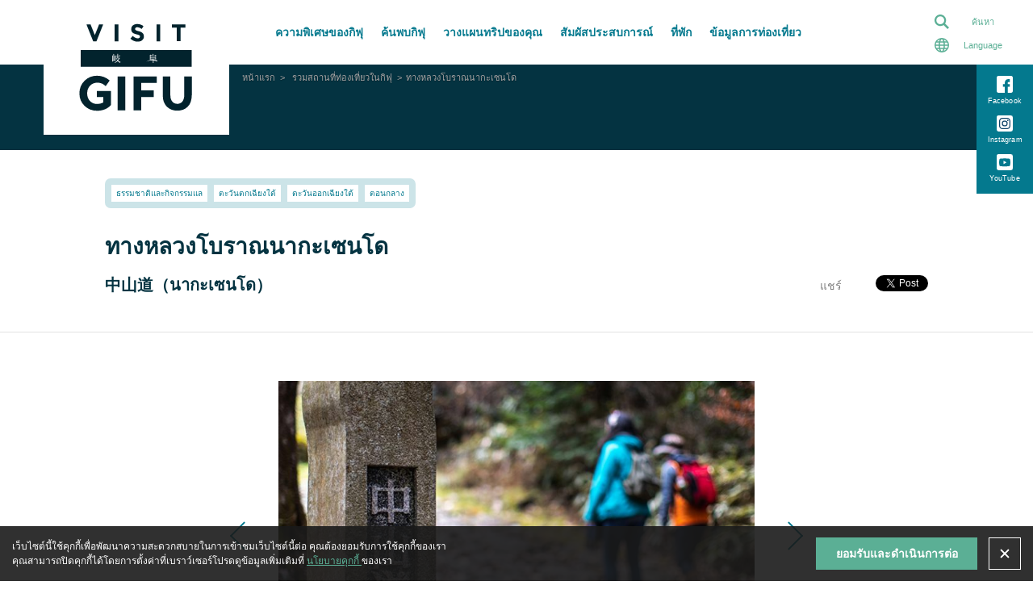

--- FILE ---
content_type: text/html; charset=UTF-8
request_url: https://visitgifu.com/th/see-do/ancient-nakasendo-highway/
body_size: 16444
content:
<!DOCTYPE html>
<html lang="th-TH">
<head>
  <meta http-equiv="X-UA-Compatible" content="IE=edge">
  <meta name="format-detection" content="telephone=no">
  <meta name="viewport" content="width=device-width, initial-scale=1, maximum-scale=1">
  <meta name="description" content="เพิ่มประสบการณ์การท่องเที่ยวในญี่ปุ่น ด้วยการปั่นจักรยานหรือเดินที่ทางหลวงนากะเซนโด ถนนสายประวัติศาสตร์ที่เชื่อมระหว่างเอโดะ (ปัจจุบันคือโตเกียว) กับเกียวโต">
<meta property="og:site_name" content="VISIT GIFU &#8211; เว็บไซต์การท่องเที่ยวทางการของจังหวัดกิฟุ ประเทศญี่ปุ่น &#8211; visitgifu.com">
<meta property="og:title" content="ทางหลวงนากะเซนโด ถนนสายประวัติศาสตร์ที่ยาวที่สุด">
<meta property="og:url" content="https://visitgifu.com/th/see-do/ancient-nakasendo-highway/">
<meta property="og:description" content="เพิ่มประสบการณ์การท่องเที่ยวในญี่ปุ่น ด้วยการปั่นจักรยานหรือเดินที่ทางหลวงนากะเซนโด ถนนสายประวัติศาสตร์ที่เชื่อมระหว่างเอโดะ (ปัจจุบันคือโตเกียว) กับเกียวโต">
<meta property="og:image" content="https://cdn.visitgifu.com/wp/2020/03/392a0320-new18_thumb.jpg">
<meta property="og:type" content="website">
<meta property="og:locale" content="th_TH">
<meta name="twitter:title" content="ทางหลวงนากะเซนโด ถนนสายประวัติศาสตร์ที่ยาวที่สุด">
<meta name="twitter:card" content="summary_large_image">
<meta name="twitter:site" content="VISIT GIFU &#8211; เว็บไซต์การท่องเที่ยวทางการของจังหวัดกิฟุ ประเทศญี่ปุ่น &#8211; visitgifu.com">
<meta name="twitter:description" content="เพิ่มประสบการณ์การท่องเที่ยวในญี่ปุ่น ด้วยการปั่นจักรยานหรือเดินที่ทางหลวงนากะเซนโด ถนนสายประวัติศาสตร์ที่เชื่อมระหว่างเอโดะ (ปัจจุบันคือโตเกียว) กับเกียวโต">
<meta property="twitter:image:src" content="https://cdn.visitgifu.com/wp/2020/03/392a0320-new18_thumb.jpg">
  <link rel="apple-touch-icon" sizes="180x180" href="https://visitgifu.com/wp-content/themes/travelgifu/frontend/dist/img/head/apple-touch-icon.png">
  <link rel="icon" type="image/png" sizes="32x32" href="https://visitgifu.com/wp-content/themes/travelgifu/frontend/dist/img/head/favicon-32x32.png">
  <link rel="icon" type="image/png" sizes="16x16" href="https://visitgifu.com/wp-content/themes/travelgifu/frontend/dist/img/head/favicon-16x16.png">
  <link rel="manifest" href="https://visitgifu.com/wp-content/themes/travelgifu/frontend/dist/img/head/site.webmanifest">
  <link rel="mask-icon" href="https://visitgifu.com/wp-content/themes/travelgifu/frontend/dist/img/head/safari-pinned-tab.svg" color="#5bbad5">
  <meta name="msapplication-TileColor" content="#da532c">
  <meta name="theme-color" content="#ffffff">
  <meta charset="UTF-8">
  <title>ทางหลวงนากะเซนโด ถนนสายประวัติศาสตร์ที่ยาวที่สุด  |  VISIT GIFU &#8211; เว็บไซต์การท่องเที่ยวทางการของจังหวัดกิฟุ ประเทศญี่ปุ่น &#8211; visitgifu.com</title>
<meta name='robots' content='max-image-preview:large' />
<link rel="alternate" href="https://visitgifu.com/see-do/ancient-nakasendo-highway/" hreflang="en" />
<link rel="alternate" href="https://visitgifu.com/fr/see-do/ancient-nakasendo-highway/" hreflang="fr" />
<link rel="alternate" href="https://visitgifu.com/th/see-do/ancient-nakasendo-highway/" hreflang="th" />
<link rel="alternate" href="https://visitgifu.com/tw/see-do/ancient-nakasendo-highway/" hreflang="zh" />
<link rel="alternate" href="https://visitgifu.com/id/see-do/ancient-nakasendo-highway/" hreflang="id" />
<link rel="alternate" href="https://visitgifu.com/ko/see-do/ancient-nakasendo-highway/" hreflang="ko" />
<link rel="alternate" href="https://visitgifu.com/it/see-do/ancient-nakasendo-highway/" hreflang="it" />
<link rel="alternate" href="https://visitgifu.com/es/see-do/ancient-nakasendo-highway/" hreflang="es" />
<link rel='dns-prefetch' href='//code.jquery.com' />
<link rel='dns-prefetch' href='//cdn.jsdelivr.net' />
<link rel='dns-prefetch' href='//cdnjs.cloudflare.com' />
<link rel='dns-prefetch' href='//fonts.googleapis.com' />
<link rel='dns-prefetch' href='//s.w.org' />
		<script type="text/javascript">
			window._wpemojiSettings = {"baseUrl":"https:\/\/s.w.org\/images\/core\/emoji\/13.1.0\/72x72\/","ext":".png","svgUrl":"https:\/\/s.w.org\/images\/core\/emoji\/13.1.0\/svg\/","svgExt":".svg","source":{"concatemoji":"https:\/\/visitgifu.com\/wp-includes\/js\/wp-emoji-release.min.js"}};
			!function(e,a,t){var n,r,o,i=a.createElement("canvas"),p=i.getContext&&i.getContext("2d");function s(e,t){var a=String.fromCharCode;p.clearRect(0,0,i.width,i.height),p.fillText(a.apply(this,e),0,0);e=i.toDataURL();return p.clearRect(0,0,i.width,i.height),p.fillText(a.apply(this,t),0,0),e===i.toDataURL()}function c(e){var t=a.createElement("script");t.src=e,t.defer=t.type="text/javascript",a.getElementsByTagName("head")[0].appendChild(t)}for(o=Array("flag","emoji"),t.supports={everything:!0,everythingExceptFlag:!0},r=0;r<o.length;r++)t.supports[o[r]]=function(e){if(!p||!p.fillText)return!1;switch(p.textBaseline="top",p.font="600 32px Arial",e){case"flag":return s([127987,65039,8205,9895,65039],[127987,65039,8203,9895,65039])?!1:!s([55356,56826,55356,56819],[55356,56826,8203,55356,56819])&&!s([55356,57332,56128,56423,56128,56418,56128,56421,56128,56430,56128,56423,56128,56447],[55356,57332,8203,56128,56423,8203,56128,56418,8203,56128,56421,8203,56128,56430,8203,56128,56423,8203,56128,56447]);case"emoji":return!s([10084,65039,8205,55357,56613],[10084,65039,8203,55357,56613])}return!1}(o[r]),t.supports.everything=t.supports.everything&&t.supports[o[r]],"flag"!==o[r]&&(t.supports.everythingExceptFlag=t.supports.everythingExceptFlag&&t.supports[o[r]]);t.supports.everythingExceptFlag=t.supports.everythingExceptFlag&&!t.supports.flag,t.DOMReady=!1,t.readyCallback=function(){t.DOMReady=!0},t.supports.everything||(n=function(){t.readyCallback()},a.addEventListener?(a.addEventListener("DOMContentLoaded",n,!1),e.addEventListener("load",n,!1)):(e.attachEvent("onload",n),a.attachEvent("onreadystatechange",function(){"complete"===a.readyState&&t.readyCallback()})),(n=t.source||{}).concatemoji?c(n.concatemoji):n.wpemoji&&n.twemoji&&(c(n.twemoji),c(n.wpemoji)))}(window,document,window._wpemojiSettings);
		</script>
		<style type="text/css">
img.wp-smiley,
img.emoji {
	display: inline !important;
	border: none !important;
	box-shadow: none !important;
	height: 1em !important;
	width: 1em !important;
	margin: 0 .07em !important;
	vertical-align: -0.1em !important;
	background: none !important;
	padding: 0 !important;
}
</style>
	<link rel='stylesheet' id='wp-block-library-css'  href='https://visitgifu.com/wp-includes/css/dist/block-library/style.min.css' type='text/css' media='all' />
<style id='wp-block-library-inline-css' type='text/css'>
.wp-block-image.is-style-text-color { color: red; }
</style>
<style id='wp-block-library-theme-inline-css' type='text/css'>
#start-resizable-editor-section{display:none}.wp-block-audio figcaption{color:#555;font-size:13px;text-align:center}.is-dark-theme .wp-block-audio figcaption{color:hsla(0,0%,100%,.65)}.wp-block-code{font-family:Menlo,Consolas,monaco,monospace;color:#1e1e1e;padding:.8em 1em;border:1px solid #ddd;border-radius:4px}.wp-block-embed figcaption{color:#555;font-size:13px;text-align:center}.is-dark-theme .wp-block-embed figcaption{color:hsla(0,0%,100%,.65)}.blocks-gallery-caption{color:#555;font-size:13px;text-align:center}.is-dark-theme .blocks-gallery-caption{color:hsla(0,0%,100%,.65)}.wp-block-image figcaption{color:#555;font-size:13px;text-align:center}.is-dark-theme .wp-block-image figcaption{color:hsla(0,0%,100%,.65)}.wp-block-pullquote{border-top:4px solid;border-bottom:4px solid;margin-bottom:1.75em;color:currentColor}.wp-block-pullquote__citation,.wp-block-pullquote cite,.wp-block-pullquote footer{color:currentColor;text-transform:uppercase;font-size:.8125em;font-style:normal}.wp-block-quote{border-left:.25em solid;margin:0 0 1.75em;padding-left:1em}.wp-block-quote cite,.wp-block-quote footer{color:currentColor;font-size:.8125em;position:relative;font-style:normal}.wp-block-quote.has-text-align-right{border-left:none;border-right:.25em solid;padding-left:0;padding-right:1em}.wp-block-quote.has-text-align-center{border:none;padding-left:0}.wp-block-quote.is-large,.wp-block-quote.is-style-large{border:none}.wp-block-search .wp-block-search__label{font-weight:700}.wp-block-group.has-background{padding:1.25em 2.375em;margin-top:0;margin-bottom:0}.wp-block-separator{border:none;border-bottom:2px solid;margin-left:auto;margin-right:auto;opacity:.4}.wp-block-separator:not(.is-style-wide):not(.is-style-dots){width:100px}.wp-block-separator.has-background:not(.is-style-dots){border-bottom:none;height:1px}.wp-block-separator.has-background:not(.is-style-wide):not(.is-style-dots){height:2px}.wp-block-table thead{border-bottom:3px solid}.wp-block-table tfoot{border-top:3px solid}.wp-block-table td,.wp-block-table th{padding:.5em;border:1px solid;word-break:normal}.wp-block-table figcaption{color:#555;font-size:13px;text-align:center}.is-dark-theme .wp-block-table figcaption{color:hsla(0,0%,100%,.65)}.wp-block-video figcaption{color:#555;font-size:13px;text-align:center}.is-dark-theme .wp-block-video figcaption{color:hsla(0,0%,100%,.65)}.wp-block-template-part.has-background{padding:1.25em 2.375em;margin-top:0;margin-bottom:0}#end-resizable-editor-section{display:none}
</style>
<link rel='stylesheet' id='notosans-css'  href='https://fonts.googleapis.com/earlyaccess/notosansjapanese.css' type='text/css' media='all' />
<link rel='stylesheet' id='tg-ress-css'  href='https://visitgifu.com/wp-content/themes/travelgifu/frontend/dist/css/ress.min.css' type='text/css' media='all' />
<link rel='stylesheet' id='tg-hamburgers-css'  href='https://visitgifu.com/wp-content/themes/travelgifu/frontend/dist/css/vendor/hamburgers/hamburgers.min.css' type='text/css' media='all' />
<link rel='stylesheet' id='tg-style-css'  href='https://visitgifu.com/wp-content/themes/travelgifu/frontend/dist/css/style.min.css?v=20260117093600' type='text/css' media='all' />
<link rel="https://api.w.org/" href="https://visitgifu.com/wp-json/" /><link rel="EditURI" type="application/rsd+xml" title="RSD" href="https://visitgifu.com/xmlrpc.php?rsd" />
<link rel="wlwmanifest" type="application/wlwmanifest+xml" href="https://visitgifu.com/wp-includes/wlwmanifest.xml" /> 
<link rel="canonical" href="https://visitgifu.com/th/see-do/ancient-nakasendo-highway/" />
<link rel='shortlink' href='https://visitgifu.com/?p=7990' />
<link rel="alternate" type="application/json+oembed" href="https://visitgifu.com/wp-json/oembed/1.0/embed?url=https%3A%2F%2Fvisitgifu.com%2Fth%2Fsee-do%2Fancient-nakasendo-highway%2F" />
<link rel="alternate" type="text/xml+oembed" href="https://visitgifu.com/wp-json/oembed/1.0/embed?url=https%3A%2F%2Fvisitgifu.com%2Fth%2Fsee-do%2Fancient-nakasendo-highway%2F&#038;format=xml" />

<!-- Schema & Structured Data For WP v1.34.2 - -->
<script type="application/ld+json" class="saswp-schema-markup-output">
[{"@context":"https:\/\/schema.org\/","@type":"BreadcrumbList","@id":"https:\/\/visitgifu.com\/th\/see-do\/ancient-nakasendo-highway\/#breadcrumb","itemListElement":[{"@type":"ListItem","position":1,"item":{"@id":"https:\/\/visitgifu.com","name":"VISIT GIFU"}},{"@type":"ListItem","position":2,"item":{"@id":"https:\/\/visitgifu.com\/th\/see-do\/","name":"See & Do"}},{"@type":"ListItem","position":3,"item":{"@id":"https:\/\/visitgifu.com\/th\/see-do\/ancient-nakasendo-highway\/","name":"\u0e17\u0e32\u0e07\u0e2b\u0e25\u0e27\u0e07\u0e42\u0e1a\u0e23\u0e32\u0e13\u0e19\u0e32\u0e01\u0e30\u0e40\u0e0b\u0e19\u0e42\u0e14"}}]},

{"@context":"https:\/\/schema.org\/","@type":"WebPage","@id":"https:\/\/visitgifu.com\/th\/see-do\/ancient-nakasendo-highway\/#webpage","name":"\u0e17\u0e32\u0e07\u0e2b\u0e25\u0e27\u0e07\u0e42\u0e1a\u0e23\u0e32\u0e13\u0e19\u0e32\u0e01\u0e30\u0e40\u0e0b\u0e19\u0e42\u0e14","url":"https:\/\/visitgifu.com\/th\/see-do\/ancient-nakasendo-highway\/","lastReviewed":"2023-10-02T17:34:19+09:00","dateCreated":"2020-03-25T05:43:18+09:00","inLanguage":"th-TH","description":"","mainEntity":{"@type":"Article","mainEntityOfPage":"https:\/\/visitgifu.com\/th\/see-do\/ancient-nakasendo-highway\/","headline":"\u0e17\u0e32\u0e07\u0e2b\u0e25\u0e27\u0e07\u0e42\u0e1a\u0e23\u0e32\u0e13\u0e19\u0e32\u0e01\u0e30\u0e40\u0e0b\u0e19\u0e42\u0e14","description":"","keywords":"","datePublished":"2020-03-25T05:43:18+09:00","dateModified":"2023-10-02T17:34:19+09:00","author":{"@type":"Person","name":"tgjp","url":"https:\/\/visitgifu.com\/th\/author\/tgjp\/","sameAs":[],"image":{"@type":"ImageObject","url":"https:\/\/secure.gravatar.com\/avatar\/792497a6ff261cac50d58f7729080cb0?s=96&d=mm&r=g","height":96,"width":96}},"publisher":{"@type":"Organization","name":"VISIT GIFU","url":"https:\/\/visitgifu.com","logo":{"@type":"ImageObject","url":"https:\/\/cdn.visitgifu.com\/wp\/2024\/10\/2cdf63b9-visitgifu01.webp","width":"452","height":"356"}},"image":[{"@type":"ImageObject","@id":"https:\/\/visitgifu.com\/th\/see-do\/ancient-nakasendo-highway\/#primaryimage","url":"https:\/\/cdn.visitgifu.com\/wp\/2020\/03\/392a0320-new18_thumb.jpg","width":"1200","height":"1200"},{"@type":"ImageObject","url":"https:\/\/cdn.visitgifu.com\/wp\/2020\/03\/392a0320-new18_thumb.jpg","width":"1200","height":"900"},{"@type":"ImageObject","url":"https:\/\/cdn.visitgifu.com\/wp\/2020\/03\/392a0320-new18_thumb.jpg","width":"1200","height":"675"}]},"reviewedBy":{"@type":"Organization","name":"VISIT GIFU","url":"https:\/\/visitgifu.com","logo":{"@type":"ImageObject","url":"https:\/\/cdn.visitgifu.com\/wp\/2024\/10\/2cdf63b9-visitgifu01.webp","width":"452","height":"356"}}}]
</script>

<noscript><style>.lazyload[data-src]{display:none !important;}</style></noscript><style>.lazyload{background-image:none !important;}.lazyload:before{background-image:none !important;}</style><style type="text/css">.broken_link, a.broken_link {
	text-decoration: line-through;
}</style>  <!-- Google Tag Manager -->
  <script>(function(w,d,s,l,i){w[l]=w[l]||[];w[l].push({'gtm.start':
              new Date().getTime(),event:'gtm.js'});var f=d.getElementsByTagName(s)[0],
          j=d.createElement(s),dl=l!='dataLayer'?'&l='+l:'';j.async=true;j.src=
          'https://www.googletagmanager.com/gtm.js?id='+i+dl;f.parentNode.insertBefore(j,f);
      })(window,document,'script','dataLayer','GTM-TNCRLJS');</script>
  <!-- End Google Tag Manager -->
   
      
</head>
<body id="top" class="see-do-template-default single single-see-do postid-7990 wp-embed-responsive thingsDetailPage">
<script data-cfasync="false" data-no-defer="1">var ewww_webp_supported=false;</script>
<!-- Google Tag Manager (noscript) -->
<noscript><iframe src="https://www.googletagmanager.com/ns.html?id=GTM-TNCRLJS" height="0" width="0" style="display:none;visibility:hidden"></iframe></noscript>
<!-- End Google Tag Manager (noscript) -->
<div id="fb-root"></div>
<script async defer crossorigin="anonymous" src="https://connect.facebook.net/th_TH/sdk.js#xfbml=1&version=v6.0&appId=1264268963768810&autoLogAppEvents=1"></script>
<div id="pagetop" class="l-container">
  <!-- l-header START -->
  <header class="l-header _close _small" role="banner">
        <div class="l-header__inner">
      <div class="l-header__logo">
  <a href="https://visitgifu.com/th/" class="_notSave" data-wpel-link="internal">
    <img class="_large lazyload" src="[data-uri]" alt="VISITGIFU Logo" data-src="https://visitgifu.com/wp-content/themes/travelgifu/frontend/dist/img/common/header_logo_pc.svg" decoding="async"><noscript><img class="_large" src="https://visitgifu.com/wp-content/themes/travelgifu/frontend/dist/img/common/header_logo_pc.svg" alt="VISITGIFU Logo" data-eio="l"></noscript>
    <img class="_small lazyload" src="[data-uri]" alt="VISITGIFU Logo" data-src="https://visitgifu.com/wp-content/themes/travelgifu/frontend/dist/img/common/header_logo_sp.svg" decoding="async"><noscript><img class="_small" src="https://visitgifu.com/wp-content/themes/travelgifu/frontend/dist/img/common/header_logo_sp.svg" alt="VISITGIFU Logo" data-eio="l"></noscript>
  </a>
</div>
      <!-- .l-header__lang START -->
      <div class="l-header__lang js-lang _close">
        <div class="l-header__langTitle _onlySP">
                                TH
                  </div>
        <div class="l-header__langTitle _onlyPC">Language</div>
      </div>
      <!-- .l-header__lang END -->
      <nav class="l-header__langSelect js-langSelect _close">
  <ul>
    <li class="l-header__langLink"><a href="https://www.kankou-gifu.jp/" target="_blank" data-wpel-link="external" rel="noopener noreferrer">日本語</a></li>
                          <li class="l-header__langLink"><a href="https://visitgifu.com/see-do/ancient-nakasendo-highway/" data-wpel-link="internal">English</a></li>
                  <li class="l-header__langLink"><a href="https://www.gifu-pr.com/" target="_blank" data-wpel-link="external" rel="noopener noreferrer">简体中文</a></li>
                              <li class="l-header__langLink"><a href="https://visitgifu.com/tw/see-do/ancient-nakasendo-highway/" data-wpel-link="internal">繁體中文</a></li>
                              <li class="l-header__langLink"><a href="https://visitgifu.com/ko/see-do/ancient-nakasendo-highway/" data-wpel-link="internal">한국어</a></li>
                              <li class="l-header__langLink is-current"><a href="https://visitgifu.com/th/see-do/ancient-nakasendo-highway/" data-wpel-link="internal">ภาษาไทย</a></li>
                              <li class="l-header__langLink"><a href="https://visitgifu.com/id/see-do/ancient-nakasendo-highway/" data-wpel-link="internal">Bahasa Indonesia</a></li>
                              <li class="l-header__langLink"><a href="https://visitgifu.com/fr/see-do/ancient-nakasendo-highway/" data-wpel-link="internal">Français</a></li>
                              <li class="l-header__langLink"><a href="https://visitgifu.com/it/see-do/ancient-nakasendo-highway/" data-wpel-link="internal">Italiano</a></li>
                              <li class="l-header__langLink"><a href="https://visitgifu.com/es/see-do/ancient-nakasendo-highway/" data-wpel-link="internal">Español</a></li>
                    </ul>
</nav>      <div class="c-hamburger js-hamburger">
  <button class="hamburger hamburger--squeeze" type="button"><span class="hamburger-box"><span class="hamburger-inner"></span></span></button>
  <span class="hamburger-text"></span>
</div>
      <div class="l-header__innerSP">
        <!-- l-gnav START -->
<nav class="l-gnav" role="navigation">
  <ul class="l-gnav__list">
    <li class="l-gnav__item _parent _close _cat1">
      <a>
                          ความพิเศษของกิฟุ
              </a>

        <ul class="l-gnav__list _child">
                        <li class="l-gnav__item"><a href="https://visitgifu.com/th/specials-of-gifu/#sustainableGifu" data-wpel-link="internal">ความยั่งยืนของเมืองกิฟุ</a></li>
                        <li class="l-gnav__item"><a href="https://visitgifu.com/th/specials-of-gifu/#storiesofGifu" data-wpel-link="internal">เรื่องราวของกิฟุ</a></li>
                            <li class="l-gnav__item"><a href="https://visitgifu.com/th/specials-of-gifu/#bestofGifu" data-wpel-link="internal">ดีที่สุดของกิฟุ</a></li>
                                            </ul>

    </li>
    <li class="l-gnav__item _cat2 _parent _close">
      <a >
                          ค้นพบกิฟุ
              </a>

            <ul class="l-gnav__list _child">
        <li class="l-gnav__item">
          <a href="https://visitgifu.com/th/discover-gifu/grand-outdoors/" data-wpel-link="internal">
                                      สถานที่ท่องเที่ยวกลางแจ้งสุดยิ่งใหญ่
                      </a>
        </li>
        <li class="l-gnav__item">
          <a href="https://visitgifu.com/th/discover-gifu/timeless-tradition/" data-wpel-link="internal">
                                      ประเพณีที่อยู่เหนือกาลเวลา
                      </a>
        </li>
        <li class="l-gnav__item">
          <a href="https://visitgifu.com/th/discover-gifu/living-culture/" data-wpel-link="internal">
                                      วัฒนธรรมที่ยังมีชีวิต
                      </a>
        </li>
        <li class="l-gnav__item">
          <a href="https://visitgifu.com/th/discover-gifu/food-drink/" data-wpel-link="internal">
                                      อาหารและเครื่องดื่ม
                      </a>
        </li>
      </ul>
          </li>
    <li class="l-gnav__item _cat3">
      <a href="https://visitgifu.com/th/plan-your-trip/" data-wpel-link="internal">
                          วางแผนทริปของคุณ
              </a>
    </li>
    <li class="l-gnav__item _cat4 _parent _close">
      <a>
                          สัมผัสประสบการณ์
              </a>
      <ul class="l-gnav__list _child">
        <li class="l-gnav__item">
          <a href="https://visitgifu.com/th/see-do/activities-tours/" data-wpel-link="internal">
                                      กิจกรรมและทัวร์
                      </a>
        </li>
        <li class="l-gnav__item">
          <a href="https://visitgifu.com/th/see-do/eat-drink/" data-wpel-link="internal">
                                      กินดื่ม
                      </a>
        </li>
        <li class="l-gnav__item">
          <a href="https://visitgifu.com/th/see-do/all/" data-wpel-link="internal">
                                      สัมผัสประสบการณ์ - ทั้งหมด
                      </a>
        </li>
      </ul>
    </li>
    <li class="l-gnav__item _cat5">
      <a href="https://visitgifu.com/th/stay/" data-wpel-link="internal">
                          ที่พัก
              </a>
    </li>
    <li class="l-gnav__item _cat6 _parent _close">
      <a>
                          ข้อมูลการท่องเที่ยว
              </a>
      <ul class="l-gnav__list _child">
        <li class="l-gnav__item">
          <a href="https://visitgifu.com/th/topic/" data-wpel-link="internal">
                                      ข่าวอัพเดตในกิฟุ
                      </a>
        </li>
        <li class="l-gnav__item">
          <a href="https://visitgifu.com/th/travel-to-gifu/" data-wpel-link="internal">
                                      เที่ยวกิฟุ
                      </a>
        </li>
        <li class="l-gnav__item">
          <a href="https://visitgifu.com/th/travel-tips/" data-wpel-link="internal">
                                      เคล็ดลับการท่องเที่ยว
                      </a>
        </li>
        <li class="l-gnav__item">
          <a href="https://visitgifu.com/th/travel-guides/" data-wpel-link="internal">
                                      คู่มือท่องเที่ยว
                      </a>
        </li>
        <li class="l-gnav__item">
          <a href="https://visitgifu.com/th/how-to-get-to/" data-wpel-link="internal">
                                  </a>
        </li>
      </ul>
    </li>
  </ul>
  <ul class="l-footer__navList _other other">
            <li class="other_item">
      <a href="https://visitgifu.com/th/site-policy/" data-wpel-link="internal">
                          เงื่อนไขการใช้งาน
              </a>
    </li>
    <li class="other_item">
      <a href="https://visitgifu.com/th/privacy-policy/" data-wpel-link="internal">
                          นโยบายความเป็นส่วนตัว
              </a>
    </li>
    <li class="other_item">
      <a href="https://visitgifu.com/th/cookie-policy/" data-wpel-link="internal">
                          นโยบายคุกกี้
              </a>
    </li>
          </ul>
  <div class="l-sns">
  <ul class="l-sns__list">
              <li class="l-sns__item _facebook">
        <a href="https://www.facebook.com/gifu.th" target="_blank" data-wpel-link="external" rel="noopener noreferrer">
          <svg xmlns="http://www.w3.org/2000/svg" width="20.018" height="20.018" viewBox="0 0 20.018 20.018">
            <path class="path" d="M61.5,789.775H46.485a2.511,2.511,0,0,0-2.5,2.5v15.013a2.51,2.51,0,0,0,2.5,2.5h7.593v-7.177h-2.4v-3.127h2.4v-1.567a4.143,4.143,0,0,1,4.059-4.306h2.209v3.531H58.37c-.518,0-.67.3-.67.707v1.635h2.646v3.127H57.7v7.177h3.8a2.51,2.51,0,0,0,2.5-2.5V792.278A2.51,2.51,0,0,0,61.5,789.775Z" transform="translate(-43.982 -789.775)" />
          </svg>
          <span class="l-sns__text">Facebook</span>
        </a>
      </li>
        <li class="l-sns__item _instagram">
      <a href="https://www.instagram.com/gogifu_japan/" target="_blank" data-wpel-link="external" rel="noopener noreferrer"><svg xmlns="http://www.w3.org/2000/svg" width="20" height="20" viewBox="0 0 20 20">
          <g transform="translate(-1244 -143)">
            <path class="path" d="M61.5,830h-15a2.507,2.507,0,0,0-2.5,2.5v15a2.507,2.507,0,0,0,2.5,2.5h15a2.507,2.507,0,0,0,2.5-2.5v-15A2.507,2.507,0,0,0,61.5,830Z" transform="translate(1200 -687)" fill="#fff"/>
            <g transform="translate(1033.512 -2856.359)">
              <path d="M213.493,3012.05c0-1.63-.013-3.26.006-4.889a6.848,6.848,0,0,1,.277-2.167,3.536,3.536,0,0,1,2.6-2.41,5.685,5.685,0,0,1,1.059-.157c1.774-.116,3.55-.046,5.326-.048a6.527,6.527,0,0,1,2,.243,3.553,3.553,0,0,1,2.536,2.75,5.858,5.858,0,0,1,.128.9c.11,1.51.034,3.022.055,4.534,0,.281.013.563,0,.843a7.918,7.918,0,0,1-.251,2,3.586,3.586,0,0,1-2.854,2.556,6.019,6.019,0,0,1-1.237.128c-1.643.009-3.285.03-4.928.02a6.32,6.32,0,0,1-2.213-.312,3.542,3.542,0,0,1-2.291-2.546,9.111,9.111,0,0,1-.161-1.06c-.018-.128-.025-.257-.037-.385Zm1.221-.445h.014c.012.18.02.361.038.541.031.31.047.623.107.928a2.334,2.334,0,0,0,1.095,1.6,3.142,3.142,0,0,0,1.462.413c.534.037,1.07.056,1.6.053q2.133-.012,4.264-.053a4.947,4.947,0,0,0,.915-.1,2.339,2.339,0,0,0,1.488-.951,3.144,3.144,0,0,0,.506-1.626c.032-.417.054-.835.052-1.253-.009-1.529.048-3.059-.051-4.587a6.132,6.132,0,0,0-.107-.915,2.326,2.326,0,0,0-1.559-1.8,5.387,5.387,0,0,0-1.5-.227c-.323-.021-.647-.029-.971-.027-1.451.009-2.9-.041-4.354.052a7.246,7.246,0,0,0-.94.106,2.334,2.334,0,0,0-1.579,1.073,3.208,3.208,0,0,0-.429,1.495c-.037.459-.05.922-.053,1.383C214.71,3009,214.714,3010.3,214.714,3011.6Z" fill="#0f4369"/>
              <path d="M227.2,3019.7a3.591,3.591,0,1,1,3.594-3.529A3.583,3.583,0,0,1,227.2,3019.7Zm2.355-3.583a2.352,2.352,0,1,0-2.487,2.34A2.337,2.337,0,0,0,229.558,3016.113Z" transform="translate(-6.721 -6.736)" fill="#0f4369"/>
              <path d="M244.59,3010.471a.8.8,0,0,1-.919.806.823.823,0,0,1,.191-1.634A.8.8,0,0,1,244.59,3010.471Z" transform="translate(-19.544 -4.832)" fill="#0f4369"/>
            </g>
          </g>
        </svg>
        <span class="l-sns__text">Instagram</span></a>
    </li>
    <li class="l-sns__item _youtube">
      <a href="https://www.youtube.com/channel/UCrrWcgUNXEoYka-Gu7Kt8IA" target="_blank" data-wpel-link="external" rel="noopener noreferrer"><svg xmlns="http://www.w3.org/2000/svg" width="20" height="20" viewBox="0 0 20 20">
        <svg xmlns="http://www.w3.org/2000/svg" width="20" height="20" viewBox="0 0 20 20">
          <g id="youtube" data-name="youtube" transform="translate(82 -402)">
            <path class="path" data-name="youtube" d="M-73.432,414.359l3.659-2.081-3.659-2.082Z" fill="#fff"/>
            <path class="path" data-name="youtube" d="M-64.5,402h-15a2.507,2.507,0,0,0-2.5,2.5v15a2.507,2.507,0,0,0,2.5,2.5h15a2.507,2.507,0,0,0,2.5-2.5v-15A2.507,2.507,0,0,0-64.5,402Zm-.792,13.669a1.76,1.76,0,0,1-1.239,1.243A41.9,41.9,0,0,1-72,417.2a41.9,41.9,0,0,1-5.469-.292,1.756,1.756,0,0,1-1.238-1.244,19.8,19.8,0,0,1,0-6.782,1.758,1.758,0,0,1,1.238-1.248A41.909,41.909,0,0,1-72,407.346a41.909,41.909,0,0,1,5.469.292,1.761,1.761,0,0,1,1.239,1.248h0A19.8,19.8,0,0,1-65.292,415.669Z" fill="#fff"/>
          </g>
        </svg>
        <span class="l-sns__text">YouTube</span></a>
    </li>
      </ul>
</div>
</nav>
<!-- l-gnav END -->        <div class="l-header__menu">
          <!-- .l-header__Search START -->
          <div class="l-header__search js-search _close">
            <div class="l-header__searchTitle">
                                            ค้นหา
                          </div>
          </div>
          <!-- //.l-header__Search END -->
          <div class="l-header__searchContents _close">
            <form class="" action="https://visitgifu.com/th/search/" method="get">
              <div class="headerSearch_content">
                <input class="headerSearch_input" type="text" name="q" placeholder="SEARCH">
                <button class="headerSearch_btn" type="submit"><svg xmlns="http://www.w3.org/2000/svg" width="17.479" height="17.479" viewBox="0 0 17.479 17.479">
                    <path d="M1174.479,33.168l-4.806-4.806a6.924,6.924,0,1,0-1.888,1.888l4.806,4.806Zm-10.554-3.927a4.74,4.74,0,1,1,4.739-4.74A4.745,4.745,0,0,1,1163.925,29.241Z" transform="translate(-1157 -17.577)" />
                  </svg></button>
              </div>
            </form>
          </div>
        </div>
      </div>
    </div>
    <div class="l-sns">
  <ul class="l-sns__list">
              <li class="l-sns__item _facebook">
        <a href="https://www.facebook.com/gifu.th" target="_blank" data-wpel-link="external" rel="noopener noreferrer">
          <svg xmlns="http://www.w3.org/2000/svg" width="20.018" height="20.018" viewBox="0 0 20.018 20.018">
            <path class="path" d="M61.5,789.775H46.485a2.511,2.511,0,0,0-2.5,2.5v15.013a2.51,2.51,0,0,0,2.5,2.5h7.593v-7.177h-2.4v-3.127h2.4v-1.567a4.143,4.143,0,0,1,4.059-4.306h2.209v3.531H58.37c-.518,0-.67.3-.67.707v1.635h2.646v3.127H57.7v7.177h3.8a2.51,2.51,0,0,0,2.5-2.5V792.278A2.51,2.51,0,0,0,61.5,789.775Z" transform="translate(-43.982 -789.775)" />
          </svg>
          <span class="l-sns__text">Facebook</span>
        </a>
      </li>
        <li class="l-sns__item _instagram">
      <a href="https://www.instagram.com/gogifu_japan/" target="_blank" data-wpel-link="external" rel="noopener noreferrer"><svg xmlns="http://www.w3.org/2000/svg" width="20" height="20" viewBox="0 0 20 20">
          <g transform="translate(-1244 -143)">
            <path class="path" d="M61.5,830h-15a2.507,2.507,0,0,0-2.5,2.5v15a2.507,2.507,0,0,0,2.5,2.5h15a2.507,2.507,0,0,0,2.5-2.5v-15A2.507,2.507,0,0,0,61.5,830Z" transform="translate(1200 -687)" fill="#fff"/>
            <g transform="translate(1033.512 -2856.359)">
              <path d="M213.493,3012.05c0-1.63-.013-3.26.006-4.889a6.848,6.848,0,0,1,.277-2.167,3.536,3.536,0,0,1,2.6-2.41,5.685,5.685,0,0,1,1.059-.157c1.774-.116,3.55-.046,5.326-.048a6.527,6.527,0,0,1,2,.243,3.553,3.553,0,0,1,2.536,2.75,5.858,5.858,0,0,1,.128.9c.11,1.51.034,3.022.055,4.534,0,.281.013.563,0,.843a7.918,7.918,0,0,1-.251,2,3.586,3.586,0,0,1-2.854,2.556,6.019,6.019,0,0,1-1.237.128c-1.643.009-3.285.03-4.928.02a6.32,6.32,0,0,1-2.213-.312,3.542,3.542,0,0,1-2.291-2.546,9.111,9.111,0,0,1-.161-1.06c-.018-.128-.025-.257-.037-.385Zm1.221-.445h.014c.012.18.02.361.038.541.031.31.047.623.107.928a2.334,2.334,0,0,0,1.095,1.6,3.142,3.142,0,0,0,1.462.413c.534.037,1.07.056,1.6.053q2.133-.012,4.264-.053a4.947,4.947,0,0,0,.915-.1,2.339,2.339,0,0,0,1.488-.951,3.144,3.144,0,0,0,.506-1.626c.032-.417.054-.835.052-1.253-.009-1.529.048-3.059-.051-4.587a6.132,6.132,0,0,0-.107-.915,2.326,2.326,0,0,0-1.559-1.8,5.387,5.387,0,0,0-1.5-.227c-.323-.021-.647-.029-.971-.027-1.451.009-2.9-.041-4.354.052a7.246,7.246,0,0,0-.94.106,2.334,2.334,0,0,0-1.579,1.073,3.208,3.208,0,0,0-.429,1.495c-.037.459-.05.922-.053,1.383C214.71,3009,214.714,3010.3,214.714,3011.6Z" fill="#0f4369"/>
              <path d="M227.2,3019.7a3.591,3.591,0,1,1,3.594-3.529A3.583,3.583,0,0,1,227.2,3019.7Zm2.355-3.583a2.352,2.352,0,1,0-2.487,2.34A2.337,2.337,0,0,0,229.558,3016.113Z" transform="translate(-6.721 -6.736)" fill="#0f4369"/>
              <path d="M244.59,3010.471a.8.8,0,0,1-.919.806.823.823,0,0,1,.191-1.634A.8.8,0,0,1,244.59,3010.471Z" transform="translate(-19.544 -4.832)" fill="#0f4369"/>
            </g>
          </g>
        </svg>
        <span class="l-sns__text">Instagram</span></a>
    </li>
    <li class="l-sns__item _youtube">
      <a href="https://www.youtube.com/channel/UCrrWcgUNXEoYka-Gu7Kt8IA" target="_blank" data-wpel-link="external" rel="noopener noreferrer"><svg xmlns="http://www.w3.org/2000/svg" width="20" height="20" viewBox="0 0 20 20">
        <svg xmlns="http://www.w3.org/2000/svg" width="20" height="20" viewBox="0 0 20 20">
          <g id="youtube" data-name="youtube" transform="translate(82 -402)">
            <path class="path" data-name="youtube" d="M-73.432,414.359l3.659-2.081-3.659-2.082Z" fill="#fff"/>
            <path class="path" data-name="youtube" d="M-64.5,402h-15a2.507,2.507,0,0,0-2.5,2.5v15a2.507,2.507,0,0,0,2.5,2.5h15a2.507,2.507,0,0,0,2.5-2.5v-15A2.507,2.507,0,0,0-64.5,402Zm-.792,13.669a1.76,1.76,0,0,1-1.239,1.243A41.9,41.9,0,0,1-72,417.2a41.9,41.9,0,0,1-5.469-.292,1.756,1.756,0,0,1-1.238-1.244,19.8,19.8,0,0,1,0-6.782,1.758,1.758,0,0,1,1.238-1.248A41.909,41.909,0,0,1-72,407.346a41.909,41.909,0,0,1,5.469.292,1.761,1.761,0,0,1,1.239,1.248h0A19.8,19.8,0,0,1-65.292,415.669Z" fill="#fff"/>
          </g>
        </svg>
        <span class="l-sns__text">YouTube</span></a>
    </li>
      </ul>
</div>
  </header>


  <!-- thingsDetailPage__bg START -->
<div class="thingsDetailPage__bg">
  <!-- l-breadcrumb START -->
  <nav class="l-breadcrumb" role="navigation" aria-label="現在のページ">
    <ul class="l-breadcrumb__list">
      <li class="l-breadcrumb__item"><a href="/" data-wpel-link="internal">
                                หน้าแรก
                  </a>
      </li>
                    <li class="l-breadcrumb__item">
                      <a href="https://visitgifu.com/th/see-do/all" data-wpel-link="internal">รวมสถานที่ท่องเที่ยวในกิฟุ</a>
                  </li>
            <li class="l-breadcrumb__item -current" aria-current="page"><strong>ทางหลวงโบราณนากะเซนโด</strong></li>
    </ul>
  </nav>
  <!-- l-breadcrub END -->

</div>
<!-- thingsDetailPage__bg END -->
<div class="l-contents">

  <!-- thingsDetailPage__header START -->
  <div class="thingsDetailPage__header">
    <div class="thingsDetailPage__headerInner">
      <div class="thingsDetailPage__headerColumn">
                
                  <ul class="thingsDetailPage__category">
                          <li class="category_item _things"><span>ธรรมชาติและกิจกรรมแล</span></li>
                                      <li class="category_item _things"><span>ตะวันตกเฉียงใต้</span></li>
                          <li class="category_item _things"><span>ตะวันออกเฉียงใต้</span></li>
                          <li class="category_item _things"><span>ตอนกลาง</span></li>
                      </ul>
                <h1 class="thingsDetailPage__title">
          <div class="thingsDetailPage__titleEn">ทางหลวงโบราณนากะเซนโด</div>
                      <div class="thingsDetailPage__titleJp">中山道（นากะเซนโด）</div>
                  </h1>
      </div>
      <div class="thingsDetailPage__headerColumn">
        <div class="p-share">
  <div class="p-share__title">
              แชร์
      </div>
  <ul class="p-share__list">
    <li class="p-share__item">
      <div class="fb-share-button" data-href="https://visitgifu.com/th/see-do/ancient-nakasendo-highway/" data-layout="button_count" data-size="small"><a target="_blank" href="https%3A%2F%2Fvisitgifu.com%2Fth%2Fsee-do%2Fancient-nakasendo-highway%2F&amp;src=sdkpreparse" class="fb-xfbml-parse-ignore" data-wpel-link="internal">シェア</a></div>
    </li>
    <li class="p-share__item">
      <a href="https://twitter.com/share?ref_src=twsrc%5Etfw" class="twitter-share-button" data-lang="en" data-show-count="false" data-wpel-link="external" rel="noopener noreferrer">Tweet</a><script async src="https://platform.twitter.com/widgets.js" charset="utf-8"></script>
    </li>
  </ul>
</div>

      </div>
    </div>
  </div>
  <!-- thingsDetailPage__header END -->

  <main class="l-main" role="main">
    <article>
      <!-- p-entry START -->
      <div class="p-entry">
                          <div class="block-gallery _notSave">
            <div class="block-gallery__container">
              <div class="js-swiper-container js-swiper-gallery">
                <div class="js-swiper-wrapper _notSave">
                                                                          <figure class="js-swiper-slide _notSave">
                     <div class="blocks-gallery-item__img _notSave">
                      <img width="800" height="533" src="[data-uri]" class="attachment-pc size-pc wp-stateless-item lazyload" alt="Route Nakasendo"   data-image-size="pc" data-stateless-media-bucket="cdn.visitgifu.com" data-stateless-media-name="wp/2020/03/88349808-new18_1.jpg" data-src="https://cdn.visitgifu.com/wp/2020/03/88349808-new18_1.jpg" decoding="async" data-srcset="https://cdn.visitgifu.com/wp/2020/03/88349808-new18_1.jpg 800w, https://cdn.visitgifu.com/wp/2020/03/88349808-new18_1-768x512.jpg 768w, https://cdn.visitgifu.com/wp/2020/03/88349808-new18_1-562x374.jpg 562w" data-sizes="auto" /><noscript><img width="800" height="533" src="https://cdn.visitgifu.com/wp/2020/03/88349808-new18_1.jpg" class="attachment-pc size-pc wp-stateless-item" alt="Route Nakasendo" srcset="https://cdn.visitgifu.com/wp/2020/03/88349808-new18_1.jpg 800w, https://cdn.visitgifu.com/wp/2020/03/88349808-new18_1-768x512.jpg 768w, https://cdn.visitgifu.com/wp/2020/03/88349808-new18_1-562x374.jpg 562w" sizes="(max-width: 800px) 100vw, 800px" data-image-size="pc" data-stateless-media-bucket="cdn.visitgifu.com" data-stateless-media-name="wp/2020/03/88349808-new18_1.jpg" data-eio="l" /></noscript>                      </div>
                                          </figure>
                                                                          <figure class="js-swiper-slide _notSave">
                     <div class="blocks-gallery-item__img">
                      <img width="800" height="600" src="[data-uri]" class="attachment-pc size-pc wp-stateless-item lazyload" alt="Nakasendo moulin"   data-image-size="pc" data-stateless-media-bucket="cdn.visitgifu.com" data-stateless-media-name="wp/2020/03/40f9d3ab-new18_2.jpg" data-src="https://cdn.visitgifu.com/wp/2020/03/40f9d3ab-new18_2.jpg" decoding="async" data-srcset="https://cdn.visitgifu.com/wp/2020/03/40f9d3ab-new18_2.jpg 800w, https://cdn.visitgifu.com/wp/2020/03/40f9d3ab-new18_2-768x576.jpg 768w, https://cdn.visitgifu.com/wp/2020/03/40f9d3ab-new18_2-562x422.jpg 562w" data-sizes="auto" /><noscript><img width="800" height="600" src="https://cdn.visitgifu.com/wp/2020/03/40f9d3ab-new18_2.jpg" class="attachment-pc size-pc wp-stateless-item" alt="Nakasendo moulin" srcset="https://cdn.visitgifu.com/wp/2020/03/40f9d3ab-new18_2.jpg 800w, https://cdn.visitgifu.com/wp/2020/03/40f9d3ab-new18_2-768x576.jpg 768w, https://cdn.visitgifu.com/wp/2020/03/40f9d3ab-new18_2-562x422.jpg 562w" sizes="(max-width: 800px) 100vw, 800px" data-image-size="pc" data-stateless-media-bucket="cdn.visitgifu.com" data-stateless-media-name="wp/2020/03/40f9d3ab-new18_2.jpg" data-eio="l" /></noscript>                      </div>
                                          </figure>
                                                                          <figure class="js-swiper-slide _notSave">
                     <div class="blocks-gallery-item__img">
                      <img width="800" height="534" src="[data-uri]" class="attachment-pc size-pc wp-stateless-item lazyload" alt="Nakasendo nature"   data-image-size="pc" data-stateless-media-bucket="cdn.visitgifu.com" data-stateless-media-name="wp/2020/03/f123a7a2-new18_3.jpg" data-src="https://cdn.visitgifu.com/wp/2020/03/f123a7a2-new18_3.jpg" decoding="async" data-srcset="https://cdn.visitgifu.com/wp/2020/03/f123a7a2-new18_3.jpg 800w, https://cdn.visitgifu.com/wp/2020/03/f123a7a2-new18_3-768x513.jpg 768w, https://cdn.visitgifu.com/wp/2020/03/f123a7a2-new18_3-562x375.jpg 562w" data-sizes="auto" /><noscript><img width="800" height="534" src="https://cdn.visitgifu.com/wp/2020/03/f123a7a2-new18_3.jpg" class="attachment-pc size-pc wp-stateless-item" alt="Nakasendo nature" srcset="https://cdn.visitgifu.com/wp/2020/03/f123a7a2-new18_3.jpg 800w, https://cdn.visitgifu.com/wp/2020/03/f123a7a2-new18_3-768x513.jpg 768w, https://cdn.visitgifu.com/wp/2020/03/f123a7a2-new18_3-562x375.jpg 562w" sizes="(max-width: 800px) 100vw, 800px" data-image-size="pc" data-stateless-media-bucket="cdn.visitgifu.com" data-stateless-media-name="wp/2020/03/f123a7a2-new18_3.jpg" data-eio="l" /></noscript>                      </div>
                                          </figure>
                                                                      </div>
              </div>
              <div class="block-gallery__prev js-swiper-button-prev"></div>
              <div class="block-gallery__next js-swiper-button-next"></div>
            </div>
            <div class="js-swiper-container js-swiper-thumbnails">
              <ul class="block-gallery__thumbnails js-swiper-wrapper _notSave">
                                  <li class="block-gallery__thumbnail js-swiper-slide _notSave"><img width="800" height="533" src="[data-uri]" class="attachment-pc size-pc wp-stateless-item lazyload" alt="Route Nakasendo"   data-image-size="pc" data-stateless-media-bucket="cdn.visitgifu.com" data-stateless-media-name="wp/2020/03/88349808-new18_1.jpg" data-src="https://cdn.visitgifu.com/wp/2020/03/88349808-new18_1.jpg" decoding="async" data-srcset="https://cdn.visitgifu.com/wp/2020/03/88349808-new18_1.jpg 800w, https://cdn.visitgifu.com/wp/2020/03/88349808-new18_1-768x512.jpg 768w, https://cdn.visitgifu.com/wp/2020/03/88349808-new18_1-562x374.jpg 562w" data-sizes="auto" /><noscript><img width="800" height="533" src="https://cdn.visitgifu.com/wp/2020/03/88349808-new18_1.jpg" class="attachment-pc size-pc wp-stateless-item" alt="Route Nakasendo" srcset="https://cdn.visitgifu.com/wp/2020/03/88349808-new18_1.jpg 800w, https://cdn.visitgifu.com/wp/2020/03/88349808-new18_1-768x512.jpg 768w, https://cdn.visitgifu.com/wp/2020/03/88349808-new18_1-562x374.jpg 562w" sizes="(max-width: 800px) 100vw, 800px" data-image-size="pc" data-stateless-media-bucket="cdn.visitgifu.com" data-stateless-media-name="wp/2020/03/88349808-new18_1.jpg" data-eio="l" /></noscript></li>
                                                  <li class="block-gallery__thumbnail js-swiper-slide _notSave"><img width="800" height="600" src="[data-uri]" class="attachment-pc size-pc wp-stateless-item lazyload" alt="Nakasendo moulin"   data-image-size="pc" data-stateless-media-bucket="cdn.visitgifu.com" data-stateless-media-name="wp/2020/03/40f9d3ab-new18_2.jpg" data-src="https://cdn.visitgifu.com/wp/2020/03/40f9d3ab-new18_2.jpg" decoding="async" data-srcset="https://cdn.visitgifu.com/wp/2020/03/40f9d3ab-new18_2.jpg 800w, https://cdn.visitgifu.com/wp/2020/03/40f9d3ab-new18_2-768x576.jpg 768w, https://cdn.visitgifu.com/wp/2020/03/40f9d3ab-new18_2-562x422.jpg 562w" data-sizes="auto" /><noscript><img width="800" height="600" src="https://cdn.visitgifu.com/wp/2020/03/40f9d3ab-new18_2.jpg" class="attachment-pc size-pc wp-stateless-item" alt="Nakasendo moulin" srcset="https://cdn.visitgifu.com/wp/2020/03/40f9d3ab-new18_2.jpg 800w, https://cdn.visitgifu.com/wp/2020/03/40f9d3ab-new18_2-768x576.jpg 768w, https://cdn.visitgifu.com/wp/2020/03/40f9d3ab-new18_2-562x422.jpg 562w" sizes="(max-width: 800px) 100vw, 800px" data-image-size="pc" data-stateless-media-bucket="cdn.visitgifu.com" data-stateless-media-name="wp/2020/03/40f9d3ab-new18_2.jpg" data-eio="l" /></noscript></li>
                                                  <li class="block-gallery__thumbnail js-swiper-slide _notSave"><img width="800" height="534" src="[data-uri]" class="attachment-pc size-pc wp-stateless-item lazyload" alt="Nakasendo nature"   data-image-size="pc" data-stateless-media-bucket="cdn.visitgifu.com" data-stateless-media-name="wp/2020/03/f123a7a2-new18_3.jpg" data-src="https://cdn.visitgifu.com/wp/2020/03/f123a7a2-new18_3.jpg" decoding="async" data-srcset="https://cdn.visitgifu.com/wp/2020/03/f123a7a2-new18_3.jpg 800w, https://cdn.visitgifu.com/wp/2020/03/f123a7a2-new18_3-768x513.jpg 768w, https://cdn.visitgifu.com/wp/2020/03/f123a7a2-new18_3-562x375.jpg 562w" data-sizes="auto" /><noscript><img width="800" height="534" src="https://cdn.visitgifu.com/wp/2020/03/f123a7a2-new18_3.jpg" class="attachment-pc size-pc wp-stateless-item" alt="Nakasendo nature" srcset="https://cdn.visitgifu.com/wp/2020/03/f123a7a2-new18_3.jpg 800w, https://cdn.visitgifu.com/wp/2020/03/f123a7a2-new18_3-768x513.jpg 768w, https://cdn.visitgifu.com/wp/2020/03/f123a7a2-new18_3-562x375.jpg 562w" sizes="(max-width: 800px) 100vw, 800px" data-image-size="pc" data-stateless-media-bucket="cdn.visitgifu.com" data-stateless-media-name="wp/2020/03/f123a7a2-new18_3.jpg" data-eio="l" /></noscript></li>
                                              </ul>
            </div>
          </div>
        
                          <div class="block-excerpt">
            คว้าจักรยานหรือรองเท้าสำหรับเดินสักคู่และสัมผัสประสบการณ์การผจญภัยในญี่ปุ่นที่ไม่มีกาลเวลา          </div>
        
        <p>ทางหลวงนาคาเซนโด ถูกสันนิษฐานว่าได้รับการพัฒนาในสมัยเอโดะ (1603-1868) และทำหน้าที่เป็นถนนสายสำคัญที่เชื่อมระหว่างเอโดะ (ปัจจุบันคือโตเกียว) กับเกียวโต ชื่อของมันแปลว่า "เส้นทางกลางภูเขา" เพราะเป็นถนนที่ผ่านพื้นที่ภูเขาหลายแห่งในภาคกลางของญี่ปุ่น</p>
<p>ทางหลวงนาคาเซนโด เป็นถนนสายประวัติศาสตร์ที่ยาวที่สุดในถนนห้าสายของญี่ปุ่น และมีระยะทางประมาณ 534 กิโลเมตร (332 ไมล์) ทางหลวงนี้นำไปสู่การสร้างเมืองที่เกิดขึ้นตามมาในภายหลัง (เรียกอีกอย่างว่าเมืองที่พักหรือเมืองสถานีทางหลวง) ซึ่งมีตามระยะทางบนทางหลวงและทำหน้าที่เป็นเมืองจุดพัก ซึ่งนักเดินทางจะพักค้างคืนในระหว่างการเดินทาง มีเมืองที่เกิดขึ้นตามมาทั้งหมด 69 เมืองตามแนวทางหลวงนาคาเซนโด และเนื่องจากทางหลวงซึ่งผ่านทางทิศใต้ของกิฟุ พาดข้ามจังหวัดจากทางตะวันออกไปทางตะวันตก มี 17 เมืองที่อยู่ในจังหวัดกิฟุ และยังสามารถเยี่ยมชมได้จนถึงทุกวันนี้</p>
<p>การเยี่ยมชมเมืองที่เกิดขึ้นเหล่านี้ซึ่งมักจะมีคำต่อท้ายว่า " จุคุ" หรือ " ชุคุ" ซึ่งแปลว่าที่พัก มีความรู้สึกว่าได้ถูกส่งกลับไปยังญี่ปุ่นในยุคโบราณ เนื่องจากหลายแห่งยังคงมีบรรยากาศของเอโดะอยู่  การเดินไปตามเส้นทางก้อนหินปูถนนผ่านป่าไม้ที่ถักทอแน่นทั้งสองข้างทาง เป็นประสบการณ์ที่ไม่เหมือนใครของทางหลวงนาคาเซนโดแห่งนี้</p>
<p>อย่างไรก็ตาม เมืองที่เกิดขึ้นตามมาเหล่านี้เป็นเพียงครึ่งหนึ่งของความสนุกในการสัมผัสกับทางหลวงนาคาเซนโด การออกจากเส้นทางที่ถูกกำหนดและเดินทางจากเมืองหนึ่งไปยังอีกเมืองเหมือนที่นักเดินทางในอดีตเคยทำคือการผจญภัยที่ประเมินค่ามิได้  การสำรวจเศษซากของถนนหินก้อนกรวดดั้งเดิมซึ่งยังคงพบได้ในหลายส่วนของเส้นทางนาคาเซนโดในกิฟุ คุณจะผ่านทั้งป่าและหุบเขา อีกทั้งน้ำตกและแหล่งท่องเที่ยวทางประวัติศาสตร์ รวมถึงนาข้าวขั้นบันไดและทิวทัศน์งดงามอื่น ๆ</p>
<p>รออะไรอยู่เล่า? คว้าจักรยานหรือรองเท้าสำหรับเดินสักคู่และออกไปสัมผัสกับนาคาเซนโดกันเถอะ!</p>

                                  <ul class="thingsDetailPage__category">
                                          <li class="category_item _things"><span>ธรรมชาติและกิจกรรมแล</span></li>
                                                                    <li class="category_item _things"><span>ฤดูใบไม้ผลิ</span></li>
                              <li class="category_item _things"><span>ฤดูร้อน</span></li>
                              <li class="category_item _things"><span>ฤดูใบไม้ร่วง</span></li>
                              <li class="category_item _things"><span>ฤดูหนาว</span></li>
                                    </ul>
        
                

      </div>
      <!-- p-entry END -->
              <!-- p-information START -->
        <section class="p-information">
          <h2 class="p-information__title">
                                      ข้อมูลพื้นฐาน
                      </h2>
          <table class="p-information__table">
                                                                                                                                                                                                                                                              <tr>
                <th>
                                                        เว็บไซต์
                                  </th>
                <td>
                  <a href="http://www.nakasendo.gifu.jp/eng/about/" target="_blank" data-wpel-link="external" rel="noopener noreferrer">
                                                              Visit Website
                                      </a>
                </td>
              </tr>
                                                                      </table>
        </section>
        <!-- p-information END -->
      
                    <div class="block-link">
          <a href="https://forms.gle/TnmNBR6NRWs6GLNk9" target="_blank" data-wpel-link="external" rel="noopener noreferrer">
                                      Report
                      </a>
        </div>
      
                </article>
  </main>
    <section class="l-recommends js-inview js-inview-contents">
    <h2 class="l-recommends__title"><span class="js-inview-item">จองเลย</span></h2>
    <!-- l-recommends__main START -->
    <div class="l-recommends__main">
      <div class="swiper-pagination"></div>
      <div class="l-recommends__nav js-swiper-pagination"></div>
      <div class="l-recommends__inner">
       <div class="js-swiper-container js-swiper-recommend">
        <div class="js-swiper-wrapper">
                  <!-- l-recommends__item START -->
          <div class="l-recommends__item js-swiper-slide">
            <div class="c-card02">
                            <a class="c-card02__link" href="https://www.klook.com/en-US/activity/1898-gokayama-suganuma-shirakawago-bus-tour-nagoya/" target="_blank" rel="noopener nofollow noreferrer" data-wpel-link="external">
                <figure class="c-card02__figure _notSave">
                  <img width="400" height="400" src="[data-uri]" class="attachment-pc size-pc wp-stateless-item lazyload" alt="" data-image-size="pc" data-stateless-media-bucket="cdn.visitgifu.com" data-stateless-media-name="wp/2020/03/c5d46e42-klook05_gokayamaainokura_0.jpg" data-src="https://cdn.visitgifu.com/wp/2020/03/c5d46e42-klook05_gokayamaainokura_0.jpg" decoding="async" /><noscript><img width="400" height="400" src="https://cdn.visitgifu.com/wp/2020/03/c5d46e42-klook05_gokayamaainokura_0.jpg" class="attachment-pc size-pc wp-stateless-item" alt="" data-image-size="pc" data-stateless-media-bucket="cdn.visitgifu.com" data-stateless-media-name="wp/2020/03/c5d46e42-klook05_gokayamaainokura_0.jpg" data-eio="l" /></noscript>                </figure>
                <h2 class="c-card02__title">Gokayama Ainokura &#038; Shirakawago Bus Tour</h2>
              </a>
                                                          <div class="c-card02__meta">
                                      <ul class="c-card02__category">
                                              <li class="category_item _things"><span>ธรรมชาติและกิจกรรมแล</span></li>
                                              <li class="category_item _things"><span>ประเพณีและประวัติศาสตร์</span></li>
                                              <li class="category_item _things"><span>ชีวิตและวัฒนธรรม</span></li>
                                          </ul>
                                                        <ul class="l-stayAround__area">
                                              <li class="l-stayAround__areaItem"><span>ตอนเหนือ</span></li>
                                          </ul>
                                  </div>
                                                                                                                <div class="c-card04__icon">
                    <a href="https://www.klook.com/th/" target="_blank" rel="noopener nofollow noreferrer" data-wpel-link="external">
                  <img width="120" height="40" src="[data-uri]" class="attachment-full size-full wp-stateless-item lazyload" alt="ico_klook@2x" data-image-size="full" data-stateless-media-bucket="cdn.visitgifu.com" data-stateless-media-name="wp/2020/03/ico_klook@2x.png" data-src="https://cdn.visitgifu.com/wp/2020/03/ico_klook@2x.png" decoding="async" /><noscript><img width="120" height="40" src="https://cdn.visitgifu.com/wp/2020/03/ico_klook@2x.png" class="attachment-full size-full wp-stateless-item" alt="ico_klook@2x" data-image-size="full" data-stateless-media-bucket="cdn.visitgifu.com" data-stateless-media-name="wp/2020/03/ico_klook@2x.png" data-eio="l" /></noscript>                  </a>
                  </div>
                                          </div>
          </div>
          <!-- l-recommends__item END -->
                  <!-- l-recommends__item START -->
          <div class="l-recommends__item js-swiper-slide">
            <div class="c-card02">
                            <a class="c-card02__link" href="https://www.viator.com/tours/gifu/product/d25943-72670P6?eap=brand-subbrand-82427&#038;aid=vba82427en" target="_blank" rel="noopener nofollow noreferrer" data-wpel-link="external">
                <figure class="c-card02__figure _notSave">
                  <img width="400" height="400" src="[data-uri]" class="attachment-pc size-pc wp-stateless-item lazyload" alt="" data-image-size="pc" data-stateless-media-bucket="cdn.visitgifu.com" data-stateless-media-name="wp/2020/03/fc71cd65-viator_9-1.jpg" data-src="https://cdn.visitgifu.com/wp/2020/03/fc71cd65-viator_9-1.jpg" decoding="async" /><noscript><img width="400" height="400" src="https://cdn.visitgifu.com/wp/2020/03/fc71cd65-viator_9-1.jpg" class="attachment-pc size-pc wp-stateless-item" alt="" data-image-size="pc" data-stateless-media-bucket="cdn.visitgifu.com" data-stateless-media-name="wp/2020/03/fc71cd65-viator_9-1.jpg" data-eio="l" /></noscript>                </figure>
                <h2 class="c-card02__title">Café Trekking in Hida-Osaka</h2>
              </a>
                                                          <div class="c-card02__meta">
                                      <ul class="c-card02__category">
                                              <li class="category_item _things"><span>ธรรมชาติและกิจกรรมแล</span></li>
                                          </ul>
                                                        <ul class="l-stayAround__area">
                                              <li class="l-stayAround__areaItem"><span>ตอนเหนือ</span></li>
                                          </ul>
                                  </div>
                                                                                                                <div class="c-card04__icon">
                    <a href="https://www.viator.com/Gifu-Prefecture/d50165-ttd?localeSwitch=1?eap=brand-subbrand-82427&#038;aid=vba82427en" target="_blank" rel="noopener nofollow noreferrer" data-wpel-link="external">
                  <img width="114" height="52" src="[data-uri]" class="attachment-full size-full wp-stateless-item lazyload" alt="viator" data-image-size="full" data-stateless-media-bucket="cdn.visitgifu.com" data-stateless-media-name="wp/2020/09/88bda405-ico_viator@2x.png" data-src="https://cdn.visitgifu.com/wp/2020/09/88bda405-ico_viator@2x.png" decoding="async" /><noscript><img width="114" height="52" src="https://cdn.visitgifu.com/wp/2020/09/88bda405-ico_viator@2x.png" class="attachment-full size-full wp-stateless-item" alt="viator" data-image-size="full" data-stateless-media-bucket="cdn.visitgifu.com" data-stateless-media-name="wp/2020/09/88bda405-ico_viator@2x.png" data-eio="l" /></noscript>                  </a>
                  </div>
                                          </div>
          </div>
          <!-- l-recommends__item END -->
                  <!-- l-recommends__item START -->
          <div class="l-recommends__item js-swiper-slide">
            <div class="c-card02">
                            <a class="c-card02__link" href="https://www.viator.com/tours/gifu/product/d25943-183058P15?eap=brand-subbrand-82427&#038;aid=vba82427en" target="_blank" rel="noopener nofollow noreferrer" data-wpel-link="external">
                <figure class="c-card02__figure _notSave">
                  <img width="400" height="400" src="[data-uri]" class="attachment-pc size-pc wp-stateless-item lazyload" alt="" data-image-size="pc" data-stateless-media-bucket="cdn.visitgifu.com" data-stateless-media-name="wp/2020/03/af9633b6-viator_62-1.jpg" data-src="https://cdn.visitgifu.com/wp/2020/03/af9633b6-viator_62-1.jpg" decoding="async" /><noscript><img width="400" height="400" src="https://cdn.visitgifu.com/wp/2020/03/af9633b6-viator_62-1.jpg" class="attachment-pc size-pc wp-stateless-item" alt="" data-image-size="pc" data-stateless-media-bucket="cdn.visitgifu.com" data-stateless-media-name="wp/2020/03/af9633b6-viator_62-1.jpg" data-eio="l" /></noscript>                </figure>
                <h2 class="c-card02__title">Takayama &#038; Shirakawago 3 days tour</h2>
              </a>
                                                          <div class="c-card02__meta">
                                      <ul class="c-card02__category">
                                              <li class="category_item _things"><span>ธรรมชาติและกิจกรรมแล</span></li>
                                              <li class="category_item _things"><span>ประเพณีและประวัติศาสตร์</span></li>
                                              <li class="category_item _things"><span>ชีวิตและวัฒนธรรม</span></li>
                                          </ul>
                                                        <ul class="l-stayAround__area">
                                              <li class="l-stayAround__areaItem"><span>ตอนเหนือ</span></li>
                                          </ul>
                                  </div>
                                                                                                                <div class="c-card04__icon">
                    <a href="https://www.viator.com/Gifu-Prefecture/d50165-ttd?localeSwitch=1?eap=brand-subbrand-82427&#038;aid=vba82427en" target="_blank" rel="noopener nofollow noreferrer" data-wpel-link="external">
                  <img width="114" height="52" src="[data-uri]" class="attachment-full size-full wp-stateless-item lazyload" alt="viator" data-image-size="full" data-stateless-media-bucket="cdn.visitgifu.com" data-stateless-media-name="wp/2020/09/88bda405-ico_viator@2x.png" data-src="https://cdn.visitgifu.com/wp/2020/09/88bda405-ico_viator@2x.png" decoding="async" /><noscript><img width="114" height="52" src="https://cdn.visitgifu.com/wp/2020/09/88bda405-ico_viator@2x.png" class="attachment-full size-full wp-stateless-item" alt="viator" data-image-size="full" data-stateless-media-bucket="cdn.visitgifu.com" data-stateless-media-name="wp/2020/09/88bda405-ico_viator@2x.png" data-eio="l" /></noscript>                  </a>
                  </div>
                                          </div>
          </div>
          <!-- l-recommends__item END -->
                  <!-- l-recommends__item START -->
          <div class="l-recommends__item js-swiper-slide">
            <div class="c-card02">
                            <a class="c-card02__link" href="https://www.viator.com/tours/gifu/product/d25943-183058P3?eap=brand-subbrand-82427&#038;aid=vba82427en" target="_blank" rel="noopener nofollow noreferrer" data-wpel-link="external">
                <figure class="c-card02__figure _notSave">
                  <img width="400" height="400" src="[data-uri]" class="attachment-pc size-pc wp-stateless-item lazyload" alt="" data-image-size="pc" data-stateless-media-bucket="cdn.visitgifu.com" data-stateless-media-name="wp/2020/03/6538d506-viator_53-1.jpg" data-src="https://cdn.visitgifu.com/wp/2020/03/6538d506-viator_53-1.jpg" decoding="async" /><noscript><img width="400" height="400" src="https://cdn.visitgifu.com/wp/2020/03/6538d506-viator_53-1.jpg" class="attachment-pc size-pc wp-stateless-item" alt="" data-image-size="pc" data-stateless-media-bucket="cdn.visitgifu.com" data-stateless-media-name="wp/2020/03/6538d506-viator_53-1.jpg" data-eio="l" /></noscript>                </figure>
                <h2 class="c-card02__title">Shower Climbing/Shower Trekking/Canyoningin Takayama (Half day tour)</h2>
              </a>
                                                          <div class="c-card02__meta">
                                      <ul class="c-card02__category">
                                              <li class="category_item _things"><span>ธรรมชาติและกิจกรรมแล</span></li>
                                          </ul>
                                                        <ul class="l-stayAround__area">
                                              <li class="l-stayAround__areaItem"><span>ตอนเหนือ</span></li>
                                          </ul>
                                  </div>
                                                                                                                <div class="c-card04__icon">
                    <a href="https://www.viator.com/Gifu-Prefecture/d50165-ttd?localeSwitch=1?eap=brand-subbrand-82427&#038;aid=vba82427en" target="_blank" rel="noopener nofollow noreferrer" data-wpel-link="external">
                  <img width="114" height="52" src="[data-uri]" class="attachment-full size-full wp-stateless-item lazyload" alt="viator" data-image-size="full" data-stateless-media-bucket="cdn.visitgifu.com" data-stateless-media-name="wp/2020/09/88bda405-ico_viator@2x.png" data-src="https://cdn.visitgifu.com/wp/2020/09/88bda405-ico_viator@2x.png" decoding="async" /><noscript><img width="114" height="52" src="https://cdn.visitgifu.com/wp/2020/09/88bda405-ico_viator@2x.png" class="attachment-full size-full wp-stateless-item" alt="viator" data-image-size="full" data-stateless-media-bucket="cdn.visitgifu.com" data-stateless-media-name="wp/2020/09/88bda405-ico_viator@2x.png" data-eio="l" /></noscript>                  </a>
                  </div>
                                          </div>
          </div>
          <!-- l-recommends__item END -->
                  <!-- l-recommends__item START -->
          <div class="l-recommends__item js-swiper-slide">
            <div class="c-card02">
                            <a class="c-card02__link" href="https://visitgifu.com/th/see-do/kamikochi-feel-nature-and-hiking-1-day-trip-near-takayama-5/" data-wpel-link="internal">
                <figure class="c-card02__figure _notSave">
                  <img width="400" height="400" src="[data-uri]" class="attachment-pc size-pc wp-stateless-item lazyload" alt="" data-image-size="pc" data-stateless-media-bucket="cdn.visitgifu.com" data-stateless-media-name="wp/2020/03/25e8e5d7-viator_28.jpg" data-src="https://cdn.visitgifu.com/wp/2020/03/25e8e5d7-viator_28.jpg" decoding="async" /><noscript><img width="400" height="400" src="https://cdn.visitgifu.com/wp/2020/03/25e8e5d7-viator_28.jpg" class="attachment-pc size-pc wp-stateless-item" alt="" data-image-size="pc" data-stateless-media-bucket="cdn.visitgifu.com" data-stateless-media-name="wp/2020/03/25e8e5d7-viator_28.jpg" data-eio="l" /></noscript>                </figure>
                <h2 class="c-card02__title">Kamikochi Feel nature and Hiking 1 day trip (near Takayama)</h2>
              </a>
                                                          <div class="c-card02__meta">
                                      <ul class="c-card02__category">
                                              <li class="category_item _things"><span>ธรรมชาติและกิจกรรมแล</span></li>
                                          </ul>
                                                        <ul class="l-stayAround__area">
                                              <li class="l-stayAround__areaItem"><span>ตอนเหนือ</span></li>
                                          </ul>
                                  </div>
                                                                                                                <div class="c-card04__icon">
                    <a href="https://www.viator.com/Gifu-Prefecture/d50165-ttd?localeSwitch=1?eap=brand-subbrand-82427&#038;aid=vba82427en" target="_blank" rel="noopener nofollow noreferrer" data-wpel-link="external">
                  <img width="114" height="52" src="[data-uri]" class="attachment-full size-full wp-stateless-item lazyload" alt="viator" data-image-size="full" data-stateless-media-bucket="cdn.visitgifu.com" data-stateless-media-name="wp/2020/09/88bda405-ico_viator@2x.png" data-src="https://cdn.visitgifu.com/wp/2020/09/88bda405-ico_viator@2x.png" decoding="async" /><noscript><img width="114" height="52" src="https://cdn.visitgifu.com/wp/2020/09/88bda405-ico_viator@2x.png" class="attachment-full size-full wp-stateless-item" alt="viator" data-image-size="full" data-stateless-media-bucket="cdn.visitgifu.com" data-stateless-media-name="wp/2020/09/88bda405-ico_viator@2x.png" data-eio="l" /></noscript>                  </a>
                  </div>
                                          </div>
          </div>
          <!-- l-recommends__item END -->
                  <!-- l-recommends__item START -->
          <div class="l-recommends__item js-swiper-slide">
            <div class="c-card02">
                            <a class="c-card02__link" href="https://www.viator.com/tours/gifu/product/d25943-72670P4?eap=brand-subbrand-82427&#038;aid=vba82427en" target="_blank" rel="noopener nofollow noreferrer" data-wpel-link="external">
                <figure class="c-card02__figure _notSave">
                  <img width="400" height="400" src="[data-uri]" class="attachment-pc size-pc wp-stateless-item lazyload" alt="" data-image-size="pc" data-stateless-media-bucket="cdn.visitgifu.com" data-stateless-media-name="wp/2020/03/7cc824eb-viator_57.jpg" data-src="https://cdn.visitgifu.com/wp/2020/03/7cc824eb-viator_57.jpg" decoding="async" /><noscript><img width="400" height="400" src="https://cdn.visitgifu.com/wp/2020/03/7cc824eb-viator_57.jpg" class="attachment-pc size-pc wp-stateless-item" alt="" data-image-size="pc" data-stateless-media-bucket="cdn.visitgifu.com" data-stateless-media-name="wp/2020/03/7cc824eb-viator_57.jpg" data-eio="l" /></noscript>                </figure>
                <h2 class="c-card02__title">Slow and Easy Hiking in Hida-Osaka (5 hours)</h2>
              </a>
                                                          <div class="c-card02__meta">
                                      <ul class="c-card02__category">
                                              <li class="category_item _things"><span>ธรรมชาติและกิจกรรมแล</span></li>
                                          </ul>
                                                        <ul class="l-stayAround__area">
                                              <li class="l-stayAround__areaItem"><span>ตอนเหนือ</span></li>
                                          </ul>
                                  </div>
                                                                                                                <div class="c-card04__icon">
                    <a href="https://www.viator.com/Gifu-Prefecture/d50165-ttd?localeSwitch=1?eap=brand-subbrand-82427&#038;aid=vba82427en" target="_blank" rel="noopener nofollow noreferrer" data-wpel-link="external">
                  <img width="114" height="52" src="[data-uri]" class="attachment-full size-full wp-stateless-item lazyload" alt="viator" data-image-size="full" data-stateless-media-bucket="cdn.visitgifu.com" data-stateless-media-name="wp/2020/09/88bda405-ico_viator@2x.png" data-src="https://cdn.visitgifu.com/wp/2020/09/88bda405-ico_viator@2x.png" decoding="async" /><noscript><img width="114" height="52" src="https://cdn.visitgifu.com/wp/2020/09/88bda405-ico_viator@2x.png" class="attachment-full size-full wp-stateless-item" alt="viator" data-image-size="full" data-stateless-media-bucket="cdn.visitgifu.com" data-stateless-media-name="wp/2020/09/88bda405-ico_viator@2x.png" data-eio="l" /></noscript>                  </a>
                  </div>
                                          </div>
          </div>
          <!-- l-recommends__item END -->
                  <!-- l-recommends__item START -->
          <div class="l-recommends__item js-swiper-slide">
            <div class="c-card02">
                            <a class="c-card02__link" href="https://www.viator.com/tours/gifu/product/d25943-183058P11?eap=brand-subbrand-82427&#038;aid=vba82427en" target="_blank" rel="noopener nofollow noreferrer" data-wpel-link="external">
                <figure class="c-card02__figure _notSave">
                  <img width="400" height="400" src="[data-uri]" class="attachment-pc size-pc wp-stateless-item lazyload" alt="" data-image-size="pc" data-stateless-media-bucket="cdn.visitgifu.com" data-stateless-media-name="wp/2020/03/c5875237-viator_26-1.jpg" data-src="https://cdn.visitgifu.com/wp/2020/03/c5875237-viator_26-1.jpg" decoding="async" /><noscript><img width="400" height="400" src="https://cdn.visitgifu.com/wp/2020/03/c5875237-viator_26-1.jpg" class="attachment-pc size-pc wp-stateless-item" alt="" data-image-size="pc" data-stateless-media-bucket="cdn.visitgifu.com" data-stateless-media-name="wp/2020/03/c5875237-viator_26-1.jpg" data-eio="l" /></noscript>                </figure>
                <h2 class="c-card02__title">Hiking tour around Takayama city (About 3 hours)</h2>
              </a>
                                                          <div class="c-card02__meta">
                                      <ul class="c-card02__category">
                                              <li class="category_item _things"><span>ธรรมชาติและกิจกรรมแล</span></li>
                                          </ul>
                                                        <ul class="l-stayAround__area">
                                              <li class="l-stayAround__areaItem"><span>ตอนเหนือ</span></li>
                                          </ul>
                                  </div>
                                                                                                                <div class="c-card04__icon">
                    <a href="https://www.viator.com/Gifu-Prefecture/d50165-ttd?localeSwitch=1?eap=brand-subbrand-82427&#038;aid=vba82427en" target="_blank" rel="noopener nofollow noreferrer" data-wpel-link="external">
                  <img width="114" height="52" src="[data-uri]" class="attachment-full size-full wp-stateless-item lazyload" alt="viator" data-image-size="full" data-stateless-media-bucket="cdn.visitgifu.com" data-stateless-media-name="wp/2020/09/88bda405-ico_viator@2x.png" data-src="https://cdn.visitgifu.com/wp/2020/09/88bda405-ico_viator@2x.png" decoding="async" /><noscript><img width="114" height="52" src="https://cdn.visitgifu.com/wp/2020/09/88bda405-ico_viator@2x.png" class="attachment-full size-full wp-stateless-item" alt="viator" data-image-size="full" data-stateless-media-bucket="cdn.visitgifu.com" data-stateless-media-name="wp/2020/09/88bda405-ico_viator@2x.png" data-eio="l" /></noscript>                  </a>
                  </div>
                                          </div>
          </div>
          <!-- l-recommends__item END -->
                  <!-- l-recommends__item START -->
          <div class="l-recommends__item js-swiper-slide">
            <div class="c-card02">
                            <a class="c-card02__link" href="https://www.viator.com/tours/gifu/product/d25943-72670P5?eap=brand-subbrand-82427&#038;aid=vba82427en" target="_blank" rel="noopener nofollow noreferrer" data-wpel-link="external">
                <figure class="c-card02__figure _notSave">
                  <img width="400" height="400" src="[data-uri]" class="attachment-pc size-pc wp-stateless-item lazyload" alt="" data-image-size="pc" data-stateless-media-bucket="cdn.visitgifu.com" data-stateless-media-name="wp/2020/03/7d45072d-viator_56.jpg" data-src="https://cdn.visitgifu.com/wp/2020/03/7d45072d-viator_56.jpg" decoding="async" /><noscript><img width="400" height="400" src="https://cdn.visitgifu.com/wp/2020/03/7d45072d-viator_56.jpg" class="attachment-pc size-pc wp-stateless-item" alt="" data-image-size="pc" data-stateless-media-bucket="cdn.visitgifu.com" data-stateless-media-name="wp/2020/03/7d45072d-viator_56.jpg" data-eio="l" /></noscript>                </figure>
                <h2 class="c-card02__title">Slow and Easy Hiking in Hida-Osaka (3 hours)</h2>
              </a>
                                                          <div class="c-card02__meta">
                                      <ul class="c-card02__category">
                                              <li class="category_item _things"><span>ธรรมชาติและกิจกรรมแล</span></li>
                                          </ul>
                                                        <ul class="l-stayAround__area">
                                              <li class="l-stayAround__areaItem"><span>ตอนเหนือ</span></li>
                                          </ul>
                                  </div>
                                                                                                                <div class="c-card04__icon">
                    <a href="https://www.viator.com/Gifu-Prefecture/d50165-ttd?localeSwitch=1?eap=brand-subbrand-82427&#038;aid=vba82427en" target="_blank" rel="noopener nofollow noreferrer" data-wpel-link="external">
                  <img width="114" height="52" src="[data-uri]" class="attachment-full size-full wp-stateless-item lazyload" alt="viator" data-image-size="full" data-stateless-media-bucket="cdn.visitgifu.com" data-stateless-media-name="wp/2020/09/88bda405-ico_viator@2x.png" data-src="https://cdn.visitgifu.com/wp/2020/09/88bda405-ico_viator@2x.png" decoding="async" /><noscript><img width="114" height="52" src="https://cdn.visitgifu.com/wp/2020/09/88bda405-ico_viator@2x.png" class="attachment-full size-full wp-stateless-item" alt="viator" data-image-size="full" data-stateless-media-bucket="cdn.visitgifu.com" data-stateless-media-name="wp/2020/09/88bda405-ico_viator@2x.png" data-eio="l" /></noscript>                  </a>
                  </div>
                                          </div>
          </div>
          <!-- l-recommends__item END -->
                  <!-- l-recommends__item START -->
          <div class="l-recommends__item js-swiper-slide">
            <div class="c-card02">
                            <a class="c-card02__link" href="https://www.klook.com/en-US/activity/17650-shinhotaka-ropeway-ticket-nagoya/" target="_blank" rel="noopener nofollow noreferrer" data-wpel-link="external">
                <figure class="c-card02__figure _notSave">
                  <img width="400" height="400" src="[data-uri]" class="attachment-pc size-pc wp-stateless-item lazyload" alt="" data-image-size="pc" data-stateless-media-bucket="cdn.visitgifu.com" data-stateless-media-name="wp/2020/03/306edff3-klook04_shinhotakaropeway_202003-1.jpg" data-src="https://cdn.visitgifu.com/wp/2020/03/306edff3-klook04_shinhotakaropeway_202003-1.jpg" decoding="async" /><noscript><img width="400" height="400" src="https://cdn.visitgifu.com/wp/2020/03/306edff3-klook04_shinhotakaropeway_202003-1.jpg" class="attachment-pc size-pc wp-stateless-item" alt="" data-image-size="pc" data-stateless-media-bucket="cdn.visitgifu.com" data-stateless-media-name="wp/2020/03/306edff3-klook04_shinhotakaropeway_202003-1.jpg" data-eio="l" /></noscript>                </figure>
                <h2 class="c-card02__title">Shinhotaka Ropeway Ticket</h2>
              </a>
                                                          <div class="c-card02__meta">
                                      <ul class="c-card02__category">
                                              <li class="category_item _things"><span>ธรรมชาติและกิจกรรมแล</span></li>
                                          </ul>
                                                        <ul class="l-stayAround__area">
                                              <li class="l-stayAround__areaItem"><span>ตอนเหนือ</span></li>
                                          </ul>
                                  </div>
                                                                                                                <div class="c-card04__icon">
                    <a href="https://www.klook.com/th/" target="_blank" rel="noopener nofollow noreferrer" data-wpel-link="external">
                  <img width="120" height="40" src="[data-uri]" class="attachment-full size-full wp-stateless-item lazyload" alt="ico_klook@2x" data-image-size="full" data-stateless-media-bucket="cdn.visitgifu.com" data-stateless-media-name="wp/2020/03/ico_klook@2x.png" data-src="https://cdn.visitgifu.com/wp/2020/03/ico_klook@2x.png" decoding="async" /><noscript><img width="120" height="40" src="https://cdn.visitgifu.com/wp/2020/03/ico_klook@2x.png" class="attachment-full size-full wp-stateless-item" alt="ico_klook@2x" data-image-size="full" data-stateless-media-bucket="cdn.visitgifu.com" data-stateless-media-name="wp/2020/03/ico_klook@2x.png" data-eio="l" /></noscript>                  </a>
                  </div>
                                          </div>
          </div>
          <!-- l-recommends__item END -->
                </div>
        </div>
        <div class="l-recommends__prev js-swiper-button-prev"></div>
        <div class="l-recommends__next js-swiper-button-next"></div>
      </div>
    </div>
    <!-- l-recommends__main END -->
  </section>
    <section class="l-recommends js-inview js-inview-contents">
    <h2 class="l-recommends__title"><span class="js-inview-item">ไปยังหน้าสัมผัสประสบการณ์อื่น ๆ ที่เกี่ยวข้อง</span></h2>
    <!-- l-recommends__main START -->
    <div class="l-recommends__main">
      <div class="swiper-pagination"></div>
      <div class="l-recommends__nav js-swiper-pagination"></div>
      <div class="l-recommends__inner">
       <div class="js-swiper-container js-swiper-recommend">
        <div class="js-swiper-wrapper">
                  <!-- l-recommends__item START -->
          <div class="l-recommends__item js-swiper-slide">
            <div class="c-card02">
                            <a class="c-card02__link" href="https://visitgifu.com/th/see-do/hida-osaka-falls/" data-wpel-link="internal">
                <figure class="c-card02__figure _notSave">
                  <img width="400" height="400" src="[data-uri]" class="attachment-pc size-pc wp-stateless-item lazyload" alt="" data-image-size="pc" data-stateless-media-bucket="cdn.visitgifu.com" data-stateless-media-name="wp/2020/03/a7e3f94b-new5_thumb.jpg" data-src="https://cdn.visitgifu.com/wp/2020/03/a7e3f94b-new5_thumb.jpg" decoding="async" /><noscript><img width="400" height="400" src="https://cdn.visitgifu.com/wp/2020/03/a7e3f94b-new5_thumb.jpg" class="attachment-pc size-pc wp-stateless-item" alt="" data-image-size="pc" data-stateless-media-bucket="cdn.visitgifu.com" data-stateless-media-name="wp/2020/03/a7e3f94b-new5_thumb.jpg" data-eio="l" /></noscript>                </figure>
                <h2 class="c-card02__title">น้ำตกฮิดะ-โอซากะ มหัศจรรย์แห่งธรรมชาติในจังหวัดกิฟุ</h2>
              </a>
                                                          <div class="c-card02__meta">
                                      <ul class="c-card02__category">
                                              <li class="category_item _things"><span>ธรรมชาติและกิจกรรมแล</span></li>
                                          </ul>
                                                        <ul class="l-stayAround__area">
                                              <li class="l-stayAround__areaItem"><span>ตอนเหนือ</span></li>
                                          </ul>
                                  </div>
                                                                                                    </div>
          </div>
          <!-- l-recommends__item END -->
                  <!-- l-recommends__item START -->
          <div class="l-recommends__item js-swiper-slide">
            <div class="c-card02">
                            <a class="c-card02__link" href="https://visitgifu.com/th/see-do/goshikigahara-forest/" data-wpel-link="internal">
                <figure class="c-card02__figure _notSave">
                  <img width="400" height="400" src="[data-uri]" class="attachment-pc size-pc wp-stateless-item lazyload" alt="" data-image-size="pc" data-stateless-media-bucket="cdn.visitgifu.com" data-stateless-media-name="wp/2020/03/6eee2a94-new7_thumb.jpg" data-src="https://cdn.visitgifu.com/wp/2020/03/6eee2a94-new7_thumb.jpg" decoding="async" /><noscript><img width="400" height="400" src="https://cdn.visitgifu.com/wp/2020/03/6eee2a94-new7_thumb.jpg" class="attachment-pc size-pc wp-stateless-item" alt="" data-image-size="pc" data-stateless-media-bucket="cdn.visitgifu.com" data-stateless-media-name="wp/2020/03/6eee2a94-new7_thumb.jpg" data-eio="l" /></noscript>                </figure>
                <h2 class="c-card02__title">สำรวจป่าแห่งโกชิคิงาฮาระ อันเงียบสงบในจังหวัดกิฟุ</h2>
              </a>
                                                          <div class="c-card02__meta">
                                      <ul class="c-card02__category">
                                              <li class="category_item _things"><span>ธรรมชาติและกิจกรรมแล</span></li>
                                          </ul>
                                                        <ul class="l-stayAround__area">
                                              <li class="l-stayAround__areaItem"><span>ตอนเหนือ</span></li>
                                          </ul>
                                  </div>
                                                                                                    </div>
          </div>
          <!-- l-recommends__item END -->
                  <!-- l-recommends__item START -->
          <div class="l-recommends__item js-swiper-slide">
            <div class="c-card02">
                            <a class="c-card02__link" href="https://visitgifu.com/th/see-do/hida-satoyama-cycling/" data-wpel-link="internal">
                <figure class="c-card02__figure _notSave">
                  <img width="1200" height="800" src="[data-uri]" class="attachment-pc size-pc wp-stateless-item lazyload" alt=""   data-image-size="pc" data-stateless-media-bucket="cdn.visitgifu.com" data-stateless-media-name="wp/2020/03/4d46a3b9-satoyamaexperienceweb.jpg" data-src="https://cdn.visitgifu.com/wp/2020/03/4d46a3b9-satoyamaexperienceweb.jpg" decoding="async" data-srcset="https://cdn.visitgifu.com/wp/2020/03/4d46a3b9-satoyamaexperienceweb.jpg 1200w, https://cdn.visitgifu.com/wp/2020/03/4d46a3b9-satoyamaexperienceweb-768x512.jpg 768w, https://cdn.visitgifu.com/wp/2020/03/4d46a3b9-satoyamaexperienceweb-562x375.jpg 562w" data-sizes="auto" /><noscript><img width="1200" height="800" src="https://cdn.visitgifu.com/wp/2020/03/4d46a3b9-satoyamaexperienceweb.jpg" class="attachment-pc size-pc wp-stateless-item" alt="" srcset="https://cdn.visitgifu.com/wp/2020/03/4d46a3b9-satoyamaexperienceweb.jpg 1200w, https://cdn.visitgifu.com/wp/2020/03/4d46a3b9-satoyamaexperienceweb-768x512.jpg 768w, https://cdn.visitgifu.com/wp/2020/03/4d46a3b9-satoyamaexperienceweb-562x375.jpg 562w" sizes="(max-width: 1200px) 100vw, 1200px" data-image-size="pc" data-stateless-media-bucket="cdn.visitgifu.com" data-stateless-media-name="wp/2020/03/4d46a3b9-satoyamaexperienceweb.jpg" data-eio="l" /></noscript>                </figure>
                <h2 class="c-card02__title">ปั่นจักรยานที่ฮิดะในญี่ปุ่น ท่ามกลางธรรมชาติในชนบท</h2>
              </a>
                                                          <div class="c-card02__meta">
                                      <ul class="c-card02__category">
                                              <li class="category_item _things"><span>ธรรมชาติและกิจกรรมแล</span></li>
                                          </ul>
                                                        <ul class="l-stayAround__area">
                                              <li class="l-stayAround__areaItem"><span>ตอนเหนือ</span></li>
                                          </ul>
                                  </div>
                                                                                                    </div>
          </div>
          <!-- l-recommends__item END -->
                  <!-- l-recommends__item START -->
          <div class="l-recommends__item js-swiper-slide">
            <div class="c-card02">
                            <a class="c-card02__link" href="https://visitgifu.com/th/see-do/northern-japan-alps/" data-wpel-link="internal">
                <figure class="c-card02__figure _notSave">
                  <img width="400" height="400" src="[data-uri]" class="attachment-pc size-pc wp-stateless-item lazyload" alt="" data-image-size="pc" data-stateless-media-bucket="cdn.visitgifu.com" data-stateless-media-name="wp/2020/03/ca0e0926-new12_thumb.jpg" data-src="https://cdn.visitgifu.com/wp/2020/03/ca0e0926-new12_thumb.jpg" decoding="async" /><noscript><img width="400" height="400" src="https://cdn.visitgifu.com/wp/2020/03/ca0e0926-new12_thumb.jpg" class="attachment-pc size-pc wp-stateless-item" alt="" data-image-size="pc" data-stateless-media-bucket="cdn.visitgifu.com" data-stateless-media-name="wp/2020/03/ca0e0926-new12_thumb.jpg" data-eio="l" /></noscript>                </figure>
                <h2 class="c-card02__title">เทือกเขาแอลป์ญี่ปุ่นทางตอนเหนือ</h2>
              </a>
                                                          <div class="c-card02__meta">
                                      <ul class="c-card02__category">
                                              <li class="category_item _things"><span>ธรรมชาติและกิจกรรมแล</span></li>
                                          </ul>
                                                        <ul class="l-stayAround__area">
                                              <li class="l-stayAround__areaItem"><span>ตอนเหนือ</span></li>
                                          </ul>
                                  </div>
                                                                                                    </div>
          </div>
          <!-- l-recommends__item END -->
                  <!-- l-recommends__item START -->
          <div class="l-recommends__item js-swiper-slide">
            <div class="c-card02">
                            <a class="c-card02__link" href="https://visitgifu.com/th/see-do/ancient-nakasendo-highway/" data-wpel-link="internal">
                <figure class="c-card02__figure _notSave">
                  <img width="400" height="400" src="[data-uri]" class="attachment-pc size-pc wp-stateless-item lazyload" alt="" data-image-size="pc" data-stateless-media-bucket="cdn.visitgifu.com" data-stateless-media-name="wp/2020/03/392a0320-new18_thumb.jpg" data-src="https://cdn.visitgifu.com/wp/2020/03/392a0320-new18_thumb.jpg" decoding="async" /><noscript><img width="400" height="400" src="https://cdn.visitgifu.com/wp/2020/03/392a0320-new18_thumb.jpg" class="attachment-pc size-pc wp-stateless-item" alt="" data-image-size="pc" data-stateless-media-bucket="cdn.visitgifu.com" data-stateless-media-name="wp/2020/03/392a0320-new18_thumb.jpg" data-eio="l" /></noscript>                </figure>
                <h2 class="c-card02__title">ทางหลวงโบราณนากะเซนโด</h2>
              </a>
                                                          <div class="c-card02__meta">
                                      <ul class="c-card02__category">
                                              <li class="category_item _things"><span>ธรรมชาติและกิจกรรมแล</span></li>
                                          </ul>
                                                        <ul class="l-stayAround__area">
                                              <li class="l-stayAround__areaItem"><span>ตะวันตกเฉียงใต้</span></li>
                                              <li class="l-stayAround__areaItem"><span>ตะวันออกเฉียงใต้</span></li>
                                              <li class="l-stayAround__areaItem"><span>ตอนกลาง</span></li>
                                          </ul>
                                  </div>
                                                                                                    </div>
          </div>
          <!-- l-recommends__item END -->
                </div>
        </div>
        <div class="l-recommends__prev js-swiper-button-prev"></div>
        <div class="l-recommends__next js-swiper-button-next"></div>
      </div>
    </div>
    <!-- l-recommends__main END -->
  </section>
  <aside class="l-howtogo js-inview js-inview-contents">
  <h4 class="l-howtogo__title">
    <span class="js-inview-item">
                    การเดินทางไปกิฟุ
          </span>
  </h4>
  <div class="l-howtogo__item">
              <a href="https://visitgifu.com/th/travel-to-gifu/" data-wpel-link="internal">
        <h5 class="l-howtogo__text">คู่มือการเดินทางท่องเที่ยวในจังหวัดกิฟุ</h5>
        <picture class="l-howtogo__img _notSave">
          <source media="(max-width:560px)"  sizes="100vw" data-srcset="https://cdn.visitgifu.com/wp/2020/03/7008d718-pagemain_pc_m_traveltogifu-562x349.jpg 345w">
          <source  sizes="(max-width:1020px) 100vw, 1020px" data-srcset="https://cdn.visitgifu.com/wp/2020/03/7008d718-pagemain_pc_m_traveltogifu.jpg 1020w">
          <img src="[data-uri]" alt="Gifu Travel Guide" data-src="https://cdn.visitgifu.com/wp/2020/03/7008d718-pagemain_pc_m_traveltogifu.jpg" decoding="async" class="lazyload"><noscript><img src="https://cdn.visitgifu.com/wp/2020/03/7008d718-pagemain_pc_m_traveltogifu.jpg" alt="Gifu Travel Guide" data-eio="l"></noscript>
        </picture>
      </a>
      </div>
</aside>
  <!-- l-snsShare START -->
<div class="l-snsShare">
  <div class="l-snsShare__title">
              แชร์
      </div>
  <div class="c-snsShare">
    <ul class="c-snsShare__list">
      <li class="c-snsShare__item _twitter">
        <a href="https://twitter.com/share?url=https%3A%2F%2Fvisitgifu.com%2Fth%2Fsee-do%2Fancient-nakasendo-highway%2F&amp;text=%E0%B8%97%E0%B8%B2%E0%B8%87%E0%B8%AB%E0%B8%A5%E0%B8%A7%E0%B8%87%E0%B9%82%E0%B8%9A%E0%B8%A3%E0%B8%B2%E0%B8%93%E0%B8%99%E0%B8%B2%E0%B8%81%E0%B8%B0%E0%B9%80%E0%B8%8B%E0%B8%99%E0%B9%82%E0%B8%94" onclick="window.open(this.href, &#039;new&#039;, &#039;width=500,height=400&#039;); return false;" class="_notSave" data-wpel-link="external" rel="noopener noreferrer">
          <img src="[data-uri]" alt="" data-src="https://visitgifu.com/wp-content/themes/travelgifu/frontend/dist/img/common/ico_twitter.svg" decoding="async" class="lazyload"><noscript><img src="https://visitgifu.com/wp-content/themes/travelgifu/frontend/dist/img/common/ico_twitter.svg" alt="" data-eio="l"></noscript>Twitter
        </a>
      </li>
      <li class="c-snsShare__item _facebook">
        <a href="https://www.facebook.com/share.php?u=https%3A%2F%2Fvisitgifu.com%2Fth%2Fsee-do%2Fancient-nakasendo-highway%2F" class="myfacebook _notSave" onclick="window.open(this.href, &#039;new&#039;, &#039;width=500,height=400&#039;); return false;" data-wpel-link="external" rel="noopener noreferrer">
          <img src="[data-uri]" alt="" data-src="https://visitgifu.com/wp-content/themes/travelgifu/frontend/dist/img/common/ico_facebook_f.svg" decoding="async" class="lazyload"><noscript><img src="https://visitgifu.com/wp-content/themes/travelgifu/frontend/dist/img/common/ico_facebook_f.svg" alt="" data-eio="l"></noscript>Facebook
        </a>
      </li>
    </ul>
  </div>
</div>
<!-- l-snsShare END -->
</div>
  <div class="l-cookie _open" id="js-cookie">
    <div class="l-cookie__inner">
      <div class="l-cookie__contents">
        <div class="l-cookie__text">
          <p>
                                      เว็บไซต์นี้ใช้คุกกี้เพื่อพัฒนาความสะดวกสบายในการเข้าชมเว็บไซต์นี้ต่อ คุณต้องยอมรับการใช้คุกกี้ของเรา
                        <br>
                                      คุณสามารถปิดคุกกี้ได้โดยการตั้งค่าที่เบราว์เซอร์โปรดดูข้อมูลเพิ่มเติมที่
                        <a href="https://visitgifu.com/th/cookie-policy/" data-wpel-link="internal">
                                            นโยบายคุกกี้
                          </a>
                                      ของเรา
                      </p>
        </div>
      </div>
      <div class="l-cookie__btn">
        <button type="button" class="js-agreeButton">
                                ยอมรับและดำเนินการต่อ
                  </button>
      </div>
      <div class="l-cookie__close js-close"><button type="button">close</button></div>
    </div>
  </div>
<!-- l-footer START -->
<footer class="l-footer" role="contentinfo">
  <div class="l-pagetop">
    <a href="#pagetop">
      <span>
                          PAGE
                <br>
                                TOP
                </span>
    </a>
  </div>
  <div class="l-footer__inner">
    <p class="l-footer__logo"><a href="https://visitgifu.com/th/" class="_notSave" data-wpel-link="internal"><img src="[data-uri]" alt="TRAVEL GIFU" data-src="https://visitgifu.com/wp-content/themes/travelgifu/frontend/dist/img/common/footer_logo.svg" decoding="async" class="lazyload"><noscript><img src="https://visitgifu.com/wp-content/themes/travelgifu/frontend/dist/img/common/footer_logo.svg" alt="TRAVEL GIFU" data-eio="l"></noscript></a></p>
    <nav class="l-footer__nav">
      <ul class="l-footer__navList _column1">
        <li class="l-footer__navItem">
          <a href="https://visitgifu.com/th/specials-of-gifu/" data-wpel-link="internal">
                                      ความพิเศษของกิฟุ
                      </a>
          <ul class="child">
            <li class="child_item"><a href="https://visitgifu.com/th/specials-of-gifu/#storiesofGifu" data-wpel-link="internal">เรื่องราวของกิฟุ</a></li>
                          <li class="child_item"><a href="https://visitgifu.com/th/specials-of-gifu/#bestofGifu" data-wpel-link="internal">ดีที่สุดของกิฟุ</a></li>
                                                  </ul>
        </li>
        <li class="l-footer__navItem">
                    <span>
                                      ค้นพบกิฟุ
                      </span>
                              <ul class="child">
            <li class="child_item">
              <a href="https://visitgifu.com/th/discover-gifu/grand-outdoors/" data-wpel-link="internal">
                                                  สถานที่ท่องเที่ยวกลางแจ้งสุดยิ่งใหญ่
                              </a>
            </li>
            <li class="child_item">
              <a href="https://visitgifu.com/th/discover-gifu/timeless-tradition/" data-wpel-link="internal">
                                                  ประเพณีที่อยู่เหนือกาลเวลา
                              </a>
            </li>
            <li class="child_item">
              <a href="https://visitgifu.com/th/discover-gifu/living-culture/" data-wpel-link="internal">
                                                  วัฒนธรรมที่ยังมีชีวิต
                              </a>
            </li>
            <li class="child_item">
              <a href="https://visitgifu.com/th/discover-gifu/food-drink/" data-wpel-link="internal">
                                                  อาหารและเครื่องดื่ม
                              </a>
            </li>
          </ul>
                  </li>
        <li class="l-footer__navItem">
          <a href="https://visitgifu.com/th/plan-your-trip/" data-wpel-link="internal">
                                      วางแผนทริปของคุณ
                      </a>
        </li>
      </ul>
      <ul class="l-footer__navList _column2">
        <li class="l-footer__navItem">
          <span>
                                      สัมผัสประสบการณ์
                      </span>
        <ul class="child">
          <li class="child_item">
            <a href="https://visitgifu.com/th/see-do/activities-tours/" data-wpel-link="internal">
                                            กิจกรรมและทัวร์
                          </a>
          </li>
          <li class="child_item">
            <a href="https://visitgifu.com/th/see-do/eat-drink/" data-wpel-link="internal">
                                            กินดื่ม
                          </a>
          </li>
          <li class="child_item">
            <a href="https://visitgifu.com/th/see-do/all/" data-wpel-link="internal">
                                            สัมผัสประสบการณ์ - ทั้งหมด
                          </a>
          </li>
        </ul>
       </li>
       <li class="l-footer__navItem">
         <a href="https://visitgifu.com/th/stay/" data-wpel-link="internal">
                                   ที่พัก
                    </a>
       </li>
        <li class="l-footer__navItem">
          <span>
                                      ข้อมูลการท่องเที่ยว
                      </span>
          <ul class="child">
            <li class="child_item">
              <a href="https://visitgifu.com/th/topic/" data-wpel-link="internal">
                                                  ข่าวอัพเดตในกิฟุ
                              </a>
            </li>
            <li class="child_item">
              <a href="https://visitgifu.com/th/travel-to-gifu/" data-wpel-link="internal">
                                                  เที่ยวกิฟุ
                              </a>
            </li>
            <li class="child_item">
              <a href="https://visitgifu.com/th/travel-tips/" data-wpel-link="internal">
                                                  เคล็ดลับการท่องเที่ยว
                              </a>
            </li>
            <li class="child_item">
              <a href="https://visitgifu.com/th/travel-guides/" data-wpel-link="internal">
                                                  คู่มือท่องเที่ยว
                              </a>
            </li>
          </ul>
        </li>
      </ul>
      <ul class="l-footer__navList _other other">
                        <li class="other_item">
          <a href="https://visitgifu.com/th/site-policy/" data-wpel-link="internal">
                                      เงื่อนไขการใช้งาน
                      </a>
        </li>
        <li class="other_item">
          <a href="https://visitgifu.com/th/privacy-policy/" data-wpel-link="internal">
                                      นโยบายความเป็นส่วนตัว
                      </a>
        </li>
        <li class="other_item">
          <a href="https://visitgifu.com/th/cookie-policy/" data-wpel-link="internal">
                                      นโยบายคุกกี้
                      </a>
        </li>
              </ul>
    </nav>
  </div>
  <small class="l-footer__copyright">Copyright Gifu Prefecture Tourism Federation All Rights Reserved.</small>
</footer>
<!-- l-footer END -->
</div>
<script type='text/javascript' id='eio-lazy-load-js-before'>
var eio_lazy_vars = {"exactdn_domain":"","skip_autoscale":0,"threshold":0};
</script>
<script type='text/javascript' src='https://visitgifu.com/wp-content/plugins/ewww-image-optimizer/includes/lazysizes.min.js' id='eio-lazy-load-js'></script>
<script src="https://code.jquery.com/jquery-3.4.1.min.js" integrity="sha256-CSXorXvZcTkaix6Yvo6HppcZGetbYMGWSFlBw8HfCJo=" crossorigin="anonymous"></script>
<script type='text/javascript' src='https://cdn.jsdelivr.net/npm/swiper@11/swiper-bundle.min.js' id='cdn-swiper-js'></script>
<script type='text/javascript' src='https://visitgifu.com/wp-content/themes/travelgifu/frontend/dist/js/vendor/ScrollMagic.min.js' id='tg-scrollMagic-js'></script>
<script type='text/javascript' src='https://visitgifu.com/wp-content/themes/travelgifu/frontend/dist/js/vendor/js.cookie-2.2.1.min.js' id='tg-jquery-cookie-js'></script>
<script type='text/javascript' id='tg-picturefill-js-before'>
if (!window.jQuery) document.write('<script src="/wp-content/themes/travelgifu/js/vendor/jquery-3.4.1.min.js"><\/script>')
</script>
<script type='text/javascript' src='https://cdnjs.cloudflare.com/ajax/libs/picturefill/3.0.3/picturefill.min.js' id='tg-picturefill-js'></script>
<script type='text/javascript' src='https://cdnjs.cloudflare.com/ajax/libs/jQuery-rwdImageMaps/1.6/jquery.rwdImageMaps.min.js' id='tg-rwdImageMaps-js'></script>
<script type='text/javascript' src='https://visitgifu.com/wp-content/themes/travelgifu/frontend/dist/js/vendor/ofi.min.js' id='tg-ofi-js'></script>
<script type='text/javascript' id='tg-script-js-extra'>
/* <![CDATA[ */
var paths = {"stylesheet_directory_uri":"https:\/\/visitgifu.com\/wp-content\/themes\/travelgifu"};
/* ]]> */
</script>
<script type='text/javascript' src='https://visitgifu.com/wp-content/themes/travelgifu/frontend/dist/js/script.js?v=20260117093600' id='tg-script-js'></script>
<script type='text/javascript' src='https://visitgifu.com/wp-includes/js/wp-embed.min.js' id='wp-embed-js'></script>
</body>
</html>


--- FILE ---
content_type: application/javascript
request_url: https://visitgifu.com/wp-content/themes/travelgifu/frontend/dist/js/script.js?v=20260117093600
body_size: 36367
content:
(function () {
	'use strict';

	var commonjsGlobal = typeof globalThis !== 'undefined' ? globalThis : typeof window !== 'undefined' ? window : typeof global !== 'undefined' ? global : typeof self !== 'undefined' ? self : {};

	function createCommonjsModule(fn, module) {
		return module = { exports: {} }, fn(module, module.exports), module.exports;
	}

	var check = function (it) {
	  return it && it.Math == Math && it;
	}; // https://github.com/zloirock/core-js/issues/86#issuecomment-115759028


	var global_1 = // eslint-disable-next-line no-undef
	check(typeof globalThis == 'object' && globalThis) || check(typeof window == 'object' && window) || check(typeof self == 'object' && self) || check(typeof commonjsGlobal == 'object' && commonjsGlobal) || // eslint-disable-next-line no-new-func
	Function('return this')();

	var fails = function (exec) {
	  try {
	    return !!exec();
	  } catch (error) {
	    return true;
	  }
	};

	var descriptors = !fails(function () {
	  return Object.defineProperty({}, 1, {
	    get: function () {
	      return 7;
	    }
	  })[1] != 7;
	});

	var nativePropertyIsEnumerable = {}.propertyIsEnumerable;
	var getOwnPropertyDescriptor = Object.getOwnPropertyDescriptor; // Nashorn ~ JDK8 bug

	var NASHORN_BUG = getOwnPropertyDescriptor && !nativePropertyIsEnumerable.call({
	  1: 2
	}, 1); // `Object.prototype.propertyIsEnumerable` method implementation
	// https://tc39.github.io/ecma262/#sec-object.prototype.propertyisenumerable

	var f = NASHORN_BUG ? function propertyIsEnumerable(V) {
	  var descriptor = getOwnPropertyDescriptor(this, V);
	  return !!descriptor && descriptor.enumerable;
	} : nativePropertyIsEnumerable;
	var objectPropertyIsEnumerable = {
	  f: f
	};

	var createPropertyDescriptor = function (bitmap, value) {
	  return {
	    enumerable: !(bitmap & 1),
	    configurable: !(bitmap & 2),
	    writable: !(bitmap & 4),
	    value: value
	  };
	};

	var toString = {}.toString;

	var classofRaw = function (it) {
	  return toString.call(it).slice(8, -1);
	};

	var split = ''.split; // fallback for non-array-like ES3 and non-enumerable old V8 strings

	var indexedObject = fails(function () {
	  // throws an error in rhino, see https://github.com/mozilla/rhino/issues/346
	  // eslint-disable-next-line no-prototype-builtins
	  return !Object('z').propertyIsEnumerable(0);
	}) ? function (it) {
	  return classofRaw(it) == 'String' ? split.call(it, '') : Object(it);
	} : Object;

	// `RequireObjectCoercible` abstract operation
	// https://tc39.github.io/ecma262/#sec-requireobjectcoercible
	var requireObjectCoercible = function (it) {
	  if (it == undefined) throw TypeError("Can't call method on " + it);
	  return it;
	};

	var toIndexedObject = function (it) {
	  return indexedObject(requireObjectCoercible(it));
	};

	var isObject = function (it) {
	  return typeof it === 'object' ? it !== null : typeof it === 'function';
	};

	// https://tc39.github.io/ecma262/#sec-toprimitive
	// instead of the ES6 spec version, we didn't implement @@toPrimitive case
	// and the second argument - flag - preferred type is a string

	var toPrimitive = function (input, PREFERRED_STRING) {
	  if (!isObject(input)) return input;
	  var fn, val;
	  if (PREFERRED_STRING && typeof (fn = input.toString) == 'function' && !isObject(val = fn.call(input))) return val;
	  if (typeof (fn = input.valueOf) == 'function' && !isObject(val = fn.call(input))) return val;
	  if (!PREFERRED_STRING && typeof (fn = input.toString) == 'function' && !isObject(val = fn.call(input))) return val;
	  throw TypeError("Can't convert object to primitive value");
	};

	var hasOwnProperty = {}.hasOwnProperty;

	var has = function (it, key) {
	  return hasOwnProperty.call(it, key);
	};

	var document$1 = global_1.document; // typeof document.createElement is 'object' in old IE

	var EXISTS = isObject(document$1) && isObject(document$1.createElement);

	var documentCreateElement = function (it) {
	  return EXISTS ? document$1.createElement(it) : {};
	};

	var ie8DomDefine = !descriptors && !fails(function () {
	  return Object.defineProperty(documentCreateElement('div'), 'a', {
	    get: function () {
	      return 7;
	    }
	  }).a != 7;
	});

	var nativeGetOwnPropertyDescriptor = Object.getOwnPropertyDescriptor; // `Object.getOwnPropertyDescriptor` method
	// https://tc39.github.io/ecma262/#sec-object.getownpropertydescriptor

	var f$1 = descriptors ? nativeGetOwnPropertyDescriptor : function getOwnPropertyDescriptor(O, P) {
	  O = toIndexedObject(O);
	  P = toPrimitive(P, true);
	  if (ie8DomDefine) try {
	    return nativeGetOwnPropertyDescriptor(O, P);
	  } catch (error) {
	    /* empty */
	  }
	  if (has(O, P)) return createPropertyDescriptor(!objectPropertyIsEnumerable.f.call(O, P), O[P]);
	};
	var objectGetOwnPropertyDescriptor = {
	  f: f$1
	};

	var replacement = /#|\.prototype\./;

	var isForced = function (feature, detection) {
	  var value = data[normalize(feature)];
	  return value == POLYFILL ? true : value == NATIVE ? false : typeof detection == 'function' ? fails(detection) : !!detection;
	};

	var normalize = isForced.normalize = function (string) {
	  return String(string).replace(replacement, '.').toLowerCase();
	};

	var data = isForced.data = {};
	var NATIVE = isForced.NATIVE = 'N';
	var POLYFILL = isForced.POLYFILL = 'P';
	var isForced_1 = isForced;

	var path = {};

	var aFunction = function (it) {
	  if (typeof it != 'function') {
	    throw TypeError(String(it) + ' is not a function');
	  }

	  return it;
	};

	var functionBindContext = function (fn, that, length) {
	  aFunction(fn);
	  if (that === undefined) return fn;

	  switch (length) {
	    case 0:
	      return function () {
	        return fn.call(that);
	      };

	    case 1:
	      return function (a) {
	        return fn.call(that, a);
	      };

	    case 2:
	      return function (a, b) {
	        return fn.call(that, a, b);
	      };

	    case 3:
	      return function (a, b, c) {
	        return fn.call(that, a, b, c);
	      };
	  }

	  return function ()
	  /* ...args */
	  {
	    return fn.apply(that, arguments);
	  };
	};

	var anObject = function (it) {
	  if (!isObject(it)) {
	    throw TypeError(String(it) + ' is not an object');
	  }

	  return it;
	};

	var nativeDefineProperty = Object.defineProperty; // `Object.defineProperty` method
	// https://tc39.github.io/ecma262/#sec-object.defineproperty

	var f$2 = descriptors ? nativeDefineProperty : function defineProperty(O, P, Attributes) {
	  anObject(O);
	  P = toPrimitive(P, true);
	  anObject(Attributes);
	  if (ie8DomDefine) try {
	    return nativeDefineProperty(O, P, Attributes);
	  } catch (error) {
	    /* empty */
	  }
	  if ('get' in Attributes || 'set' in Attributes) throw TypeError('Accessors not supported');
	  if ('value' in Attributes) O[P] = Attributes.value;
	  return O;
	};
	var objectDefineProperty = {
	  f: f$2
	};

	var createNonEnumerableProperty = descriptors ? function (object, key, value) {
	  return objectDefineProperty.f(object, key, createPropertyDescriptor(1, value));
	} : function (object, key, value) {
	  object[key] = value;
	  return object;
	};

	var getOwnPropertyDescriptor$1 = objectGetOwnPropertyDescriptor.f;

	var wrapConstructor = function (NativeConstructor) {
	  var Wrapper = function (a, b, c) {
	    if (this instanceof NativeConstructor) {
	      switch (arguments.length) {
	        case 0:
	          return new NativeConstructor();

	        case 1:
	          return new NativeConstructor(a);

	        case 2:
	          return new NativeConstructor(a, b);
	      }

	      return new NativeConstructor(a, b, c);
	    }

	    return NativeConstructor.apply(this, arguments);
	  };

	  Wrapper.prototype = NativeConstructor.prototype;
	  return Wrapper;
	};
	/*
	  options.target      - name of the target object
	  options.global      - target is the global object
	  options.stat        - export as static methods of target
	  options.proto       - export as prototype methods of target
	  options.real        - real prototype method for the `pure` version
	  options.forced      - export even if the native feature is available
	  options.bind        - bind methods to the target, required for the `pure` version
	  options.wrap        - wrap constructors to preventing global pollution, required for the `pure` version
	  options.unsafe      - use the simple assignment of property instead of delete + defineProperty
	  options.sham        - add a flag to not completely full polyfills
	  options.enumerable  - export as enumerable property
	  options.noTargetGet - prevent calling a getter on target
	*/


	var _export = function (options, source) {
	  var TARGET = options.target;
	  var GLOBAL = options.global;
	  var STATIC = options.stat;
	  var PROTO = options.proto;
	  var nativeSource = GLOBAL ? global_1 : STATIC ? global_1[TARGET] : (global_1[TARGET] || {}).prototype;
	  var target = GLOBAL ? path : path[TARGET] || (path[TARGET] = {});
	  var targetPrototype = target.prototype;
	  var FORCED, USE_NATIVE, VIRTUAL_PROTOTYPE;
	  var key, sourceProperty, targetProperty, nativeProperty, resultProperty, descriptor;

	  for (key in source) {
	    FORCED = isForced_1(GLOBAL ? key : TARGET + (STATIC ? '.' : '#') + key, options.forced); // contains in native

	    USE_NATIVE = !FORCED && nativeSource && has(nativeSource, key);
	    targetProperty = target[key];
	    if (USE_NATIVE) if (options.noTargetGet) {
	      descriptor = getOwnPropertyDescriptor$1(nativeSource, key);
	      nativeProperty = descriptor && descriptor.value;
	    } else nativeProperty = nativeSource[key]; // export native or implementation

	    sourceProperty = USE_NATIVE && nativeProperty ? nativeProperty : source[key];
	    if (USE_NATIVE && typeof targetProperty === typeof sourceProperty) continue; // bind timers to global for call from export context

	    if (options.bind && USE_NATIVE) resultProperty = functionBindContext(sourceProperty, global_1); // wrap global constructors for prevent changs in this version
	    else if (options.wrap && USE_NATIVE) resultProperty = wrapConstructor(sourceProperty); // make static versions for prototype methods
	      else if (PROTO && typeof sourceProperty == 'function') resultProperty = functionBindContext(Function.call, sourceProperty); // default case
	        else resultProperty = sourceProperty; // add a flag to not completely full polyfills

	    if (options.sham || sourceProperty && sourceProperty.sham || targetProperty && targetProperty.sham) {
	      createNonEnumerableProperty(resultProperty, 'sham', true);
	    }

	    target[key] = resultProperty;

	    if (PROTO) {
	      VIRTUAL_PROTOTYPE = TARGET + 'Prototype';

	      if (!has(path, VIRTUAL_PROTOTYPE)) {
	        createNonEnumerableProperty(path, VIRTUAL_PROTOTYPE, {});
	      } // export virtual prototype methods


	      path[VIRTUAL_PROTOTYPE][key] = sourceProperty; // export real prototype methods

	      if (options.real && targetPrototype && !targetPrototype[key]) {
	        createNonEnumerableProperty(targetPrototype, key, sourceProperty);
	      }
	    }
	  }
	};

	var aFunction$1 = function (variable) {
	  return typeof variable == 'function' ? variable : undefined;
	};

	var getBuiltIn = function (namespace, method) {
	  return arguments.length < 2 ? aFunction$1(path[namespace]) || aFunction$1(global_1[namespace]) : path[namespace] && path[namespace][method] || global_1[namespace] && global_1[namespace][method];
	};

	var engineUserAgent = getBuiltIn('navigator', 'userAgent') || '';

	var slice = [].slice;
	var MSIE = /MSIE .\./.test(engineUserAgent); // <- dirty ie9- check

	var wrap = function (scheduler) {
	  return function (handler, timeout
	  /* , ...arguments */
	  ) {
	    var boundArgs = arguments.length > 2;
	    var args = boundArgs ? slice.call(arguments, 2) : undefined;
	    return scheduler(boundArgs ? function () {
	      // eslint-disable-next-line no-new-func
	      (typeof handler == 'function' ? handler : Function(handler)).apply(this, args);
	    } : handler, timeout);
	  };
	}; // ie9- setTimeout & setInterval additional parameters fix
	// https://html.spec.whatwg.org/multipage/timers-and-user-prompts.html#timers


	_export({
	  global: true,
	  bind: true,
	  forced: MSIE
	}, {
	  // `setTimeout` method
	  // https://html.spec.whatwg.org/multipage/timers-and-user-prompts.html#dom-settimeout
	  setTimeout: wrap(global_1.setTimeout),
	  // `setInterval` method
	  // https://html.spec.whatwg.org/multipage/timers-and-user-prompts.html#dom-setinterval
	  setInterval: wrap(global_1.setInterval)
	});

	var setTimeout = path.setTimeout;

	var setTimeout$1 = setTimeout;

	var check$1 = function (it) {
	  return it && it.Math == Math && it;
	}; // https://github.com/zloirock/core-js/issues/86#issuecomment-115759028


	var global_1$1 = // eslint-disable-next-line no-undef
	check$1(typeof globalThis == 'object' && globalThis) || check$1(typeof window == 'object' && window) || check$1(typeof self == 'object' && self) || check$1(typeof commonjsGlobal == 'object' && commonjsGlobal) || // eslint-disable-next-line no-new-func
	Function('return this')();

	var fails$1 = function (exec) {
	  try {
	    return !!exec();
	  } catch (error) {
	    return true;
	  }
	};

	var descriptors$1 = !fails$1(function () {
	  return Object.defineProperty({}, 1, {
	    get: function () {
	      return 7;
	    }
	  })[1] != 7;
	});

	var nativePropertyIsEnumerable$1 = {}.propertyIsEnumerable;
	var getOwnPropertyDescriptor$2 = Object.getOwnPropertyDescriptor; // Nashorn ~ JDK8 bug

	var NASHORN_BUG$1 = getOwnPropertyDescriptor$2 && !nativePropertyIsEnumerable$1.call({
	  1: 2
	}, 1); // `Object.prototype.propertyIsEnumerable` method implementation
	// https://tc39.github.io/ecma262/#sec-object.prototype.propertyisenumerable

	var f$3 = NASHORN_BUG$1 ? function propertyIsEnumerable(V) {
	  var descriptor = getOwnPropertyDescriptor$2(this, V);
	  return !!descriptor && descriptor.enumerable;
	} : nativePropertyIsEnumerable$1;
	var objectPropertyIsEnumerable$1 = {
	  f: f$3
	};

	var createPropertyDescriptor$1 = function (bitmap, value) {
	  return {
	    enumerable: !(bitmap & 1),
	    configurable: !(bitmap & 2),
	    writable: !(bitmap & 4),
	    value: value
	  };
	};

	var toString$1 = {}.toString;

	var classofRaw$1 = function (it) {
	  return toString$1.call(it).slice(8, -1);
	};

	var split$1 = ''.split; // fallback for non-array-like ES3 and non-enumerable old V8 strings

	var indexedObject$1 = fails$1(function () {
	  // throws an error in rhino, see https://github.com/mozilla/rhino/issues/346
	  // eslint-disable-next-line no-prototype-builtins
	  return !Object('z').propertyIsEnumerable(0);
	}) ? function (it) {
	  return classofRaw$1(it) == 'String' ? split$1.call(it, '') : Object(it);
	} : Object;

	// `RequireObjectCoercible` abstract operation
	// https://tc39.github.io/ecma262/#sec-requireobjectcoercible
	var requireObjectCoercible$1 = function (it) {
	  if (it == undefined) throw TypeError("Can't call method on " + it);
	  return it;
	};

	var toIndexedObject$1 = function (it) {
	  return indexedObject$1(requireObjectCoercible$1(it));
	};

	var isObject$1 = function (it) {
	  return typeof it === 'object' ? it !== null : typeof it === 'function';
	};

	// https://tc39.github.io/ecma262/#sec-toprimitive
	// instead of the ES6 spec version, we didn't implement @@toPrimitive case
	// and the second argument - flag - preferred type is a string

	var toPrimitive$1 = function (input, PREFERRED_STRING) {
	  if (!isObject$1(input)) return input;
	  var fn, val;
	  if (PREFERRED_STRING && typeof (fn = input.toString) == 'function' && !isObject$1(val = fn.call(input))) return val;
	  if (typeof (fn = input.valueOf) == 'function' && !isObject$1(val = fn.call(input))) return val;
	  if (!PREFERRED_STRING && typeof (fn = input.toString) == 'function' && !isObject$1(val = fn.call(input))) return val;
	  throw TypeError("Can't convert object to primitive value");
	};

	var hasOwnProperty$1 = {}.hasOwnProperty;

	var has$1 = function (it, key) {
	  return hasOwnProperty$1.call(it, key);
	};

	var document$2 = global_1$1.document; // typeof document.createElement is 'object' in old IE

	var EXISTS$1 = isObject$1(document$2) && isObject$1(document$2.createElement);

	var documentCreateElement$1 = function (it) {
	  return EXISTS$1 ? document$2.createElement(it) : {};
	};

	var ie8DomDefine$1 = !descriptors$1 && !fails$1(function () {
	  return Object.defineProperty(documentCreateElement$1('div'), 'a', {
	    get: function () {
	      return 7;
	    }
	  }).a != 7;
	});

	var nativeGetOwnPropertyDescriptor$1 = Object.getOwnPropertyDescriptor; // `Object.getOwnPropertyDescriptor` method
	// https://tc39.github.io/ecma262/#sec-object.getownpropertydescriptor

	var f$4 = descriptors$1 ? nativeGetOwnPropertyDescriptor$1 : function getOwnPropertyDescriptor(O, P) {
	  O = toIndexedObject$1(O);
	  P = toPrimitive$1(P, true);
	  if (ie8DomDefine$1) try {
	    return nativeGetOwnPropertyDescriptor$1(O, P);
	  } catch (error) {
	    /* empty */
	  }
	  if (has$1(O, P)) return createPropertyDescriptor$1(!objectPropertyIsEnumerable$1.f.call(O, P), O[P]);
	};
	var objectGetOwnPropertyDescriptor$1 = {
	  f: f$4
	};

	var anObject$1 = function (it) {
	  if (!isObject$1(it)) {
	    throw TypeError(String(it) + ' is not an object');
	  }

	  return it;
	};

	var nativeDefineProperty$1 = Object.defineProperty; // `Object.defineProperty` method
	// https://tc39.github.io/ecma262/#sec-object.defineproperty

	var f$5 = descriptors$1 ? nativeDefineProperty$1 : function defineProperty(O, P, Attributes) {
	  anObject$1(O);
	  P = toPrimitive$1(P, true);
	  anObject$1(Attributes);
	  if (ie8DomDefine$1) try {
	    return nativeDefineProperty$1(O, P, Attributes);
	  } catch (error) {
	    /* empty */
	  }
	  if ('get' in Attributes || 'set' in Attributes) throw TypeError('Accessors not supported');
	  if ('value' in Attributes) O[P] = Attributes.value;
	  return O;
	};
	var objectDefineProperty$1 = {
	  f: f$5
	};

	var createNonEnumerableProperty$1 = descriptors$1 ? function (object, key, value) {
	  return objectDefineProperty$1.f(object, key, createPropertyDescriptor$1(1, value));
	} : function (object, key, value) {
	  object[key] = value;
	  return object;
	};

	var setGlobal = function (key, value) {
	  try {
	    createNonEnumerableProperty$1(global_1$1, key, value);
	  } catch (error) {
	    global_1$1[key] = value;
	  }

	  return value;
	};

	var SHARED = '__core-js_shared__';
	var store = global_1$1[SHARED] || setGlobal(SHARED, {});
	var sharedStore = store;

	var functionToString = Function.toString; // this helper broken in `3.4.1-3.4.4`, so we can't use `shared` helper

	if (typeof sharedStore.inspectSource != 'function') {
	  sharedStore.inspectSource = function (it) {
	    return functionToString.call(it);
	  };
	}

	var inspectSource = sharedStore.inspectSource;

	var WeakMap = global_1$1.WeakMap;
	var nativeWeakMap = typeof WeakMap === 'function' && /native code/.test(inspectSource(WeakMap));

	var shared = createCommonjsModule(function (module) {
	  (module.exports = function (key, value) {
	    return sharedStore[key] || (sharedStore[key] = value !== undefined ? value : {});
	  })('versions', []).push({
	    version: '3.6.4',
	    mode:  'global',
	    copyright: '© 2020 Denis Pushkarev (zloirock.ru)'
	  });
	});

	var id = 0;
	var postfix = Math.random();

	var uid = function (key) {
	  return 'Symbol(' + String(key === undefined ? '' : key) + ')_' + (++id + postfix).toString(36);
	};

	var keys = shared('keys');

	var sharedKey = function (key) {
	  return keys[key] || (keys[key] = uid(key));
	};

	var hiddenKeys = {};

	var WeakMap$1 = global_1$1.WeakMap;
	var set, get, has$2;

	var enforce = function (it) {
	  return has$2(it) ? get(it) : set(it, {});
	};

	var getterFor = function (TYPE) {
	  return function (it) {
	    var state;

	    if (!isObject$1(it) || (state = get(it)).type !== TYPE) {
	      throw TypeError('Incompatible receiver, ' + TYPE + ' required');
	    }

	    return state;
	  };
	};

	if (nativeWeakMap) {
	  var store$1 = new WeakMap$1();
	  var wmget = store$1.get;
	  var wmhas = store$1.has;
	  var wmset = store$1.set;

	  set = function (it, metadata) {
	    wmset.call(store$1, it, metadata);
	    return metadata;
	  };

	  get = function (it) {
	    return wmget.call(store$1, it) || {};
	  };

	  has$2 = function (it) {
	    return wmhas.call(store$1, it);
	  };
	} else {
	  var STATE = sharedKey('state');
	  hiddenKeys[STATE] = true;

	  set = function (it, metadata) {
	    createNonEnumerableProperty$1(it, STATE, metadata);
	    return metadata;
	  };

	  get = function (it) {
	    return has$1(it, STATE) ? it[STATE] : {};
	  };

	  has$2 = function (it) {
	    return has$1(it, STATE);
	  };
	}

	var internalState = {
	  set: set,
	  get: get,
	  has: has$2,
	  enforce: enforce,
	  getterFor: getterFor
	};

	var redefine = createCommonjsModule(function (module) {
	  var getInternalState = internalState.get;
	  var enforceInternalState = internalState.enforce;
	  var TEMPLATE = String(String).split('String');
	  (module.exports = function (O, key, value, options) {
	    var unsafe = options ? !!options.unsafe : false;
	    var simple = options ? !!options.enumerable : false;
	    var noTargetGet = options ? !!options.noTargetGet : false;

	    if (typeof value == 'function') {
	      if (typeof key == 'string' && !has$1(value, 'name')) createNonEnumerableProperty$1(value, 'name', key);
	      enforceInternalState(value).source = TEMPLATE.join(typeof key == 'string' ? key : '');
	    }

	    if (O === global_1$1) {
	      if (simple) O[key] = value;else setGlobal(key, value);
	      return;
	    } else if (!unsafe) {
	      delete O[key];
	    } else if (!noTargetGet && O[key]) {
	      simple = true;
	    }

	    if (simple) O[key] = value;else createNonEnumerableProperty$1(O, key, value); // add fake Function#toString for correct work wrapped methods / constructors with methods like LoDash isNative
	  })(Function.prototype, 'toString', function toString() {
	    return typeof this == 'function' && getInternalState(this).source || inspectSource(this);
	  });
	});

	var path$1 = global_1$1;

	var aFunction$2 = function (variable) {
	  return typeof variable == 'function' ? variable : undefined;
	};

	var getBuiltIn$1 = function (namespace, method) {
	  return arguments.length < 2 ? aFunction$2(path$1[namespace]) || aFunction$2(global_1$1[namespace]) : path$1[namespace] && path$1[namespace][method] || global_1$1[namespace] && global_1$1[namespace][method];
	};

	var ceil = Math.ceil;
	var floor = Math.floor; // `ToInteger` abstract operation
	// https://tc39.github.io/ecma262/#sec-tointeger

	var toInteger = function (argument) {
	  return isNaN(argument = +argument) ? 0 : (argument > 0 ? floor : ceil)(argument);
	};

	var min = Math.min; // `ToLength` abstract operation
	// https://tc39.github.io/ecma262/#sec-tolength

	var toLength = function (argument) {
	  return argument > 0 ? min(toInteger(argument), 0x1FFFFFFFFFFFFF) : 0; // 2 ** 53 - 1 == 9007199254740991
	};

	var max = Math.max;
	var min$1 = Math.min; // Helper for a popular repeating case of the spec:
	// Let integer be ? ToInteger(index).
	// If integer < 0, let result be max((length + integer), 0); else let result be min(integer, length).

	var toAbsoluteIndex = function (index, length) {
	  var integer = toInteger(index);
	  return integer < 0 ? max(integer + length, 0) : min$1(integer, length);
	};

	var createMethod = function (IS_INCLUDES) {
	  return function ($this, el, fromIndex) {
	    var O = toIndexedObject$1($this);
	    var length = toLength(O.length);
	    var index = toAbsoluteIndex(fromIndex, length);
	    var value; // Array#includes uses SameValueZero equality algorithm
	    // eslint-disable-next-line no-self-compare

	    if (IS_INCLUDES && el != el) while (length > index) {
	      value = O[index++]; // eslint-disable-next-line no-self-compare

	      if (value != value) return true; // Array#indexOf ignores holes, Array#includes - not
	    } else for (; length > index; index++) {
	      if ((IS_INCLUDES || index in O) && O[index] === el) return IS_INCLUDES || index || 0;
	    }
	    return !IS_INCLUDES && -1;
	  };
	};

	var arrayIncludes = {
	  // `Array.prototype.includes` method
	  // https://tc39.github.io/ecma262/#sec-array.prototype.includes
	  includes: createMethod(true),
	  // `Array.prototype.indexOf` method
	  // https://tc39.github.io/ecma262/#sec-array.prototype.indexof
	  indexOf: createMethod(false)
	};

	var indexOf = arrayIncludes.indexOf;

	var objectKeysInternal = function (object, names) {
	  var O = toIndexedObject$1(object);
	  var i = 0;
	  var result = [];
	  var key;

	  for (key in O) !has$1(hiddenKeys, key) && has$1(O, key) && result.push(key); // Don't enum bug & hidden keys


	  while (names.length > i) if (has$1(O, key = names[i++])) {
	    ~indexOf(result, key) || result.push(key);
	  }

	  return result;
	};

	// IE8- don't enum bug keys
	var enumBugKeys = ['constructor', 'hasOwnProperty', 'isPrototypeOf', 'propertyIsEnumerable', 'toLocaleString', 'toString', 'valueOf'];

	var hiddenKeys$1 = enumBugKeys.concat('length', 'prototype'); // `Object.getOwnPropertyNames` method
	// https://tc39.github.io/ecma262/#sec-object.getownpropertynames

	var f$6 = Object.getOwnPropertyNames || function getOwnPropertyNames(O) {
	  return objectKeysInternal(O, hiddenKeys$1);
	};

	var objectGetOwnPropertyNames = {
	  f: f$6
	};

	var f$7 = Object.getOwnPropertySymbols;
	var objectGetOwnPropertySymbols = {
	  f: f$7
	};

	var ownKeys = getBuiltIn$1('Reflect', 'ownKeys') || function ownKeys(it) {
	  var keys = objectGetOwnPropertyNames.f(anObject$1(it));
	  var getOwnPropertySymbols = objectGetOwnPropertySymbols.f;
	  return getOwnPropertySymbols ? keys.concat(getOwnPropertySymbols(it)) : keys;
	};

	var copyConstructorProperties = function (target, source) {
	  var keys = ownKeys(source);
	  var defineProperty = objectDefineProperty$1.f;
	  var getOwnPropertyDescriptor = objectGetOwnPropertyDescriptor$1.f;

	  for (var i = 0; i < keys.length; i++) {
	    var key = keys[i];
	    if (!has$1(target, key)) defineProperty(target, key, getOwnPropertyDescriptor(source, key));
	  }
	};

	var replacement$1 = /#|\.prototype\./;

	var isForced$1 = function (feature, detection) {
	  var value = data$1[normalize$1(feature)];
	  return value == POLYFILL$1 ? true : value == NATIVE$1 ? false : typeof detection == 'function' ? fails$1(detection) : !!detection;
	};

	var normalize$1 = isForced$1.normalize = function (string) {
	  return String(string).replace(replacement$1, '.').toLowerCase();
	};

	var data$1 = isForced$1.data = {};
	var NATIVE$1 = isForced$1.NATIVE = 'N';
	var POLYFILL$1 = isForced$1.POLYFILL = 'P';
	var isForced_1$1 = isForced$1;

	var getOwnPropertyDescriptor$3 = objectGetOwnPropertyDescriptor$1.f;
	/*
	  options.target      - name of the target object
	  options.global      - target is the global object
	  options.stat        - export as static methods of target
	  options.proto       - export as prototype methods of target
	  options.real        - real prototype method for the `pure` version
	  options.forced      - export even if the native feature is available
	  options.bind        - bind methods to the target, required for the `pure` version
	  options.wrap        - wrap constructors to preventing global pollution, required for the `pure` version
	  options.unsafe      - use the simple assignment of property instead of delete + defineProperty
	  options.sham        - add a flag to not completely full polyfills
	  options.enumerable  - export as enumerable property
	  options.noTargetGet - prevent calling a getter on target
	*/

	var _export$1 = function (options, source) {
	  var TARGET = options.target;
	  var GLOBAL = options.global;
	  var STATIC = options.stat;
	  var FORCED, target, key, targetProperty, sourceProperty, descriptor;

	  if (GLOBAL) {
	    target = global_1$1;
	  } else if (STATIC) {
	    target = global_1$1[TARGET] || setGlobal(TARGET, {});
	  } else {
	    target = (global_1$1[TARGET] || {}).prototype;
	  }

	  if (target) for (key in source) {
	    sourceProperty = source[key];

	    if (options.noTargetGet) {
	      descriptor = getOwnPropertyDescriptor$3(target, key);
	      targetProperty = descriptor && descriptor.value;
	    } else targetProperty = target[key];

	    FORCED = isForced_1$1(GLOBAL ? key : TARGET + (STATIC ? '.' : '#') + key, options.forced); // contained in target

	    if (!FORCED && targetProperty !== undefined) {
	      if (typeof sourceProperty === typeof targetProperty) continue;
	      copyConstructorProperties(sourceProperty, targetProperty);
	    } // add a flag to not completely full polyfills


	    if (options.sham || targetProperty && targetProperty.sham) {
	      createNonEnumerableProperty$1(sourceProperty, 'sham', true);
	    } // extend global


	    redefine(target, key, sourceProperty, options);
	  }
	};

	// https://tc39.github.io/ecma262/#sec-get-regexp.prototype.flags


	var regexpFlags = function () {
	  var that = anObject$1(this);
	  var result = '';
	  if (that.global) result += 'g';
	  if (that.ignoreCase) result += 'i';
	  if (that.multiline) result += 'm';
	  if (that.dotAll) result += 's';
	  if (that.unicode) result += 'u';
	  if (that.sticky) result += 'y';
	  return result;
	};

	// so we use an intermediate function.


	function RE(s, f) {
	  return RegExp(s, f);
	}

	var UNSUPPORTED_Y = fails$1(function () {
	  // babel-minify transpiles RegExp('a', 'y') -> /a/y and it causes SyntaxError
	  var re = RE('a', 'y');
	  re.lastIndex = 2;
	  return re.exec('abcd') != null;
	});
	var BROKEN_CARET = fails$1(function () {
	  // https://bugzilla.mozilla.org/show_bug.cgi?id=773687
	  var re = RE('^r', 'gy');
	  re.lastIndex = 2;
	  return re.exec('str') != null;
	});
	var regexpStickyHelpers = {
	  UNSUPPORTED_Y: UNSUPPORTED_Y,
	  BROKEN_CARET: BROKEN_CARET
	};

	var nativeExec = RegExp.prototype.exec; // This always refers to the native implementation, because the
	// String#replace polyfill uses ./fix-regexp-well-known-symbol-logic.js,
	// which loads this file before patching the method.

	var nativeReplace = String.prototype.replace;
	var patchedExec = nativeExec;

	var UPDATES_LAST_INDEX_WRONG = function () {
	  var re1 = /a/;
	  var re2 = /b*/g;
	  nativeExec.call(re1, 'a');
	  nativeExec.call(re2, 'a');
	  return re1.lastIndex !== 0 || re2.lastIndex !== 0;
	}();

	var UNSUPPORTED_Y$1 = regexpStickyHelpers.UNSUPPORTED_Y || regexpStickyHelpers.BROKEN_CARET; // nonparticipating capturing group, copied from es5-shim's String#split patch.

	var NPCG_INCLUDED = /()??/.exec('')[1] !== undefined;
	var PATCH = UPDATES_LAST_INDEX_WRONG || NPCG_INCLUDED || UNSUPPORTED_Y$1;

	if (PATCH) {
	  patchedExec = function exec(str) {
	    var re = this;
	    var lastIndex, reCopy, match, i;
	    var sticky = UNSUPPORTED_Y$1 && re.sticky;
	    var flags = regexpFlags.call(re);
	    var source = re.source;
	    var charsAdded = 0;
	    var strCopy = str;

	    if (sticky) {
	      flags = flags.replace('y', '');

	      if (flags.indexOf('g') === -1) {
	        flags += 'g';
	      }

	      strCopy = String(str).slice(re.lastIndex); // Support anchored sticky behavior.

	      if (re.lastIndex > 0 && (!re.multiline || re.multiline && str[re.lastIndex - 1] !== '\n')) {
	        source = '(?: ' + source + ')';
	        strCopy = ' ' + strCopy;
	        charsAdded++;
	      } // ^(? + rx + ) is needed, in combination with some str slicing, to
	      // simulate the 'y' flag.


	      reCopy = new RegExp('^(?:' + source + ')', flags);
	    }

	    if (NPCG_INCLUDED) {
	      reCopy = new RegExp('^' + source + '$(?!\\s)', flags);
	    }

	    if (UPDATES_LAST_INDEX_WRONG) lastIndex = re.lastIndex;
	    match = nativeExec.call(sticky ? reCopy : re, strCopy);

	    if (sticky) {
	      if (match) {
	        match.input = match.input.slice(charsAdded);
	        match[0] = match[0].slice(charsAdded);
	        match.index = re.lastIndex;
	        re.lastIndex += match[0].length;
	      } else re.lastIndex = 0;
	    } else if (UPDATES_LAST_INDEX_WRONG && match) {
	      re.lastIndex = re.global ? match.index + match[0].length : lastIndex;
	    }

	    if (NPCG_INCLUDED && match && match.length > 1) {
	      // Fix browsers whose `exec` methods don't consistently return `undefined`
	      // for NPCG, like IE8. NOTE: This doesn' work for /(.?)?/
	      nativeReplace.call(match[0], reCopy, function () {
	        for (i = 1; i < arguments.length - 2; i++) {
	          if (arguments[i] === undefined) match[i] = undefined;
	        }
	      });
	    }

	    return match;
	  };
	}

	var regexpExec = patchedExec;

	_export$1({
	  target: 'RegExp',
	  proto: true,
	  forced: /./.exec !== regexpExec
	}, {
	  exec: regexpExec
	});

	var nativeSymbol = !!Object.getOwnPropertySymbols && !fails$1(function () {
	  // Chrome 38 Symbol has incorrect toString conversion
	  // eslint-disable-next-line no-undef
	  return !String(Symbol());
	});

	var useSymbolAsUid = nativeSymbol // eslint-disable-next-line no-undef
	&& !Symbol.sham // eslint-disable-next-line no-undef
	&& typeof Symbol.iterator == 'symbol';

	var WellKnownSymbolsStore = shared('wks');
	var Symbol$1 = global_1$1.Symbol;
	var createWellKnownSymbol = useSymbolAsUid ? Symbol$1 : Symbol$1 && Symbol$1.withoutSetter || uid;

	var wellKnownSymbol = function (name) {
	  if (!has$1(WellKnownSymbolsStore, name)) {
	    if (nativeSymbol && has$1(Symbol$1, name)) WellKnownSymbolsStore[name] = Symbol$1[name];else WellKnownSymbolsStore[name] = createWellKnownSymbol('Symbol.' + name);
	  }

	  return WellKnownSymbolsStore[name];
	};

	var SPECIES = wellKnownSymbol('species');
	var REPLACE_SUPPORTS_NAMED_GROUPS = !fails$1(function () {
	  // #replace needs built-in support for named groups.
	  // #match works fine because it just return the exec results, even if it has
	  // a "grops" property.
	  var re = /./;

	  re.exec = function () {
	    var result = [];
	    result.groups = {
	      a: '7'
	    };
	    return result;
	  };

	  return ''.replace(re, '$<a>') !== '7';
	}); // IE <= 11 replaces $0 with the whole match, as if it was $&
	// https://stackoverflow.com/questions/6024666/getting-ie-to-replace-a-regex-with-the-literal-string-0

	var REPLACE_KEEPS_$0 = function () {
	  return 'a'.replace(/./, '$0') === '$0';
	}();

	var REPLACE = wellKnownSymbol('replace'); // Safari <= 13.0.3(?) substitutes nth capture where n>m with an empty string

	var REGEXP_REPLACE_SUBSTITUTES_UNDEFINED_CAPTURE = function () {
	  if (/./[REPLACE]) {
	    return /./[REPLACE]('a', '$0') === '';
	  }

	  return false;
	}(); // Chrome 51 has a buggy "split" implementation when RegExp#exec !== nativeExec
	// Weex JS has frozen built-in prototypes, so use try / catch wrapper


	var SPLIT_WORKS_WITH_OVERWRITTEN_EXEC = !fails$1(function () {
	  var re = /(?:)/;
	  var originalExec = re.exec;

	  re.exec = function () {
	    return originalExec.apply(this, arguments);
	  };

	  var result = 'ab'.split(re);
	  return result.length !== 2 || result[0] !== 'a' || result[1] !== 'b';
	});

	var fixRegexpWellKnownSymbolLogic = function (KEY, length, exec, sham) {
	  var SYMBOL = wellKnownSymbol(KEY);
	  var DELEGATES_TO_SYMBOL = !fails$1(function () {
	    // String methods call symbol-named RegEp methods
	    var O = {};

	    O[SYMBOL] = function () {
	      return 7;
	    };

	    return ''[KEY](O) != 7;
	  });
	  var DELEGATES_TO_EXEC = DELEGATES_TO_SYMBOL && !fails$1(function () {
	    // Symbol-named RegExp methods call .exec
	    var execCalled = false;
	    var re = /a/;

	    if (KEY === 'split') {
	      // We can't use real regex here since it causes deoptimization
	      // and serious performance degradation in V8
	      // https://github.com/zloirock/core-js/issues/306
	      re = {}; // RegExp[@@split] doesn't call the regex's exec method, but first creates
	      // a new one. We need to return the patched regex when creating the new one.

	      re.constructor = {};

	      re.constructor[SPECIES] = function () {
	        return re;
	      };

	      re.flags = '';
	      re[SYMBOL] = /./[SYMBOL];
	    }

	    re.exec = function () {
	      execCalled = true;
	      return null;
	    };

	    re[SYMBOL]('');
	    return !execCalled;
	  });

	  if (!DELEGATES_TO_SYMBOL || !DELEGATES_TO_EXEC || KEY === 'replace' && !(REPLACE_SUPPORTS_NAMED_GROUPS && REPLACE_KEEPS_$0 && !REGEXP_REPLACE_SUBSTITUTES_UNDEFINED_CAPTURE) || KEY === 'split' && !SPLIT_WORKS_WITH_OVERWRITTEN_EXEC) {
	    var nativeRegExpMethod = /./[SYMBOL];
	    var methods = exec(SYMBOL, ''[KEY], function (nativeMethod, regexp, str, arg2, forceStringMethod) {
	      if (regexp.exec === regexpExec) {
	        if (DELEGATES_TO_SYMBOL && !forceStringMethod) {
	          // The native String method already delegates to @@method (this
	          // polyfilled function), leasing to infinite recursion.
	          // We avoid it by directly calling the native @@method method.
	          return {
	            done: true,
	            value: nativeRegExpMethod.call(regexp, str, arg2)
	          };
	        }

	        return {
	          done: true,
	          value: nativeMethod.call(str, regexp, arg2)
	        };
	      }

	      return {
	        done: false
	      };
	    }, {
	      REPLACE_KEEPS_$0: REPLACE_KEEPS_$0,
	      REGEXP_REPLACE_SUBSTITUTES_UNDEFINED_CAPTURE: REGEXP_REPLACE_SUBSTITUTES_UNDEFINED_CAPTURE
	    });
	    var stringMethod = methods[0];
	    var regexMethod = methods[1];
	    redefine(String.prototype, KEY, stringMethod);
	    redefine(RegExp.prototype, SYMBOL, length == 2 // 21.2.5.8 RegExp.prototype[@@replace](string, replaceValue)
	    // 21.2.5.11 RegExp.prototype[@@split](string, limit)
	    ? function (string, arg) {
	      return regexMethod.call(string, this, arg);
	    } // 21.2.5.6 RegExp.prototype[@@match](string)
	    // 21.2.5.9 RegExp.prototype[@@search](string)
	    : function (string) {
	      return regexMethod.call(string, this);
	    });
	  }

	  if (sham) createNonEnumerableProperty$1(RegExp.prototype[SYMBOL], 'sham', true);
	};

	var createMethod$1 = function (CONVERT_TO_STRING) {
	  return function ($this, pos) {
	    var S = String(requireObjectCoercible$1($this));
	    var position = toInteger(pos);
	    var size = S.length;
	    var first, second;
	    if (position < 0 || position >= size) return CONVERT_TO_STRING ? '' : undefined;
	    first = S.charCodeAt(position);
	    return first < 0xD800 || first > 0xDBFF || position + 1 === size || (second = S.charCodeAt(position + 1)) < 0xDC00 || second > 0xDFFF ? CONVERT_TO_STRING ? S.charAt(position) : first : CONVERT_TO_STRING ? S.slice(position, position + 2) : (first - 0xD800 << 10) + (second - 0xDC00) + 0x10000;
	  };
	};

	var stringMultibyte = {
	  // `String.prototype.codePointAt` method
	  // https://tc39.github.io/ecma262/#sec-string.prototype.codepointat
	  codeAt: createMethod$1(false),
	  // `String.prototype.at` method
	  // https://github.com/mathiasbynens/String.prototype.at
	  charAt: createMethod$1(true)
	};

	var charAt = stringMultibyte.charAt; // `AdvanceStringIndex` abstract operation
	// https://tc39.github.io/ecma262/#sec-advancestringindex

	var advanceStringIndex = function (S, index, unicode) {
	  return index + (unicode ? charAt(S, index).length : 1);
	};

	// https://tc39.github.io/ecma262/#sec-regexpexec

	var regexpExecAbstract = function (R, S) {
	  var exec = R.exec;

	  if (typeof exec === 'function') {
	    var result = exec.call(R, S);

	    if (typeof result !== 'object') {
	      throw TypeError('RegExp exec method returned something other than an Object or null');
	    }

	    return result;
	  }

	  if (classofRaw$1(R) !== 'RegExp') {
	    throw TypeError('RegExp#exec called on incompatible receiver');
	  }

	  return regexpExec.call(R, S);
	};

	fixRegexpWellKnownSymbolLogic('match', 1, function (MATCH, nativeMatch, maybeCallNative) {
	  return [// `String.prototype.match` method
	  // https://tc39.github.io/ecma262/#sec-string.prototype.match
	  function match(regexp) {
	    var O = requireObjectCoercible$1(this);
	    var matcher = regexp == undefined ? undefined : regexp[MATCH];
	    return matcher !== undefined ? matcher.call(regexp, O) : new RegExp(regexp)[MATCH](String(O));
	  }, // `RegExp.prototype[@@match]` method
	  // https://tc39.github.io/ecma262/#sec-regexp.prototype-@@match
	  function (regexp) {
	    var res = maybeCallNative(nativeMatch, regexp, this);
	    if (res.done) return res.value;
	    var rx = anObject$1(regexp);
	    var S = String(this);
	    if (!rx.global) return regexpExecAbstract(rx, S);
	    var fullUnicode = rx.unicode;
	    rx.lastIndex = 0;
	    var A = [];
	    var n = 0;
	    var result;

	    while ((result = regexpExecAbstract(rx, S)) !== null) {
	      var matchStr = String(result[0]);
	      A[n] = matchStr;
	      if (matchStr === '') rx.lastIndex = advanceStringIndex(S, toLength(rx.lastIndex), fullUnicode);
	      n++;
	    }

	    return n === 0 ? null : A;
	  }];
	});

	// https://tc39.github.io/ecma262/#sec-toobject

	var toObject = function (argument) {
	  return Object(requireObjectCoercible$1(argument));
	};

	var max$1 = Math.max;
	var min$2 = Math.min;
	var floor$1 = Math.floor;
	var SUBSTITUTION_SYMBOLS = /\$([$&'`]|\d\d?|<[^>]*>)/g;
	var SUBSTITUTION_SYMBOLS_NO_NAMED = /\$([$&'`]|\d\d?)/g;

	var maybeToString = function (it) {
	  return it === undefined ? it : String(it);
	}; // @@replace logic


	fixRegexpWellKnownSymbolLogic('replace', 2, function (REPLACE, nativeReplace, maybeCallNative, reason) {
	  var REGEXP_REPLACE_SUBSTITUTES_UNDEFINED_CAPTURE = reason.REGEXP_REPLACE_SUBSTITUTES_UNDEFINED_CAPTURE;
	  var REPLACE_KEEPS_$0 = reason.REPLACE_KEEPS_$0;
	  var UNSAFE_SUBSTITUTE = REGEXP_REPLACE_SUBSTITUTES_UNDEFINED_CAPTURE ? '$' : '$0';
	  return [// `String.prototype.replace` method
	  // https://tc39.github.io/ecma262/#sec-string.prototype.replace
	  function replace(searchValue, replaceValue) {
	    var O = requireObjectCoercible$1(this);
	    var replacer = searchValue == undefined ? undefined : searchValue[REPLACE];
	    return replacer !== undefined ? replacer.call(searchValue, O, replaceValue) : nativeReplace.call(String(O), searchValue, replaceValue);
	  }, // `RegExp.prototype[@@replace]` method
	  // https://tc39.github.io/ecma262/#sec-regexp.prototype-@@replace
	  function (regexp, replaceValue) {
	    if (!REGEXP_REPLACE_SUBSTITUTES_UNDEFINED_CAPTURE && REPLACE_KEEPS_$0 || typeof replaceValue === 'string' && replaceValue.indexOf(UNSAFE_SUBSTITUTE) === -1) {
	      var res = maybeCallNative(nativeReplace, regexp, this, replaceValue);
	      if (res.done) return res.value;
	    }

	    var rx = anObject$1(regexp);
	    var S = String(this);
	    var functionalReplace = typeof replaceValue === 'function';
	    if (!functionalReplace) replaceValue = String(replaceValue);
	    var global = rx.global;

	    if (global) {
	      var fullUnicode = rx.unicode;
	      rx.lastIndex = 0;
	    }

	    var results = [];

	    while (true) {
	      var result = regexpExecAbstract(rx, S);
	      if (result === null) break;
	      results.push(result);
	      if (!global) break;
	      var matchStr = String(result[0]);
	      if (matchStr === '') rx.lastIndex = advanceStringIndex(S, toLength(rx.lastIndex), fullUnicode);
	    }

	    var accumulatedResult = '';
	    var nextSourcePosition = 0;

	    for (var i = 0; i < results.length; i++) {
	      result = results[i];
	      var matched = String(result[0]);
	      var position = max$1(min$2(toInteger(result.index), S.length), 0);
	      var captures = []; // NOTE: This is equivalent to
	      //   captures = result.slice(1).map(maybeToString)
	      // but for some reason `nativeSlice.call(result, 1, result.length)` (called in
	      // the slice polyfill when slicing native arrays) "doesn't work" in safari 9 and
	      // causes a crash (https://pastebin.com/N21QzeQA) when trying to debug it.

	      for (var j = 1; j < result.length; j++) captures.push(maybeToString(result[j]));

	      var namedCaptures = result.groups;

	      if (functionalReplace) {
	        var replacerArgs = [matched].concat(captures, position, S);
	        if (namedCaptures !== undefined) replacerArgs.push(namedCaptures);
	        var replacement = String(replaceValue.apply(undefined, replacerArgs));
	      } else {
	        replacement = getSubstitution(matched, S, position, captures, namedCaptures, replaceValue);
	      }

	      if (position >= nextSourcePosition) {
	        accumulatedResult += S.slice(nextSourcePosition, position) + replacement;
	        nextSourcePosition = position + matched.length;
	      }
	    }

	    return accumulatedResult + S.slice(nextSourcePosition);
	  }]; // https://tc39.github.io/ecma262/#sec-getsubstitution

	  function getSubstitution(matched, str, position, captures, namedCaptures, replacement) {
	    var tailPos = position + matched.length;
	    var m = captures.length;
	    var symbols = SUBSTITUTION_SYMBOLS_NO_NAMED;

	    if (namedCaptures !== undefined) {
	      namedCaptures = toObject(namedCaptures);
	      symbols = SUBSTITUTION_SYMBOLS;
	    }

	    return nativeReplace.call(replacement, symbols, function (match, ch) {
	      var capture;

	      switch (ch.charAt(0)) {
	        case '$':
	          return '$';

	        case '&':
	          return matched;

	        case '`':
	          return str.slice(0, position);

	        case "'":
	          return str.slice(tailPos);

	        case '<':
	          capture = namedCaptures[ch.slice(1, -1)];
	          break;

	        default:
	          // \d\d?
	          var n = +ch;
	          if (n === 0) return match;

	          if (n > m) {
	            var f = floor$1(n / 10);
	            if (f === 0) return match;
	            if (f <= m) return captures[f - 1] === undefined ? ch.charAt(1) : captures[f - 1] + ch.charAt(1);
	            return match;
	          }

	          capture = captures[n - 1];
	      }

	      return capture === undefined ? '' : capture;
	    });
	  }
	});

	var ceil$1 = Math.ceil;
	var floor$2 = Math.floor; // `ToInteger` abstract operation
	// https://tc39.github.io/ecma262/#sec-tointeger

	var toInteger$1 = function (argument) {
	  return isNaN(argument = +argument) ? 0 : (argument > 0 ? floor$2 : ceil$1)(argument);
	};

	var min$3 = Math.min; // `ToLength` abstract operation
	// https://tc39.github.io/ecma262/#sec-tolength

	var toLength$1 = function (argument) {
	  return argument > 0 ? min$3(toInteger$1(argument), 0x1FFFFFFFFFFFFF) : 0; // 2 ** 53 - 1 == 9007199254740991
	};

	var max$2 = Math.max;
	var min$4 = Math.min; // Helper for a popular repeating case of the spec:
	// Let integer be ? ToInteger(index).
	// If integer < 0, let result be max((length + integer), 0); else let result be min(integer, length).

	var toAbsoluteIndex$1 = function (index, length) {
	  var integer = toInteger$1(index);
	  return integer < 0 ? max$2(integer + length, 0) : min$4(integer, length);
	};

	var createMethod$2 = function (IS_INCLUDES) {
	  return function ($this, el, fromIndex) {
	    var O = toIndexedObject($this);
	    var length = toLength$1(O.length);
	    var index = toAbsoluteIndex$1(fromIndex, length);
	    var value; // Array#includes uses SameValueZero equality algorithm
	    // eslint-disable-next-line no-self-compare

	    if (IS_INCLUDES && el != el) while (length > index) {
	      value = O[index++]; // eslint-disable-next-line no-self-compare

	      if (value != value) return true; // Array#indexOf ignores holes, Array#includes - not
	    } else for (; length > index; index++) {
	      if ((IS_INCLUDES || index in O) && O[index] === el) return IS_INCLUDES || index || 0;
	    }
	    return !IS_INCLUDES && -1;
	  };
	};

	var arrayIncludes$1 = {
	  // `Array.prototype.includes` method
	  // https://tc39.github.io/ecma262/#sec-array.prototype.includes
	  includes: createMethod$2(true),
	  // `Array.prototype.indexOf` method
	  // https://tc39.github.io/ecma262/#sec-array.prototype.indexof
	  indexOf: createMethod$2(false)
	};

	var arrayMethodIsStrict = function (METHOD_NAME, argument) {
	  var method = [][METHOD_NAME];
	  return !!method && fails(function () {
	    // eslint-disable-next-line no-useless-call,no-throw-literal
	    method.call(null, argument || function () {
	      throw 1;
	    }, 1);
	  });
	};

	var defineProperty = Object.defineProperty;
	var cache = {};

	var thrower = function (it) {
	  throw it;
	};

	var arrayMethodUsesToLength = function (METHOD_NAME, options) {
	  if (has(cache, METHOD_NAME)) return cache[METHOD_NAME];
	  if (!options) options = {};
	  var method = [][METHOD_NAME];
	  var ACCESSORS = has(options, 'ACCESSORS') ? options.ACCESSORS : false;
	  var argument0 = has(options, 0) ? options[0] : thrower;
	  var argument1 = has(options, 1) ? options[1] : undefined;
	  return cache[METHOD_NAME] = !!method && !fails(function () {
	    if (ACCESSORS && !descriptors) return true;
	    var O = {
	      length: -1
	    };
	    if (ACCESSORS) defineProperty(O, 1, {
	      enumerable: true,
	      get: thrower
	    });else O[1] = 1;
	    method.call(O, argument0, argument1);
	  });
	};

	var $indexOf = arrayIncludes$1.indexOf;
	var nativeIndexOf = [].indexOf;
	var NEGATIVE_ZERO = !!nativeIndexOf && 1 / [1].indexOf(1, -0) < 0;
	var STRICT_METHOD = arrayMethodIsStrict('indexOf');
	var USES_TO_LENGTH = arrayMethodUsesToLength('indexOf', {
	  ACCESSORS: true,
	  1: 0
	}); // `Array.prototype.indexOf` method
	// https://tc39.github.io/ecma262/#sec-array.prototype.indexof

	_export({
	  target: 'Array',
	  proto: true,
	  forced: NEGATIVE_ZERO || !STRICT_METHOD || !USES_TO_LENGTH
	}, {
	  indexOf: function indexOf(searchElement
	  /* , fromIndex = 0 */
	  ) {
	    return NEGATIVE_ZERO // convert -0 to +0
	    ? nativeIndexOf.apply(this, arguments) || 0 : $indexOf(this, searchElement, arguments.length > 1 ? arguments[1] : undefined);
	  }
	});

	var entryVirtual = function (CONSTRUCTOR) {
	  return path[CONSTRUCTOR + 'Prototype'];
	};

	var indexOf$1 = entryVirtual('Array').indexOf;

	var ArrayPrototype = Array.prototype;

	var indexOf_1 = function (it) {
	  var own = it.indexOf;
	  return it === ArrayPrototype || it instanceof Array && own === ArrayPrototype.indexOf ? indexOf$1 : own;
	};

	var indexOf$2 = indexOf_1;

	var indexOf$3 = indexOf$2;

	var setGlobal$1 = function (key, value) {
	  try {
	    createNonEnumerableProperty(global_1, key, value);
	  } catch (error) {
	    global_1[key] = value;
	  }

	  return value;
	};

	var SHARED$1 = '__core-js_shared__';
	var store$2 = global_1[SHARED$1] || setGlobal$1(SHARED$1, {});
	var sharedStore$1 = store$2;

	var functionToString$1 = Function.toString; // this helper broken in `3.4.1-3.4.4`, so we can't use `shared` helper

	if (typeof sharedStore$1.inspectSource != 'function') {
	  sharedStore$1.inspectSource = function (it) {
	    return functionToString$1.call(it);
	  };
	}

	var inspectSource$1 = sharedStore$1.inspectSource;

	var WeakMap$2 = global_1.WeakMap;
	var nativeWeakMap$1 = typeof WeakMap$2 === 'function' && /native code/.test(inspectSource$1(WeakMap$2));

	var shared$1 = createCommonjsModule(function (module) {
	  (module.exports = function (key, value) {
	    return sharedStore$1[key] || (sharedStore$1[key] = value !== undefined ? value : {});
	  })('versions', []).push({
	    version: '3.6.4',
	    mode:  'pure' ,
	    copyright: '© 2020 Denis Pushkarev (zloirock.ru)'
	  });
	});

	var id$1 = 0;
	var postfix$1 = Math.random();

	var uid$1 = function (key) {
	  return 'Symbol(' + String(key === undefined ? '' : key) + ')_' + (++id$1 + postfix$1).toString(36);
	};

	var keys$1 = shared$1('keys');

	var sharedKey$1 = function (key) {
	  return keys$1[key] || (keys$1[key] = uid$1(key));
	};

	var hiddenKeys$2 = {};

	var WeakMap$3 = global_1.WeakMap;
	var set$1, get$1, has$3;

	var enforce$1 = function (it) {
	  return has$3(it) ? get$1(it) : set$1(it, {});
	};

	var getterFor$1 = function (TYPE) {
	  return function (it) {
	    var state;

	    if (!isObject(it) || (state = get$1(it)).type !== TYPE) {
	      throw TypeError('Incompatible receiver, ' + TYPE + ' required');
	    }

	    return state;
	  };
	};

	if (nativeWeakMap$1) {
	  var store$3 = new WeakMap$3();
	  var wmget$1 = store$3.get;
	  var wmhas$1 = store$3.has;
	  var wmset$1 = store$3.set;

	  set$1 = function (it, metadata) {
	    wmset$1.call(store$3, it, metadata);
	    return metadata;
	  };

	  get$1 = function (it) {
	    return wmget$1.call(store$3, it) || {};
	  };

	  has$3 = function (it) {
	    return wmhas$1.call(store$3, it);
	  };
	} else {
	  var STATE$1 = sharedKey$1('state');
	  hiddenKeys$2[STATE$1] = true;

	  set$1 = function (it, metadata) {
	    createNonEnumerableProperty(it, STATE$1, metadata);
	    return metadata;
	  };

	  get$1 = function (it) {
	    return has(it, STATE$1) ? it[STATE$1] : {};
	  };

	  has$3 = function (it) {
	    return has(it, STATE$1);
	  };
	}

	var internalState$1 = {
	  set: set$1,
	  get: get$1,
	  has: has$3,
	  enforce: enforce$1,
	  getterFor: getterFor$1
	};

	// https://tc39.github.io/ecma262/#sec-toobject

	var toObject$1 = function (argument) {
	  return Object(requireObjectCoercible(argument));
	};

	var correctPrototypeGetter = !fails(function () {
	  function F() {
	    /* empty */
	  }

	  F.prototype.constructor = null;
	  return Object.getPrototypeOf(new F()) !== F.prototype;
	});

	var IE_PROTO = sharedKey$1('IE_PROTO');
	var ObjectPrototype = Object.prototype; // `Object.getPrototypeOf` method
	// https://tc39.github.io/ecma262/#sec-object.getprototypeof

	var objectGetPrototypeOf = correctPrototypeGetter ? Object.getPrototypeOf : function (O) {
	  O = toObject$1(O);
	  if (has(O, IE_PROTO)) return O[IE_PROTO];

	  if (typeof O.constructor == 'function' && O instanceof O.constructor) {
	    return O.constructor.prototype;
	  }

	  return O instanceof Object ? ObjectPrototype : null;
	};

	var nativeSymbol$1 = !!Object.getOwnPropertySymbols && !fails(function () {
	  // Chrome 38 Symbol has incorrect toString conversion
	  // eslint-disable-next-line no-undef
	  return !String(Symbol());
	});

	var useSymbolAsUid$1 = nativeSymbol$1 // eslint-disable-next-line no-undef
	&& !Symbol.sham // eslint-disable-next-line no-undef
	&& typeof Symbol.iterator == 'symbol';

	var WellKnownSymbolsStore$1 = shared$1('wks');
	var Symbol$2 = global_1.Symbol;
	var createWellKnownSymbol$1 = useSymbolAsUid$1 ? Symbol$2 : Symbol$2 && Symbol$2.withoutSetter || uid$1;

	var wellKnownSymbol$1 = function (name) {
	  if (!has(WellKnownSymbolsStore$1, name)) {
	    if (nativeSymbol$1 && has(Symbol$2, name)) WellKnownSymbolsStore$1[name] = Symbol$2[name];else WellKnownSymbolsStore$1[name] = createWellKnownSymbol$1('Symbol.' + name);
	  }

	  return WellKnownSymbolsStore$1[name];
	};

	var ITERATOR = wellKnownSymbol$1('iterator');
	var BUGGY_SAFARI_ITERATORS = false;
	// https://tc39.github.io/ecma262/#sec-%iteratorprototype%-object


	var IteratorPrototype, PrototypeOfArrayIteratorPrototype, arrayIterator;

	if ([].keys) {
	  arrayIterator = [].keys(); // Safari 8 has buggy iterators w/o `next`

	  if (!('next' in arrayIterator)) BUGGY_SAFARI_ITERATORS = true;else {
	    PrototypeOfArrayIteratorPrototype = objectGetPrototypeOf(objectGetPrototypeOf(arrayIterator));
	    if (PrototypeOfArrayIteratorPrototype !== Object.prototype) IteratorPrototype = PrototypeOfArrayIteratorPrototype;
	  }
	}

	if (IteratorPrototype == undefined) IteratorPrototype = {}; // 25.1.2.1.1 %IteratorPrototype%[@@iterator]()

	var iteratorsCore = {
	  IteratorPrototype: IteratorPrototype,
	  BUGGY_SAFARI_ITERATORS: BUGGY_SAFARI_ITERATORS
	};

	var indexOf$4 = arrayIncludes$1.indexOf;

	var objectKeysInternal$1 = function (object, names) {
	  var O = toIndexedObject(object);
	  var i = 0;
	  var result = [];
	  var key;

	  for (key in O) !has(hiddenKeys$2, key) && has(O, key) && result.push(key); // Don't enum bug & hidden keys


	  while (names.length > i) if (has(O, key = names[i++])) {
	    ~indexOf$4(result, key) || result.push(key);
	  }

	  return result;
	};

	// IE8- don't enum bug keys
	var enumBugKeys$1 = ['constructor', 'hasOwnProperty', 'isPrototypeOf', 'propertyIsEnumerable', 'toLocaleString', 'toString', 'valueOf'];

	// https://tc39.github.io/ecma262/#sec-object.keys

	var objectKeys = Object.keys || function keys(O) {
	  return objectKeysInternal$1(O, enumBugKeys$1);
	};

	// https://tc39.github.io/ecma262/#sec-object.defineproperties

	var objectDefineProperties = descriptors ? Object.defineProperties : function defineProperties(O, Properties) {
	  anObject(O);
	  var keys = objectKeys(Properties);
	  var length = keys.length;
	  var index = 0;
	  var key;

	  while (length > index) objectDefineProperty.f(O, key = keys[index++], Properties[key]);

	  return O;
	};

	var html = getBuiltIn('document', 'documentElement');

	var GT = '>';
	var LT = '<';
	var PROTOTYPE = 'prototype';
	var SCRIPT = 'script';
	var IE_PROTO$1 = sharedKey$1('IE_PROTO');

	var EmptyConstructor = function () {
	  /* empty */
	};

	var scriptTag = function (content) {
	  return LT + SCRIPT + GT + content + LT + '/' + SCRIPT + GT;
	}; // Create object with fake `null` prototype: use ActiveX Object with cleared prototype


	var NullProtoObjectViaActiveX = function (activeXDocument) {
	  activeXDocument.write(scriptTag(''));
	  activeXDocument.close();
	  var temp = activeXDocument.parentWindow.Object;
	  activeXDocument = null; // avoid memory leak

	  return temp;
	}; // Create object with fake `null` prototype: use iframe Object with cleared prototype


	var NullProtoObjectViaIFrame = function () {
	  // Thrash, waste and sodomy: IE GC bug
	  var iframe = documentCreateElement('iframe');
	  var JS = 'java' + SCRIPT + ':';
	  var iframeDocument;
	  iframe.style.display = 'none';
	  html.appendChild(iframe); // https://github.com/zloirock/core-js/issues/475

	  iframe.src = String(JS);
	  iframeDocument = iframe.contentWindow.document;
	  iframeDocument.open();
	  iframeDocument.write(scriptTag('document.F=Object'));
	  iframeDocument.close();
	  return iframeDocument.F;
	}; // Check for document.domain and active x support
	// No need to use active x approach when document.domain is not set
	// see https://github.com/es-shims/es5-shim/issues/150
	// variation of https://github.com/kitcambridge/es5-shim/commit/4f738ac066346
	// avoid IE GC bug


	var activeXDocument;

	var NullProtoObject = function () {
	  try {
	    /* global ActiveXObject */
	    activeXDocument = document.domain && new ActiveXObject('htmlfile');
	  } catch (error) {
	    /* ignore */
	  }

	  NullProtoObject = activeXDocument ? NullProtoObjectViaActiveX(activeXDocument) : NullProtoObjectViaIFrame();
	  var length = enumBugKeys$1.length;

	  while (length--) delete NullProtoObject[PROTOTYPE][enumBugKeys$1[length]];

	  return NullProtoObject();
	};

	hiddenKeys$2[IE_PROTO$1] = true; // `Object.create` method
	// https://tc39.github.io/ecma262/#sec-object.create

	var objectCreate = Object.create || function create(O, Properties) {
	  var result;

	  if (O !== null) {
	    EmptyConstructor[PROTOTYPE] = anObject(O);
	    result = new EmptyConstructor();
	    EmptyConstructor[PROTOTYPE] = null; // add "__proto__" for Object.getPrototypeOf polyfill

	    result[IE_PROTO$1] = O;
	  } else result = NullProtoObject();

	  return Properties === undefined ? result : objectDefineProperties(result, Properties);
	};

	var TO_STRING_TAG = wellKnownSymbol$1('toStringTag');
	var test = {};
	test[TO_STRING_TAG] = 'z';
	var toStringTagSupport = String(test) === '[object z]';

	var TO_STRING_TAG$1 = wellKnownSymbol$1('toStringTag'); // ES3 wrong here

	var CORRECT_ARGUMENTS = classofRaw(function () {
	  return arguments;
	}()) == 'Arguments'; // fallback for IE11 Script Access Denied error

	var tryGet = function (it, key) {
	  try {
	    return it[key];
	  } catch (error) {
	    /* empty */
	  }
	}; // getting tag from ES6+ `Object.prototype.toString`


	var classof = toStringTagSupport ? classofRaw : function (it) {
	  var O, tag, result;
	  return it === undefined ? 'Undefined' : it === null ? 'Null' // @@toStringTag case
	  : typeof (tag = tryGet(O = Object(it), TO_STRING_TAG$1)) == 'string' ? tag // builtinTag case
	  : CORRECT_ARGUMENTS ? classofRaw(O) // ES3 arguments fallback
	  : (result = classofRaw(O)) == 'Object' && typeof O.callee == 'function' ? 'Arguments' : result;
	};

	// https://tc39.github.io/ecma262/#sec-object.prototype.tostring


	var objectToString = toStringTagSupport ? {}.toString : function toString() {
	  return '[object ' + classof(this) + ']';
	};

	var defineProperty$1 = objectDefineProperty.f;
	var TO_STRING_TAG$2 = wellKnownSymbol$1('toStringTag');

	var setToStringTag = function (it, TAG, STATIC, SET_METHOD) {
	  if (it) {
	    var target = STATIC ? it : it.prototype;

	    if (!has(target, TO_STRING_TAG$2)) {
	      defineProperty$1(target, TO_STRING_TAG$2, {
	        configurable: true,
	        value: TAG
	      });
	    }

	    if (SET_METHOD && !toStringTagSupport) {
	      createNonEnumerableProperty(target, 'toString', objectToString);
	    }
	  }
	};

	var IteratorPrototype$1 = iteratorsCore.IteratorPrototype;

	var createIteratorConstructor = function (IteratorConstructor, NAME, next) {
	  var TO_STRING_TAG = NAME + ' Iterator';
	  IteratorConstructor.prototype = objectCreate(IteratorPrototype$1, {
	    next: createPropertyDescriptor(1, next)
	  });
	  setToStringTag(IteratorConstructor, TO_STRING_TAG, false, true);
	  return IteratorConstructor;
	};

	var aPossiblePrototype = function (it) {
	  if (!isObject(it) && it !== null) {
	    throw TypeError("Can't set " + String(it) + ' as a prototype');
	  }

	  return it;
	};

	// https://tc39.github.io/ecma262/#sec-object.setprototypeof
	// Works with __proto__ only. Old v8 can't work with null proto objects.

	/* eslint-disable no-proto */

	var objectSetPrototypeOf = Object.setPrototypeOf || ('__proto__' in {} ? function () {
	  var CORRECT_SETTER = false;
	  var test = {};
	  var setter;

	  try {
	    setter = Object.getOwnPropertyDescriptor(Object.prototype, '__proto__').set;
	    setter.call(test, []);
	    CORRECT_SETTER = test instanceof Array;
	  } catch (error) {
	    /* empty */
	  }

	  return function setPrototypeOf(O, proto) {
	    anObject(O);
	    aPossiblePrototype(proto);
	    if (CORRECT_SETTER) setter.call(O, proto);else O.__proto__ = proto;
	    return O;
	  };
	}() : undefined);

	var redefine$1 = function (target, key, value, options) {
	  if (options && options.enumerable) target[key] = value;else createNonEnumerableProperty(target, key, value);
	};

	var IteratorPrototype$2 = iteratorsCore.IteratorPrototype;
	var BUGGY_SAFARI_ITERATORS$1 = iteratorsCore.BUGGY_SAFARI_ITERATORS;
	var ITERATOR$1 = wellKnownSymbol$1('iterator');
	var KEYS = 'keys';
	var VALUES = 'values';
	var ENTRIES = 'entries';

	var defineIterator = function (Iterable, NAME, IteratorConstructor, next, DEFAULT, IS_SET, FORCED) {
	  createIteratorConstructor(IteratorConstructor, NAME, next);

	  var getIterationMethod = function (KIND) {
	    if (KIND === DEFAULT && defaultIterator) return defaultIterator;
	    if (!BUGGY_SAFARI_ITERATORS$1 && KIND in IterablePrototype) return IterablePrototype[KIND];

	    switch (KIND) {
	      case KEYS:
	        return function keys() {
	          return new IteratorConstructor(this, KIND);
	        };

	      case VALUES:
	        return function values() {
	          return new IteratorConstructor(this, KIND);
	        };

	      case ENTRIES:
	        return function entries() {
	          return new IteratorConstructor(this, KIND);
	        };
	    }

	    return function () {
	      return new IteratorConstructor(this);
	    };
	  };

	  var TO_STRING_TAG = NAME + ' Iterator';
	  var INCORRECT_VALUES_NAME = false;
	  var IterablePrototype = Iterable.prototype;
	  var nativeIterator = IterablePrototype[ITERATOR$1] || IterablePrototype['@@iterator'] || DEFAULT && IterablePrototype[DEFAULT];
	  var defaultIterator = !BUGGY_SAFARI_ITERATORS$1 && nativeIterator || getIterationMethod(DEFAULT);
	  var anyNativeIterator = NAME == 'Array' ? IterablePrototype.entries || nativeIterator : nativeIterator;
	  var CurrentIteratorPrototype, methods, KEY; // fix native

	  if (anyNativeIterator) {
	    CurrentIteratorPrototype = objectGetPrototypeOf(anyNativeIterator.call(new Iterable()));

	    if (IteratorPrototype$2 !== Object.prototype && CurrentIteratorPrototype.next) {


	      setToStringTag(CurrentIteratorPrototype, TO_STRING_TAG, true, true);
	    }
	  } // fix Array#{values, @@iterator}.name in V8 / FF


	  if (DEFAULT == VALUES && nativeIterator && nativeIterator.name !== VALUES) {
	    INCORRECT_VALUES_NAME = true;

	    defaultIterator = function values() {
	      return nativeIterator.call(this);
	    };
	  } // define iterator


	  if (( FORCED) && IterablePrototype[ITERATOR$1] !== defaultIterator) {
	    createNonEnumerableProperty(IterablePrototype, ITERATOR$1, defaultIterator);
	  }

	  if (DEFAULT) {
	    methods = {
	      values: getIterationMethod(VALUES),
	      keys: IS_SET ? defaultIterator : getIterationMethod(KEYS),
	      entries: getIterationMethod(ENTRIES)
	    };
	    if (FORCED) for (KEY in methods) {
	      if (BUGGY_SAFARI_ITERATORS$1 || INCORRECT_VALUES_NAME || !(KEY in IterablePrototype)) {
	        redefine$1(IterablePrototype, KEY, methods[KEY]);
	      }
	    } else _export({
	      target: NAME,
	      proto: true,
	      forced: BUGGY_SAFARI_ITERATORS$1 || INCORRECT_VALUES_NAME
	    }, methods);
	  }

	  return methods;
	};

	var ARRAY_ITERATOR = 'Array Iterator';
	var setInternalState = internalState$1.set;
	var getInternalState = internalState$1.getterFor(ARRAY_ITERATOR); // `Array.prototype.entries` method
	// https://tc39.github.io/ecma262/#sec-array.prototype.entries
	// `Array.prototype.keys` method
	// https://tc39.github.io/ecma262/#sec-array.prototype.keys
	// `Array.prototype.values` method
	// https://tc39.github.io/ecma262/#sec-array.prototype.values
	// `Array.prototype[@@iterator]` method
	// https://tc39.github.io/ecma262/#sec-array.prototype-@@iterator
	// `CreateArrayIterator` internal method
	// https://tc39.github.io/ecma262/#sec-createarrayiterator

	var es_array_iterator = defineIterator(Array, 'Array', function (iterated, kind) {
	  setInternalState(this, {
	    type: ARRAY_ITERATOR,
	    target: toIndexedObject(iterated),
	    // target
	    index: 0,
	    // next index
	    kind: kind // kind

	  }); // `%ArrayIteratorPrototype%.next` method
	  // https://tc39.github.io/ecma262/#sec-%arrayiteratorprototype%.next
	}, function () {
	  var state = getInternalState(this);
	  var target = state.target;
	  var kind = state.kind;
	  var index = state.index++;

	  if (!target || index >= target.length) {
	    state.target = undefined;
	    return {
	      value: undefined,
	      done: true
	    };
	  }

	  if (kind == 'keys') return {
	    value: index,
	    done: false
	  };
	  if (kind == 'values') return {
	    value: target[index],
	    done: false
	  };
	  return {
	    value: [index, target[index]],
	    done: false
	  };
	}, 'values'); // argumentsList[@@iterator] is %ArrayProto_values%

	// iterable DOM collections
	// flag - `iterable` interface - 'entries', 'keys', 'values', 'forEach' methods
	var domIterables = {
	  CSSRuleList: 0,
	  CSSStyleDeclaration: 0,
	  CSSValueList: 0,
	  ClientRectList: 0,
	  DOMRectList: 0,
	  DOMStringList: 0,
	  DOMTokenList: 1,
	  DataTransferItemList: 0,
	  FileList: 0,
	  HTMLAllCollection: 0,
	  HTMLCollection: 0,
	  HTMLFormElement: 0,
	  HTMLSelectElement: 0,
	  MediaList: 0,
	  MimeTypeArray: 0,
	  NamedNodeMap: 0,
	  NodeList: 1,
	  PaintRequestList: 0,
	  Plugin: 0,
	  PluginArray: 0,
	  SVGLengthList: 0,
	  SVGNumberList: 0,
	  SVGPathSegList: 0,
	  SVGPointList: 0,
	  SVGStringList: 0,
	  SVGTransformList: 0,
	  SourceBufferList: 0,
	  StyleSheetList: 0,
	  TextTrackCueList: 0,
	  TextTrackList: 0,
	  TouchList: 0
	};

	var TO_STRING_TAG$3 = wellKnownSymbol$1('toStringTag');

	for (var COLLECTION_NAME in domIterables) {
	  var Collection = global_1[COLLECTION_NAME];
	  var CollectionPrototype = Collection && Collection.prototype;

	  if (CollectionPrototype && classof(CollectionPrototype) !== TO_STRING_TAG$3) {
	    createNonEnumerableProperty(CollectionPrototype, TO_STRING_TAG$3, COLLECTION_NAME);
	  }
	}

	// https://tc39.github.io/ecma262/#sec-isarray

	var isArray = Array.isArray || function isArray(arg) {
	  return classofRaw(arg) == 'Array';
	};

	var SPECIES$1 = wellKnownSymbol$1('species'); // `ArraySpeciesCreate` abstract operation
	// https://tc39.github.io/ecma262/#sec-arrayspeciescreate

	var arraySpeciesCreate = function (originalArray, length) {
	  var C;

	  if (isArray(originalArray)) {
	    C = originalArray.constructor; // cross-realm fallback

	    if (typeof C == 'function' && (C === Array || isArray(C.prototype))) C = undefined;else if (isObject(C)) {
	      C = C[SPECIES$1];
	      if (C === null) C = undefined;
	    }
	  }

	  return new (C === undefined ? Array : C)(length === 0 ? 0 : length);
	};

	var push = [].push; // `Array.prototype.{ forEach, map, filter, some, every, find, findIndex }` methods implementation

	var createMethod$3 = function (TYPE) {
	  var IS_MAP = TYPE == 1;
	  var IS_FILTER = TYPE == 2;
	  var IS_SOME = TYPE == 3;
	  var IS_EVERY = TYPE == 4;
	  var IS_FIND_INDEX = TYPE == 6;
	  var NO_HOLES = TYPE == 5 || IS_FIND_INDEX;
	  return function ($this, callbackfn, that, specificCreate) {
	    var O = toObject$1($this);
	    var self = indexedObject(O);
	    var boundFunction = functionBindContext(callbackfn, that, 3);
	    var length = toLength$1(self.length);
	    var index = 0;
	    var create = specificCreate || arraySpeciesCreate;
	    var target = IS_MAP ? create($this, length) : IS_FILTER ? create($this, 0) : undefined;
	    var value, result;

	    for (; length > index; index++) if (NO_HOLES || index in self) {
	      value = self[index];
	      result = boundFunction(value, index, O);

	      if (TYPE) {
	        if (IS_MAP) target[index] = result; // map
	        else if (result) switch (TYPE) {
	            case 3:
	              return true;
	            // some

	            case 5:
	              return value;
	            // find

	            case 6:
	              return index;
	            // findIndex

	            case 2:
	              push.call(target, value);
	            // filter
	          } else if (IS_EVERY) return false; // every
	      }
	    }

	    return IS_FIND_INDEX ? -1 : IS_SOME || IS_EVERY ? IS_EVERY : target;
	  };
	};

	var arrayIteration = {
	  // `Array.prototype.forEach` method
	  // https://tc39.github.io/ecma262/#sec-array.prototype.foreach
	  forEach: createMethod$3(0),
	  // `Array.prototype.map` method
	  // https://tc39.github.io/ecma262/#sec-array.prototype.map
	  map: createMethod$3(1),
	  // `Array.prototype.filter` method
	  // https://tc39.github.io/ecma262/#sec-array.prototype.filter
	  filter: createMethod$3(2),
	  // `Array.prototype.some` method
	  // https://tc39.github.io/ecma262/#sec-array.prototype.some
	  some: createMethod$3(3),
	  // `Array.prototype.every` method
	  // https://tc39.github.io/ecma262/#sec-array.prototype.every
	  every: createMethod$3(4),
	  // `Array.prototype.find` method
	  // https://tc39.github.io/ecma262/#sec-array.prototype.find
	  find: createMethod$3(5),
	  // `Array.prototype.findIndex` method
	  // https://tc39.github.io/ecma262/#sec-array.prototype.findIndex
	  findIndex: createMethod$3(6)
	};

	var $forEach = arrayIteration.forEach;
	var STRICT_METHOD$1 = arrayMethodIsStrict('forEach');
	var USES_TO_LENGTH$1 = arrayMethodUsesToLength('forEach'); // `Array.prototype.forEach` method implementation
	// https://tc39.github.io/ecma262/#sec-array.prototype.foreach

	var arrayForEach = !STRICT_METHOD$1 || !USES_TO_LENGTH$1 ? function forEach(callbackfn
	/* , thisArg */
	) {
	  return $forEach(this, callbackfn, arguments.length > 1 ? arguments[1] : undefined);
	} : [].forEach;

	// https://tc39.github.io/ecma262/#sec-array.prototype.foreach


	_export({
	  target: 'Array',
	  proto: true,
	  forced: [].forEach != arrayForEach
	}, {
	  forEach: arrayForEach
	});

	var forEach = entryVirtual('Array').forEach;

	var forEach$1 = forEach;

	var ArrayPrototype$1 = Array.prototype;
	var DOMIterables = {
	  DOMTokenList: true,
	  NodeList: true
	};

	var forEach_1 = function (it) {
	  var own = it.forEach;
	  return it === ArrayPrototype$1 || it instanceof Array && own === ArrayPrototype$1.forEach // eslint-disable-next-line no-prototype-builtins
	  || DOMIterables.hasOwnProperty(classof(it)) ? forEach$1 : own;
	};

	var forEach$2 = forEach_1;

	var $find = arrayIteration.find;
	var FIND = 'find';
	var SKIPS_HOLES = true;
	var USES_TO_LENGTH$2 = arrayMethodUsesToLength(FIND); // Shouldn't skip holes

	if (FIND in []) Array(1)[FIND](function () {
	  SKIPS_HOLES = false;
	}); // `Array.prototype.find` method
	// https://tc39.github.io/ecma262/#sec-array.prototype.find

	_export({
	  target: 'Array',
	  proto: true,
	  forced: SKIPS_HOLES || !USES_TO_LENGTH$2
	}, {
	  find: function find(callbackfn
	  /* , that = undefined */
	  ) {
	    return $find(this, callbackfn, arguments.length > 1 ? arguments[1] : undefined);
	  }
	}); // https://tc39.github.io/ecma262/#sec-array.prototype-@@unscopables

	var find = entryVirtual('Array').find;

	var ArrayPrototype$2 = Array.prototype;

	var find_1 = function (it) {
	  var own = it.find;
	  return it === ArrayPrototype$2 || it instanceof Array && own === ArrayPrototype$2.find ? find : own;
	};

	var find$1 = find_1;

	var find$2 = find$1;

	/* eslint import/prefer-default-export: "off" */
	var transitionEndEventName = function () {
	  var b = document.body || document.documentElement;
	  var s = b.style;
	  var v = ['transition', 'WebkitTransition'];
	  var e = ['transitionend', 'webkitTransitionEnd'];

	  for (var i = 0; i < v.length; i += 1) {
	    if (typeof s[v[i]] === 'string') {
	      return {
	        property: v[i],
	        event: e[i]
	      };
	    }
	  }

	  return false;
	}();

	function convertUrl(src) {
	  return $('<a>').attr('href', src).get(0).href;
	}

	function unique(array) {
	  var storage = {};
	  var uniqueArray = [];
	  var i;
	  var value;

	  for (i = 0; i < array.length; i += 1) {
	    value = array[i];

	    if (!(value in storage)) {
	      storage[value] = true;
	      uniqueArray.push(value);
	    }
	  }

	  return uniqueArray;
	}

	function setLoadingEvent($container, callback) {
	  var deferred = new $.Deferred();
	  var imgs = [];
	  var $img;

	  function imgLoadCompleteCallback(files, completeCallback) {
	    var fileLength = files.length;
	    var completeCount = 0;

	    var loadimg = function loadimg(file) {
	      var $loadImage = $(new Image());
	      $loadImage.one('load error', function (event) {
	        $loadImage.off(event.type === 'load' ? 'error' : 'load');
	        completeCount += 1;

	        if (completeCount === fileLength) {
	          completeCallback();
	          deferred.resolve();
	        }
	      });
	      $loadImage.attr('src', file);
	    };

	    if (fileLength === 0) {
	      completeCallback();
	      deferred.resolve();
	    } else {
	      for (var i = 0; i < fileLength; i += 1) {
	        loadimg(files[i]);
	      }
	    }
	  }

	  if ($container.prop('tagName').toLowerCase() === 'img') {
	    $img = $container;
	  } else {
	    $img = find$2($container).call($container, 'img');
	  }

	  $container.add(find$2($container).call($container, '*')).each(function (index, element) {
	    var $element = $(element);
	    var imageList = [];
	    imageList.push($element.css('background-image'));
	    imageList.push(window.getComputedStyle($element[0], '::before').getPropertyValue('background-image'));
	    imageList.push(window.getComputedStyle($element[0], '::after').getPropertyValue('background-image'));

	    forEach$2(imageList).call(imageList, function (image) {
	      if (image !== 'none') {
	        $.each(image.match(/url\(.+?\)/g), function (matchIndex, matchValue) {
	          var file = matchValue.replace(/(url\(|\)|")/g, '');

	          if (indexOf$3(file).call(file, 'data') !== 0) {
	            file = convertUrl(file);
	            imgs.push(file);
	          }
	        });
	      }
	    });
	  });
	  $img.each(function (index, element) {
	    var file = $(element).attr('src');

	    if (indexOf$3(file).call(file, 'data') !== 0) {
	      file = convertUrl(file);
	      imgs.push(file);
	    }
	  });
	  imgs = unique(imgs);
	  imgLoadCompleteCallback(imgs, callback);
	  return deferred.promise();
	}

	function opening() {
	  var $opening = $('.p-opening');
	  var waitValue = 500 + 4000;
	  var startTime;
	  if ($opening.length === 0) return;
	  setLoadingEvent($opening, function () {
	    startTime = new Date().getTime();
	    $opening.addClass('_ready');

	    setTimeout$1(function () {
	      $opening.addClass('_animation');
	    }, 500);

	    setLoadingEvent($('body'), function () {
	      waitValue -= new Date().getTime() - startTime;

	      if (waitValue < 0) {
	        waitValue = 0;
	      }

	      setTimeout$1(function () {
	        $opening.addClass('_animationEnd');
	        document.cookie = 'oneTimeOpening=show; path=/; samesite=lax';

	        setTimeout$1(function () {
	          $opening.addClass('_end');
	          $opening.trigger('openingComplete');
	        }, 1000);
	      }, waitValue);
	    });
	  });
	}

	function imageNotSave() {
	  var _context;

	  var protectHandler = function protectHandler(event) {
	    event.preventDefault();
	  };

	  find$2(_context = $('.wp-block-image, .js-swiper-slide, ._notSave')).call(_context, 'img').each(function (index, element) {
	    var thisElement = element;
	    thisElement.draggable = false;
	    $(thisElement).on({
	      dragstart: protectHandler,
	      contextmenu: protectHandler
	    });
	  });
	}

	var createProperty = function (object, key, value) {
	  var propertyKey = toPrimitive(key);
	  if (propertyKey in object) objectDefineProperty.f(object, propertyKey, createPropertyDescriptor(0, value));else object[propertyKey] = value;
	};

	var process = global_1.process;
	var versions = process && process.versions;
	var v8 = versions && versions.v8;
	var match, version;

	if (v8) {
	  match = v8.split('.');
	  version = match[0] + match[1];
	} else if (engineUserAgent) {
	  match = engineUserAgent.match(/Edge\/(\d+)/);

	  if (!match || match[1] >= 74) {
	    match = engineUserAgent.match(/Chrome\/(\d+)/);
	    if (match) version = match[1];
	  }
	}

	var engineV8Version = version && +version;

	var SPECIES$2 = wellKnownSymbol$1('species');

	var arrayMethodHasSpeciesSupport = function (METHOD_NAME) {
	  // We can't use this feature detection in V8 since it causes
	  // deoptimization and serious performance degradation
	  // https://github.com/zloirock/core-js/issues/677
	  return engineV8Version >= 51 || !fails(function () {
	    var array = [];
	    var constructor = array.constructor = {};

	    constructor[SPECIES$2] = function () {
	      return {
	        foo: 1
	      };
	    };

	    return array[METHOD_NAME](Boolean).foo !== 1;
	  });
	};

	var HAS_SPECIES_SUPPORT = arrayMethodHasSpeciesSupport('slice');
	var USES_TO_LENGTH$3 = arrayMethodUsesToLength('slice', {
	  ACCESSORS: true,
	  0: 0,
	  1: 2
	});
	var SPECIES$3 = wellKnownSymbol$1('species');
	var nativeSlice = [].slice;
	var max$3 = Math.max; // `Array.prototype.slice` method
	// https://tc39.github.io/ecma262/#sec-array.prototype.slice
	// fallback for not array-like ES3 strings and DOM objects

	_export({
	  target: 'Array',
	  proto: true,
	  forced: !HAS_SPECIES_SUPPORT || !USES_TO_LENGTH$3
	}, {
	  slice: function slice(start, end) {
	    var O = toIndexedObject(this);
	    var length = toLength$1(O.length);
	    var k = toAbsoluteIndex$1(start, length);
	    var fin = toAbsoluteIndex$1(end === undefined ? length : end, length); // inline `ArraySpeciesCreate` for usage native `Array#slice` where it's possible

	    var Constructor, result, n;

	    if (isArray(O)) {
	      Constructor = O.constructor; // cross-realm fallback

	      if (typeof Constructor == 'function' && (Constructor === Array || isArray(Constructor.prototype))) {
	        Constructor = undefined;
	      } else if (isObject(Constructor)) {
	        Constructor = Constructor[SPECIES$3];
	        if (Constructor === null) Constructor = undefined;
	      }

	      if (Constructor === Array || Constructor === undefined) {
	        return nativeSlice.call(O, k, fin);
	      }
	    }

	    result = new (Constructor === undefined ? Array : Constructor)(max$3(fin - k, 0));

	    for (n = 0; k < fin; k++, n++) if (k in O) createProperty(result, n, O[k]);

	    result.length = n;
	    return result;
	  }
	});

	var slice$1 = entryVirtual('Array').slice;

	var ArrayPrototype$3 = Array.prototype;

	var slice_1 = function (it) {
	  var own = it.slice;
	  return it === ArrayPrototype$3 || it instanceof Array && own === ArrayPrototype$3.slice ? slice$1 : own;
	};

	var slice$2 = slice_1;

	var slice$3 = slice$2;

	var slice$4 = [].slice;
	var factories = {};

	var construct = function (C, argsLength, args) {
	  if (!(argsLength in factories)) {
	    for (var list = [], i = 0; i < argsLength; i++) list[i] = 'a[' + i + ']'; // eslint-disable-next-line no-new-func


	    factories[argsLength] = Function('C,a', 'return new C(' + list.join(',') + ')');
	  }

	  return factories[argsLength](C, args);
	}; // `Function.prototype.bind` method implementation
	// https://tc39.github.io/ecma262/#sec-function.prototype.bind


	var functionBind = Function.bind || function bind(that
	/* , ...args */
	) {
	  var fn = aFunction(this);
	  var partArgs = slice$4.call(arguments, 1);

	  var boundFunction = function bound()
	  /* args... */
	  {
	    var args = partArgs.concat(slice$4.call(arguments));
	    return this instanceof boundFunction ? construct(fn, args.length, args) : fn.apply(that, args);
	  };

	  if (isObject(fn.prototype)) boundFunction.prototype = fn.prototype;
	  return boundFunction;
	};

	// https://tc39.github.io/ecma262/#sec-function.prototype.bind

	_export({
	  target: 'Function',
	  proto: true
	}, {
	  bind: functionBind
	});

	var bind = entryVirtual('Function').bind;

	var FunctionPrototype = Function.prototype;

	var bind_1 = function (it) {
	  var own = it.bind;
	  return it === FunctionPrototype || it instanceof Function && own === FunctionPrototype.bind ? bind : own;
	};

	var bind$1 = bind_1;

	var bind$2 = bind$1;

	// https://tc39.github.io/ecma262/#sec-date.now

	_export({
	  target: 'Date',
	  stat: true
	}, {
	  now: function now() {
	    return new Date().getTime();
	  }
	});

	var now = path.Date.now;

	var now$1 = now;

	var now$2 = now$1;

	var $filter = arrayIteration.filter;
	var HAS_SPECIES_SUPPORT$1 = arrayMethodHasSpeciesSupport('filter'); // Edge 14- issue

	var USES_TO_LENGTH$4 = arrayMethodUsesToLength('filter'); // `Array.prototype.filter` method
	// https://tc39.github.io/ecma262/#sec-array.prototype.filter
	// with adding support of @@species

	_export({
	  target: 'Array',
	  proto: true,
	  forced: !HAS_SPECIES_SUPPORT$1 || !USES_TO_LENGTH$4
	}, {
	  filter: function filter(callbackfn
	  /* , thisArg */
	  ) {
	    return $filter(this, callbackfn, arguments.length > 1 ? arguments[1] : undefined);
	  }
	});

	var filter = entryVirtual('Array').filter;

	var ArrayPrototype$4 = Array.prototype;

	var filter_1 = function (it) {
	  var own = it.filter;
	  return it === ArrayPrototype$4 || it instanceof Array && own === ArrayPrototype$4.filter ? filter : own;
	};

	var filter$1 = filter_1;

	var filter$2 = filter$1;

	function _classCallCheck(instance, Constructor) {
	  if (!(instance instanceof Constructor)) {
	    throw new TypeError("Cannot call a class as a function");
	  }
	}

	var classCallCheck = _classCallCheck;

	// https://tc39.github.io/ecma262/#sec-object.defineproperty

	_export({
	  target: 'Object',
	  stat: true,
	  forced: !descriptors,
	  sham: !descriptors
	}, {
	  defineProperty: objectDefineProperty.f
	});

	var defineProperty_1 = createCommonjsModule(function (module) {
	  var Object = path.Object;

	  var defineProperty = module.exports = function defineProperty(it, key, desc) {
	    return Object.defineProperty(it, key, desc);
	  };

	  if (Object.defineProperty.sham) defineProperty.sham = true;
	});

	var defineProperty$2 = defineProperty_1;

	var defineProperty$3 = defineProperty$2;

	function _defineProperties(target, props) {
	  for (var i = 0; i < props.length; i++) {
	    var descriptor = props[i];
	    descriptor.enumerable = descriptor.enumerable || false;
	    descriptor.configurable = true;
	    if ("value" in descriptor) descriptor.writable = true;

	    defineProperty$3(target, descriptor.key, descriptor);
	  }
	}

	function _createClass(Constructor, protoProps, staticProps) {
	  if (protoProps) _defineProperties(Constructor.prototype, protoProps);
	  if (staticProps) _defineProperties(Constructor, staticProps);
	  return Constructor;
	}

	var createClass = _createClass;

	var FoldingMenu =
	/*#__PURE__*/
	function () {
	  function FoldingMenu(element) {
	    var _context, _context2;

	    classCallCheck(this, FoldingMenu);

	    this.$parent = filter$2(_context = $(element)).call(_context, '._parent');
	    this.$child = find$2(_context2 = this.$parent).call(_context2, '._child');
	    this.isAnimate = false;
	    this.storeHeight = null;

	    if (!this.$parent.hasClass('_open') && !this.$parent.hasClass('_close')) {
	      this.$parent.addClass('_close');
	    }
	  }

	  createClass(FoldingMenu, [{
	    key: "active",
	    value: function active() {
	      var _this = this;

	      if (this.$parent.hasClass('_close')) {
	        this.$child.css('display', '');
	      }

	      this.$child.on("".concat(transitionEndEventName.event, ".foldingMenu"), function () {
	        if (_this.$parent.hasClass('_close')) {
	          _this.$child.css('display', '');
	        }

	        _this.$child.css('height', '');

	        _this.isAnimate = false;
	      });
	      this.$parent.on('click.foldingMenu', function () {
	        var elementHeight;

	        if (_this.isAnimate) {
	          _this.$child[0].style.height = _this.$parent.hasClass('_close') ? "".concat(_this.storeHeight, "px") : 0;
	        } else {
	          if (_this.$parent.hasClass('_close')) {
	            _this.$child.css('display', 'block');

	            elementHeight = _this.$child[0].getBoundingClientRect().height;
	            _this.$child[0].style.height = 0; // eslint-disable-next-line no-unused-expressions

	            _this.$child[0].offsetHeight; // reflow

	            _this.$child[0].style.height = "".concat(elementHeight, "px");
	          } else {
	            elementHeight = _this.$child[0].getBoundingClientRect().height;
	            _this.$child[0].style.height = "".concat(elementHeight, "px"); // eslint-disable-next-line no-unused-expressions

	            _this.$child[0].offsetHeight; // reflow

	            _this.$child[0].style.height = 0;
	          }

	          _this.storeHeight = elementHeight;
	        }

	        _this.$parent.toggleClass('_open _close');

	        _this.isAnimate = true;
	      });
	    }
	  }, {
	    key: "inactive",
	    value: function inactive() {
	      this.$parent.off('click.foldingMenu');
	      this.$child.off("".concat(transitionEndEventName.event, ".foldingMenu"));

	      if (this.$parent.hasClass('_open')) {
	        this.$parent.toggleClass('_open _close');
	      }

	      this.$child.css({
	        display: '',
	        height: ''
	      });
	      this.isAnimate = false;
	    }
	  }]);

	  return FoldingMenu;
	}();

	var Accordion =
	/*#__PURE__*/
	function () {
	  function Accordion(buttonElement, bodyElement) {
	    classCallCheck(this, Accordion);

	    this.$button = $(buttonElement);
	    this.$body = $(bodyElement);
	    this.isAnimate = false;
	    this.storeHeight = null;
	  }

	  createClass(Accordion, [{
	    key: "active",
	    value: function active() {
	      var _this2 = this;

	      if (this.$button.hasClass('_close')) {
	        this.$body.hide();
	      }

	      this.$body.on("".concat(transitionEndEventName.event, ".accordion"), function () {
	        if (_this2.$button.hasClass('_close')) {
	          _this2.$body.hide();
	        }

	        _this2.$body.css('height', '');

	        _this2.isAnimate = false;
	      });
	      this.$button.on('click.accordion', function (event) {
	        var elementHeight;
	        event.preventDefault();

	        if (_this2.isAnimate) {
	          _this2.$body[0].style.height = _this2.$button.hasClass('_close') ? "".concat(_this2.storeHeight, "px") : 0;
	        } else {
	          if (_this2.$button.hasClass('_close')) {
	            _this2.$body.css('display', 'block');

	            elementHeight = _this2.$body[0].getBoundingClientRect().height;
	            _this2.$body[0].style.height = 0; // eslint-disable-next-line no-unused-expressions

	            _this2.$body[0].offsetHeight; // reflow

	            _this2.$body[0].style.height = "".concat(elementHeight, "px");
	          } else {
	            elementHeight = _this2.$body[0].getBoundingClientRect().height;
	            _this2.$body[0].style.height = "".concat(elementHeight, "px"); // eslint-disable-next-line no-unused-expressions

	            _this2.$body[0].offsetHeight; // reflow

	            _this2.$body[0].style.height = 0;
	          }

	          _this2.storeHeight = elementHeight;
	        }

	        _this2.$button.toggleClass('_open _close');

	        _this2.$body.toggleClass('_open _close');

	        _this2.isAnimate = true;
	      });
	    }
	  }, {
	    key: "inactive",
	    value: function inactive() {
	      this.$button.off('click.accordion');
	      this.$body.off("".concat(transitionEndEventName.event, ".accordion"));

	      if (this.$button.hasClass('_open')) {
	        this.$button.toggleClass('_open _close');
	        this.$body.toggleClass('_open _close');
	      }

	      this.$body.css({
	        display: '',
	        height: ''
	      });
	      this.isAnimate = false;
	    }
	  }]);

	  return Accordion;
	}();

	var ExclusiveButton =
	/*#__PURE__*/
	function () {
	  function ExclusiveButton(elementList) {
	    classCallCheck(this, ExclusiveButton);

	    this.elementList = elementList;
	    this.scrollLastDate = 0;
	  }

	  createClass(ExclusiveButton, [{
	    key: "clickHandler",
	    value: function clickHandler(event) {
	      event.preventDefault();

	      if (event.currentTarget.classList.contains('_close')) {
	        var _context3;

	        forEach$2(_context3 = this.elementList).call(_context3, function (element) {
	          if (element.button === event.currentTarget || element.button.classList.contains('_open')) {
	            ExclusiveButton.toggleState(element);
	          }
	        });
	      } else {
	        var _context4;

	        ExclusiveButton.toggleState(find$2(_context4 = this.elementList).call(_context4, function (element) {
	          return element.button === event.currentTarget;
	        }));
	      }
	    }
	  }, {
	    key: "scrollHandler",
	    value: function scrollHandler() {
	      var nowDate = now$2();

	      if (this.scrollLastDate + 1000 < nowDate) {
	        var _context5;

	        this.scrollLastDate = nowDate;

	        forEach$2(_context5 = this.elementList).call(_context5, function (element) {
	          if (element.autoClose && element.button.classList.contains('_open')) {
	            ExclusiveButton.toggleState(element);
	          }
	        });
	      }
	    }
	  }, {
	    key: "active",
	    value: function active() {
	      var _context6,
	          _this3 = this,
	          _context8;

	      forEach$2(_context6 = this.elementList).call(_context6, function (element) {
	        var _context7;

	        $(element.button).on('click.exclusiveButton', bind$2(_context7 = _this3.clickHandler).call(_context7, _this3));
	      });

	      $(window).on('scroll.exclusiveButton', bind$2(_context8 = this.scrollHandler).call(_context8, this));
	    }
	  }, {
	    key: "inactive",
	    value: function inactive() {
	      var _context9;

	      forEach$2(_context9 = this.elementList).call(_context9, function (element) {
	        $(element.button).off('click.exclusiveButton');
	        $(window).off('scroll.exclusiveButton');

	        if (element.button.classList.contains('_open')) {
	          ExclusiveButton.toggleState(element);
	        }
	      });
	    }
	  }], [{
	    key: "toggleState",
	    value: function toggleState(element) {
	      if (element.body.classList.contains('_open')) {
	        element.button.classList.remove('_open');
	        element.button.classList.add('_close');
	        element.body.classList.remove('_open');
	        element.body.classList.add('_close');
	      } else {
	        element.button.classList.remove('_close');
	        element.button.classList.add('_open');
	        element.body.classList.remove('_close');
	        element.body.classList.add('_open');
	      }
	    }
	  }]);

	  return ExclusiveButton;
	}();

	function headerMenu() {
	  var $header = document.querySelectorAll('.l-header');
	  var $headerMenu = document.querySelectorAll('.js-hamburger');
	  var $button = document.querySelectorAll('.js-hamburger button');
	  var $gnavItem = document.querySelectorAll('.l-gnav__item');

	  var headers = slice$3(Array.prototype).call($header, 0);

	  var headerButtons = slice$3(Array.prototype).call($headerMenu, 0);

	  var buttons = slice$3(Array.prototype).call($button, 0);

	  var gnavItems = slice$3(Array.prototype).call($gnavItem, 0);

	  var mqlMenu = window.matchMedia('screen and (max-width: 980px)');
	  var accordionItems = [];
	  var searchButtonElement = $header[0].querySelector('.l-header__search');
	  var searchBodyElement = $header[0].querySelector('.l-header__searchContents');
	  var searchAccordion = new Accordion(searchButtonElement, searchBodyElement);
	  var langButtonElement = $header[0].querySelector('.l-header__lang');
	  var langBodyElement = $header[0].querySelector('.l-header__langSelect');
	  var langAccordion = new Accordion(langButtonElement, langBodyElement);
	  var exclusiveButton = new ExclusiveButton([{
	    button: searchButtonElement,
	    body: searchBodyElement,
	    autoClose: false
	  }, {
	    button: langButtonElement,
	    body: langBodyElement,
	    autoClose: true
	  }]);

	  forEach$2(headerButtons).call(headerButtons, function (elem) {
	    elem.addEventListener('click', function (e) {
	      e.preventDefault();
	      e.stopPropagation();

	      forEach$2(buttons).call(buttons, function (button) {
	        button.classList.toggle('is-active');
	      }, true);

	      forEach$2(headers).call(headers, function (header) {
	        header.classList.toggle('_close');
	        header.classList.toggle('_open');
	      }, true);
	    }, true);
	  });

	  forEach$2(gnavItems).call(gnavItems, function (elem) {
	    accordionItems.push(new FoldingMenu(elem));
	  });

	  function checkBreakPoint(mql) {
	    if (mql.matches) {
	      exclusiveButton.inactive();
	      searchAccordion.active();
	      langAccordion.active();

	      forEach$2(accordionItems).call(accordionItems, function (element) {
	        element.active();
	      });
	    } else {
	      exclusiveButton.active();
	      searchAccordion.inactive();
	      langAccordion.inactive();

	      forEach$2(accordionItems).call(accordionItems, function (element) {
	        element.inactive();
	      });
	    }
	  }

	  mqlMenu.addListener(checkBreakPoint);
	  checkBreakPoint(mqlMenu);
	}

	// `SameValue` abstract operation
	// https://tc39.github.io/ecma262/#sec-samevalue
	var sameValue = Object.is || function is(x, y) {
	  // eslint-disable-next-line no-self-compare
	  return x === y ? x !== 0 || 1 / x === 1 / y : x != x && y != y;
	};

	fixRegexpWellKnownSymbolLogic('search', 1, function (SEARCH, nativeSearch, maybeCallNative) {
	  return [// `String.prototype.search` method
	  // https://tc39.github.io/ecma262/#sec-string.prototype.search
	  function search(regexp) {
	    var O = requireObjectCoercible$1(this);
	    var searcher = regexp == undefined ? undefined : regexp[SEARCH];
	    return searcher !== undefined ? searcher.call(regexp, O) : new RegExp(regexp)[SEARCH](String(O));
	  }, // `RegExp.prototype[@@search]` method
	  // https://tc39.github.io/ecma262/#sec-regexp.prototype-@@search
	  function (regexp) {
	    var res = maybeCallNative(nativeSearch, regexp, this);
	    if (res.done) return res.value;
	    var rx = anObject$1(regexp);
	    var S = String(this);
	    var previousLastIndex = rx.lastIndex;
	    if (!sameValue(previousLastIndex, 0)) rx.lastIndex = 0;
	    var result = regexpExecAbstract(rx, S);
	    if (!sameValue(rx.lastIndex, previousLastIndex)) rx.lastIndex = previousLastIndex;
	    return result === null ? -1 : result.index;
	  }];
	});

	var MATCH = wellKnownSymbol('match'); // `IsRegExp` abstract operation
	// https://tc39.github.io/ecma262/#sec-isregexp

	var isRegexp = function (it) {
	  var isRegExp;
	  return isObject$1(it) && ((isRegExp = it[MATCH]) !== undefined ? !!isRegExp : classofRaw$1(it) == 'RegExp');
	};

	var aFunction$3 = function (it) {
	  if (typeof it != 'function') {
	    throw TypeError(String(it) + ' is not a function');
	  }

	  return it;
	};

	var SPECIES$4 = wellKnownSymbol('species'); // `SpeciesConstructor` abstract operation
	// https://tc39.github.io/ecma262/#sec-speciesconstructor

	var speciesConstructor = function (O, defaultConstructor) {
	  var C = anObject$1(O).constructor;
	  var S;
	  return C === undefined || (S = anObject$1(C)[SPECIES$4]) == undefined ? defaultConstructor : aFunction$3(S);
	};

	var arrayPush = [].push;
	var min$5 = Math.min;
	var MAX_UINT32 = 0xFFFFFFFF; // babel-minify transpiles RegExp('x', 'y') -> /x/y and it causes SyntaxError

	var SUPPORTS_Y = !fails$1(function () {
	  return !RegExp(MAX_UINT32, 'y');
	}); // @@split logic

	fixRegexpWellKnownSymbolLogic('split', 2, function (SPLIT, nativeSplit, maybeCallNative) {
	  var internalSplit;

	  if ('abbc'.split(/(b)*/)[1] == 'c' || 'test'.split(/(?:)/, -1).length != 4 || 'ab'.split(/(?:ab)*/).length != 2 || '.'.split(/(.?)(.?)/).length != 4 || '.'.split(/()()/).length > 1 || ''.split(/.?/).length) {
	    // based on es5-shim implementation, need to rework it
	    internalSplit = function (separator, limit) {
	      var string = String(requireObjectCoercible$1(this));
	      var lim = limit === undefined ? MAX_UINT32 : limit >>> 0;
	      if (lim === 0) return [];
	      if (separator === undefined) return [string]; // If `separator` is not a regex, use native split

	      if (!isRegexp(separator)) {
	        return nativeSplit.call(string, separator, lim);
	      }

	      var output = [];
	      var flags = (separator.ignoreCase ? 'i' : '') + (separator.multiline ? 'm' : '') + (separator.unicode ? 'u' : '') + (separator.sticky ? 'y' : '');
	      var lastLastIndex = 0; // Make `global` and avoid `lastIndex` issues by working with a copy

	      var separatorCopy = new RegExp(separator.source, flags + 'g');
	      var match, lastIndex, lastLength;

	      while (match = regexpExec.call(separatorCopy, string)) {
	        lastIndex = separatorCopy.lastIndex;

	        if (lastIndex > lastLastIndex) {
	          output.push(string.slice(lastLastIndex, match.index));
	          if (match.length > 1 && match.index < string.length) arrayPush.apply(output, match.slice(1));
	          lastLength = match[0].length;
	          lastLastIndex = lastIndex;
	          if (output.length >= lim) break;
	        }

	        if (separatorCopy.lastIndex === match.index) separatorCopy.lastIndex++; // Avoid an infinite loop
	      }

	      if (lastLastIndex === string.length) {
	        if (lastLength || !separatorCopy.test('')) output.push('');
	      } else output.push(string.slice(lastLastIndex));

	      return output.length > lim ? output.slice(0, lim) : output;
	    }; // Chakra, V8

	  } else if ('0'.split(undefined, 0).length) {
	    internalSplit = function (separator, limit) {
	      return separator === undefined && limit === 0 ? [] : nativeSplit.call(this, separator, limit);
	    };
	  } else internalSplit = nativeSplit;

	  return [// `String.prototype.split` method
	  // https://tc39.github.io/ecma262/#sec-string.prototype.split
	  function split(separator, limit) {
	    var O = requireObjectCoercible$1(this);
	    var splitter = separator == undefined ? undefined : separator[SPLIT];
	    return splitter !== undefined ? splitter.call(separator, O, limit) : internalSplit.call(String(O), separator, limit);
	  }, // `RegExp.prototype[@@split]` method
	  // https://tc39.github.io/ecma262/#sec-regexp.prototype-@@split
	  //
	  // NOTE: This cannot be properly polyfilled in engines that don't support
	  // the 'y' flag.
	  function (regexp, limit) {
	    var res = maybeCallNative(internalSplit, regexp, this, limit, internalSplit !== nativeSplit);
	    if (res.done) return res.value;
	    var rx = anObject$1(regexp);
	    var S = String(this);
	    var C = speciesConstructor(rx, RegExp);
	    var unicodeMatching = rx.unicode;
	    var flags = (rx.ignoreCase ? 'i' : '') + (rx.multiline ? 'm' : '') + (rx.unicode ? 'u' : '') + (SUPPORTS_Y ? 'y' : 'g'); // ^(? + rx + ) is needed, in combination with some S slicing, to
	    // simulate the 'y' flag.

	    var splitter = new C(SUPPORTS_Y ? rx : '^(?:' + rx.source + ')', flags);
	    var lim = limit === undefined ? MAX_UINT32 : limit >>> 0;
	    if (lim === 0) return [];
	    if (S.length === 0) return regexpExecAbstract(splitter, S) === null ? [S] : [];
	    var p = 0;
	    var q = 0;
	    var A = [];

	    while (q < S.length) {
	      splitter.lastIndex = SUPPORTS_Y ? q : 0;
	      var z = regexpExecAbstract(splitter, SUPPORTS_Y ? S : S.slice(q));
	      var e;

	      if (z === null || (e = min$5(toLength(splitter.lastIndex + (SUPPORTS_Y ? 0 : q)), S.length)) === p) {
	        q = advanceStringIndex(S, q, unicodeMatching);
	      } else {
	        A.push(S.slice(p, q));
	        if (A.length === lim) return A;

	        for (var i = 1; i <= z.length - 1; i++) {
	          A.push(z[i]);
	          if (A.length === lim) return A;
	        }

	        q = p = e;
	      }
	    }

	    A.push(S.slice(p));
	    return A;
	  }];
	}, !SUPPORTS_Y);

	function scrollTarget($target, duration) {
	  var callback = arguments.length > 2 && arguments[2] !== undefined ? arguments[2] : $.noop;
	  var targetY;

	  if ($target.length > 0) {
	    targetY = Math.ceil($target.offset().top - 80);

	    if (duration === 0) {
	      $(window).scrollTop(targetY);
	      callback();
	    } else {
	      $.when($('html, body').animate({
	        scrollTop: targetY
	      }, duration, 'swing')).done(function () {
	        callback();
	      });
	    }
	  }
	}

	function hashScroll() {
	  var $document = $(document);
	  var protocolRegexp = /^https?:\/\//;
	  var currentAnchor = window.location.href.split('#');
	  $document.on('click', 'a, area', function (event) {
	    var thisAnchor = event.currentTarget.href.split('#');

	    var $target = find$2($document).call($document, "#".concat(thisAnchor[1]));

	    if (event.isDefaultPrevented() || event.currentTarget.classList.contains('noHashScroll') || !protocolRegexp.test(event.currentTarget.href) || event.currentTarget.target === '_blank') {
	      return;
	    }

	    if (currentAnchor[0] === thisAnchor[0] && thisAnchor.length > 1 && $target.length === 1) {
	      scrollTarget($target, 500);
	      event.preventDefault();
	    }
	  });
	  $(window).on('load', function () {
	    var $target = find$2($document).call($document, window.location.hash);

	    if (window.location.hash && $target.length === 1) {
	      scrollTarget($target, 500);

	      if ('replaceState' in window.history) {
	        window.history.replaceState('', document.title, window.location.pathname + window.location.search);
	      }
	    }
	  });
	}

	function headerScroll() {
	  var mqlHeader = window.matchMedia('screen and (max-width: 980px)');
	  var headerManage = {
	    $window: $(window),
	    $body: $('body'),
	    isScrolled: false,
	    handlerScroll: function handlerScroll() {
	      var targetPosition = window.innerHeight;
	      var scrollTop = this.$window.scrollTop();

	      if (scrollTop > targetPosition) {
	        if (!this.isScrolled) {
	          this.$body.addClass('_scroll');
	          this.isScrolled = true;
	        }
	      } else if (this.isScrolled) {
	        this.$body.removeClass('_scroll');
	        this.isScrolled = false;
	      }
	    },
	    active: function active() {
	      var _context;

	      this.$window.on('scroll.headerManage', bind$2(_context = this.handlerScroll).call(_context, this));
	    },
	    inactive: function inactive() {
	      this.$window.off('scroll.headerManage');
	      this.$body.removeClass('_scroll');
	    }
	  };

	  function changeHeaderScroll(mql) {
	    if (mql.matches) {
	      headerManage.inactive();
	    } else {
	      headerManage.active();
	    }
	  }

	  mqlHeader.addListener(changeHeaderScroll);
	  changeHeaderScroll(mqlHeader);
	}

	function cookieAgree() {
	  var $cookie = document.getElementById('js-cookie');
	  var $agreeButton = $cookie.getElementsByClassName('js-agreeButton');

	  var nodeAgreeButton = slice$3(Array.prototype).call($agreeButton, 0);

	  var $closeButton = $cookie.getElementsByClassName('js-close');

	  var nodeCloseButton = slice$3(Array.prototype).call($closeButton, 0);

	  forEach$2(nodeAgreeButton).call(nodeAgreeButton, function (elem) {
	    elem.addEventListener('click', function (e) {
	      e.preventDefault();
	      e.stopPropagation();
	      window.Cookies.set('cookie-agree', true, {
	        expires: 365
	      });
	      $cookie.classList.toggle('_close');
	      $cookie.classList.toggle('_open');
	    }, true);
	  });

	  forEach$2(nodeCloseButton).call(nodeCloseButton, function (elem) {
	    elem.addEventListener('click', function (e) {
	      e.preventDefault();
	      e.stopPropagation();
	      $cookie.classList.toggle('_close');
	      $cookie.classList.toggle('_open');
	    }, true);
	  });
	}

	var IS_CONCAT_SPREADABLE = wellKnownSymbol$1('isConcatSpreadable');
	var MAX_SAFE_INTEGER = 0x1FFFFFFFFFFFFF;
	var MAXIMUM_ALLOWED_INDEX_EXCEEDED = 'Maximum allowed index exceeded'; // We can't use this feature detection in V8 since it causes
	// deoptimization and serious performance degradation
	// https://github.com/zloirock/core-js/issues/679

	var IS_CONCAT_SPREADABLE_SUPPORT = engineV8Version >= 51 || !fails(function () {
	  var array = [];
	  array[IS_CONCAT_SPREADABLE] = false;
	  return array.concat()[0] !== array;
	});
	var SPECIES_SUPPORT = arrayMethodHasSpeciesSupport('concat');

	var isConcatSpreadable = function (O) {
	  if (!isObject(O)) return false;
	  var spreadable = O[IS_CONCAT_SPREADABLE];
	  return spreadable !== undefined ? !!spreadable : isArray(O);
	};

	var FORCED = !IS_CONCAT_SPREADABLE_SUPPORT || !SPECIES_SUPPORT; // `Array.prototype.concat` method
	// https://tc39.github.io/ecma262/#sec-array.prototype.concat
	// with adding support of @@isConcatSpreadable and @@species

	_export({
	  target: 'Array',
	  proto: true,
	  forced: FORCED
	}, {
	  concat: function concat(arg) {
	    // eslint-disable-line no-unused-vars
	    var O = toObject$1(this);
	    var A = arraySpeciesCreate(O, 0);
	    var n = 0;
	    var i, k, length, len, E;

	    for (i = -1, length = arguments.length; i < length; i++) {
	      E = i === -1 ? O : arguments[i];

	      if (isConcatSpreadable(E)) {
	        len = toLength$1(E.length);
	        if (n + len > MAX_SAFE_INTEGER) throw TypeError(MAXIMUM_ALLOWED_INDEX_EXCEEDED);

	        for (k = 0; k < len; k++, n++) if (k in E) createProperty(A, n, E[k]);
	      } else {
	        if (n >= MAX_SAFE_INTEGER) throw TypeError(MAXIMUM_ALLOWED_INDEX_EXCEEDED);
	        createProperty(A, n++, E);
	      }
	    }

	    A.length = n;
	    return A;
	  }
	});

	var concat = entryVirtual('Array').concat;

	var ArrayPrototype$5 = Array.prototype;

	var concat_1 = function (it) {
	  var own = it.concat;
	  return it === ArrayPrototype$5 || it instanceof Array && own === ArrayPrototype$5.concat ? concat : own;
	};

	var concat$1 = concat_1;

	var concat$2 = concat$1;

	function generateGoogleMapsUrl() {
	  var $block = $('.js-generateGoogleMapsUrl');
	  $block.each(function (i, block) {
	    var _context, _context2, _context3, _context4, _context5;

	    var $startArea = find$2(_context = $(block)).call(_context, '.js-startArea');

	    var $startAreaLink = find$2($startArea).call($startArea, 'li a');

	    var $otherStartText = find$2(_context2 = $(block)).call(_context2, '.js-otherStartArea');

	    var $endArea = find$2(_context3 = $(block)).call(_context3, '.js-endArea');

	    var $endAreaLink = find$2($endArea).call($endArea, 'li a');

	    var $otherEndText = find$2(_context4 = $(block)).call(_context4, '.js-otherEndArea');

	    var $link = find$2(_context5 = $(block)).call(_context5, '.js-googleMapsUrl');

	    $startAreaLink.on({
	      click: function click(e) {
	        e.preventDefault();
	        var $this = $(this);
	        var hash = $this.attr('href');
	        var saddr = hash.replace('#', '');
	        $startAreaLink.removeClass('_current');
	        $this.addClass('_current');
	        $link[0].dataset.saddr = saddr;

	        if ($otherStartText.val()) {
	          $otherStartText.val('');
	        }
	      }
	    });
	    $otherStartText.on({
	      input: function input() {
	        var value = $(this).val();
	        $startAreaLink.removeClass('_current');
	        $link[0].dataset.saddr = value;
	      }
	    });
	    $endAreaLink.on({
	      click: function click(e) {
	        e.preventDefault();
	        var $this = $(this);
	        var hash = $this.attr('href');
	        var daddr = hash.replace('#', '');
	        $endAreaLink.removeClass('_current');
	        $this.addClass('_current');
	        $link[0].dataset.daddr = daddr;

	        if ($otherStartText.val()) {
	          $otherStartText.val('');
	        }
	      }
	    });
	    $otherEndText.on({
	      input: function input() {
	        var value = $(this).val();
	        $startAreaLink.removeClass('_current');
	        $link[0].dataset.daddr = value;
	      }
	    });
	    $link.on({
	      click: function click(e) {
	        var _context6, _context7;

	        e.preventDefault();
	        var $this = $(this);
	        var href = $this.attr('href');
	        var _$this$0$dataset = $this[0].dataset,
	            saddr = _$this$0$dataset.saddr,
	            daddr = _$this$0$dataset.daddr;

	        var url = concat$2(_context6 = concat$2(_context7 = "".concat(href, "?saddr=")).call(_context7, saddr, "&daddr=")).call(_context6, daddr);

	        window.open(url, '_blank');
	      }
	    });
	  });
	}

	var defineProperty$4 = defineProperty_1;

	var defineProperty$5 = defineProperty$4;

	// https://tc39.github.io/ecma262/#sec-object.defineproperties

	_export({
	  target: 'Object',
	  stat: true,
	  forced: !descriptors,
	  sham: !descriptors
	}, {
	  defineProperties: objectDefineProperties
	});

	var defineProperties_1 = createCommonjsModule(function (module) {
	  var Object = path.Object;

	  var defineProperties = module.exports = function defineProperties(T, D) {
	    return Object.defineProperties(T, D);
	  };

	  if (Object.defineProperties.sham) defineProperties.sham = true;
	});

	var defineProperties = defineProperties_1;

	var defineProperties$1 = defineProperties;

	var hiddenKeys$3 = enumBugKeys$1.concat('length', 'prototype'); // `Object.getOwnPropertyNames` method
	// https://tc39.github.io/ecma262/#sec-object.getownpropertynames

	var f$8 = Object.getOwnPropertyNames || function getOwnPropertyNames(O) {
	  return objectKeysInternal$1(O, hiddenKeys$3);
	};

	var objectGetOwnPropertyNames$1 = {
	  f: f$8
	};

	var f$9 = Object.getOwnPropertySymbols;
	var objectGetOwnPropertySymbols$1 = {
	  f: f$9
	};

	var ownKeys$1 = getBuiltIn('Reflect', 'ownKeys') || function ownKeys(it) {
	  var keys = objectGetOwnPropertyNames$1.f(anObject(it));
	  var getOwnPropertySymbols = objectGetOwnPropertySymbols$1.f;
	  return getOwnPropertySymbols ? keys.concat(getOwnPropertySymbols(it)) : keys;
	};

	// https://tc39.github.io/ecma262/#sec-object.getownpropertydescriptors

	_export({
	  target: 'Object',
	  stat: true,
	  sham: !descriptors
	}, {
	  getOwnPropertyDescriptors: function getOwnPropertyDescriptors(object) {
	    var O = toIndexedObject(object);
	    var getOwnPropertyDescriptor = objectGetOwnPropertyDescriptor.f;
	    var keys = ownKeys$1(O);
	    var result = {};
	    var index = 0;
	    var key, descriptor;

	    while (keys.length > index) {
	      descriptor = getOwnPropertyDescriptor(O, key = keys[index++]);
	      if (descriptor !== undefined) createProperty(result, key, descriptor);
	    }

	    return result;
	  }
	});

	var getOwnPropertyDescriptors = path.Object.getOwnPropertyDescriptors;

	var getOwnPropertyDescriptors$1 = getOwnPropertyDescriptors;

	var getOwnPropertyDescriptors$2 = getOwnPropertyDescriptors$1;

	var nativeGetOwnPropertyDescriptor$2 = objectGetOwnPropertyDescriptor.f;
	var FAILS_ON_PRIMITIVES = fails(function () {
	  nativeGetOwnPropertyDescriptor$2(1);
	});
	var FORCED$1 = !descriptors || FAILS_ON_PRIMITIVES; // `Object.getOwnPropertyDescriptor` method
	// https://tc39.github.io/ecma262/#sec-object.getownpropertydescriptor

	_export({
	  target: 'Object',
	  stat: true,
	  forced: FORCED$1,
	  sham: !descriptors
	}, {
	  getOwnPropertyDescriptor: function getOwnPropertyDescriptor(it, key) {
	    return nativeGetOwnPropertyDescriptor$2(toIndexedObject(it), key);
	  }
	});

	var getOwnPropertyDescriptor_1 = createCommonjsModule(function (module) {
	  var Object = path.Object;

	  var getOwnPropertyDescriptor = module.exports = function getOwnPropertyDescriptor(it, key) {
	    return Object.getOwnPropertyDescriptor(it, key);
	  };

	  if (Object.getOwnPropertyDescriptor.sham) getOwnPropertyDescriptor.sham = true;
	});

	var getOwnPropertyDescriptor$4 = getOwnPropertyDescriptor_1;

	var getOwnPropertyDescriptor$5 = getOwnPropertyDescriptor$4;

	var nativeGetOwnPropertyNames = objectGetOwnPropertyNames$1.f;
	var toString$2 = {}.toString;
	var windowNames = typeof window == 'object' && window && Object.getOwnPropertyNames ? Object.getOwnPropertyNames(window) : [];

	var getWindowNames = function (it) {
	  try {
	    return nativeGetOwnPropertyNames(it);
	  } catch (error) {
	    return windowNames.slice();
	  }
	}; // fallback for IE11 buggy Object.getOwnPropertyNames with iframe and window


	var f$a = function getOwnPropertyNames(it) {
	  return windowNames && toString$2.call(it) == '[object Window]' ? getWindowNames(it) : nativeGetOwnPropertyNames(toIndexedObject(it));
	};

	var objectGetOwnPropertyNamesExternal = {
	  f: f$a
	};

	var f$b = wellKnownSymbol$1;
	var wellKnownSymbolWrapped = {
	  f: f$b
	};

	var defineProperty$6 = objectDefineProperty.f;

	var defineWellKnownSymbol = function (NAME) {
	  var Symbol = path.Symbol || (path.Symbol = {});
	  if (!has(Symbol, NAME)) defineProperty$6(Symbol, NAME, {
	    value: wellKnownSymbolWrapped.f(NAME)
	  });
	};

	var $forEach$1 = arrayIteration.forEach;
	var HIDDEN = sharedKey$1('hidden');
	var SYMBOL = 'Symbol';
	var PROTOTYPE$1 = 'prototype';
	var TO_PRIMITIVE = wellKnownSymbol$1('toPrimitive');
	var setInternalState$1 = internalState$1.set;
	var getInternalState$1 = internalState$1.getterFor(SYMBOL);
	var ObjectPrototype$1 = Object[PROTOTYPE$1];
	var $Symbol = global_1.Symbol;
	var $stringify = getBuiltIn('JSON', 'stringify');
	var nativeGetOwnPropertyDescriptor$3 = objectGetOwnPropertyDescriptor.f;
	var nativeDefineProperty$2 = objectDefineProperty.f;
	var nativeGetOwnPropertyNames$1 = objectGetOwnPropertyNamesExternal.f;
	var nativePropertyIsEnumerable$2 = objectPropertyIsEnumerable.f;
	var AllSymbols = shared$1('symbols');
	var ObjectPrototypeSymbols = shared$1('op-symbols');
	var StringToSymbolRegistry = shared$1('string-to-symbol-registry');
	var SymbolToStringRegistry = shared$1('symbol-to-string-registry');
	var WellKnownSymbolsStore$2 = shared$1('wks');
	var QObject = global_1.QObject; // Don't use setters in Qt Script, https://github.com/zloirock/core-js/issues/173

	var USE_SETTER = !QObject || !QObject[PROTOTYPE$1] || !QObject[PROTOTYPE$1].findChild; // fallback for old Android, https://code.google.com/p/v8/issues/detail?id=687

	var setSymbolDescriptor = descriptors && fails(function () {
	  return objectCreate(nativeDefineProperty$2({}, 'a', {
	    get: function () {
	      return nativeDefineProperty$2(this, 'a', {
	        value: 7
	      }).a;
	    }
	  })).a != 7;
	}) ? function (O, P, Attributes) {
	  var ObjectPrototypeDescriptor = nativeGetOwnPropertyDescriptor$3(ObjectPrototype$1, P);
	  if (ObjectPrototypeDescriptor) delete ObjectPrototype$1[P];
	  nativeDefineProperty$2(O, P, Attributes);

	  if (ObjectPrototypeDescriptor && O !== ObjectPrototype$1) {
	    nativeDefineProperty$2(ObjectPrototype$1, P, ObjectPrototypeDescriptor);
	  }
	} : nativeDefineProperty$2;

	var wrap$1 = function (tag, description) {
	  var symbol = AllSymbols[tag] = objectCreate($Symbol[PROTOTYPE$1]);
	  setInternalState$1(symbol, {
	    type: SYMBOL,
	    tag: tag,
	    description: description
	  });
	  if (!descriptors) symbol.description = description;
	  return symbol;
	};

	var isSymbol = useSymbolAsUid$1 ? function (it) {
	  return typeof it == 'symbol';
	} : function (it) {
	  return Object(it) instanceof $Symbol;
	};

	var $defineProperty = function defineProperty(O, P, Attributes) {
	  if (O === ObjectPrototype$1) $defineProperty(ObjectPrototypeSymbols, P, Attributes);
	  anObject(O);
	  var key = toPrimitive(P, true);
	  anObject(Attributes);

	  if (has(AllSymbols, key)) {
	    if (!Attributes.enumerable) {
	      if (!has(O, HIDDEN)) nativeDefineProperty$2(O, HIDDEN, createPropertyDescriptor(1, {}));
	      O[HIDDEN][key] = true;
	    } else {
	      if (has(O, HIDDEN) && O[HIDDEN][key]) O[HIDDEN][key] = false;
	      Attributes = objectCreate(Attributes, {
	        enumerable: createPropertyDescriptor(0, false)
	      });
	    }

	    return setSymbolDescriptor(O, key, Attributes);
	  }

	  return nativeDefineProperty$2(O, key, Attributes);
	};

	var $defineProperties = function defineProperties(O, Properties) {
	  anObject(O);
	  var properties = toIndexedObject(Properties);
	  var keys = objectKeys(properties).concat($getOwnPropertySymbols(properties));
	  $forEach$1(keys, function (key) {
	    if (!descriptors || $propertyIsEnumerable.call(properties, key)) $defineProperty(O, key, properties[key]);
	  });
	  return O;
	};

	var $create = function create(O, Properties) {
	  return Properties === undefined ? objectCreate(O) : $defineProperties(objectCreate(O), Properties);
	};

	var $propertyIsEnumerable = function propertyIsEnumerable(V) {
	  var P = toPrimitive(V, true);
	  var enumerable = nativePropertyIsEnumerable$2.call(this, P);
	  if (this === ObjectPrototype$1 && has(AllSymbols, P) && !has(ObjectPrototypeSymbols, P)) return false;
	  return enumerable || !has(this, P) || !has(AllSymbols, P) || has(this, HIDDEN) && this[HIDDEN][P] ? enumerable : true;
	};

	var $getOwnPropertyDescriptor = function getOwnPropertyDescriptor(O, P) {
	  var it = toIndexedObject(O);
	  var key = toPrimitive(P, true);
	  if (it === ObjectPrototype$1 && has(AllSymbols, key) && !has(ObjectPrototypeSymbols, key)) return;
	  var descriptor = nativeGetOwnPropertyDescriptor$3(it, key);

	  if (descriptor && has(AllSymbols, key) && !(has(it, HIDDEN) && it[HIDDEN][key])) {
	    descriptor.enumerable = true;
	  }

	  return descriptor;
	};

	var $getOwnPropertyNames = function getOwnPropertyNames(O) {
	  var names = nativeGetOwnPropertyNames$1(toIndexedObject(O));
	  var result = [];
	  $forEach$1(names, function (key) {
	    if (!has(AllSymbols, key) && !has(hiddenKeys$2, key)) result.push(key);
	  });
	  return result;
	};

	var $getOwnPropertySymbols = function getOwnPropertySymbols(O) {
	  var IS_OBJECT_PROTOTYPE = O === ObjectPrototype$1;
	  var names = nativeGetOwnPropertyNames$1(IS_OBJECT_PROTOTYPE ? ObjectPrototypeSymbols : toIndexedObject(O));
	  var result = [];
	  $forEach$1(names, function (key) {
	    if (has(AllSymbols, key) && (!IS_OBJECT_PROTOTYPE || has(ObjectPrototype$1, key))) {
	      result.push(AllSymbols[key]);
	    }
	  });
	  return result;
	}; // `Symbol` constructor
	// https://tc39.github.io/ecma262/#sec-symbol-constructor


	if (!nativeSymbol$1) {
	  $Symbol = function Symbol() {
	    if (this instanceof $Symbol) throw TypeError('Symbol is not a constructor');
	    var description = !arguments.length || arguments[0] === undefined ? undefined : String(arguments[0]);
	    var tag = uid$1(description);

	    var setter = function (value) {
	      if (this === ObjectPrototype$1) setter.call(ObjectPrototypeSymbols, value);
	      if (has(this, HIDDEN) && has(this[HIDDEN], tag)) this[HIDDEN][tag] = false;
	      setSymbolDescriptor(this, tag, createPropertyDescriptor(1, value));
	    };

	    if (descriptors && USE_SETTER) setSymbolDescriptor(ObjectPrototype$1, tag, {
	      configurable: true,
	      set: setter
	    });
	    return wrap$1(tag, description);
	  };

	  redefine$1($Symbol[PROTOTYPE$1], 'toString', function toString() {
	    return getInternalState$1(this).tag;
	  });
	  redefine$1($Symbol, 'withoutSetter', function (description) {
	    return wrap$1(uid$1(description), description);
	  });
	  objectPropertyIsEnumerable.f = $propertyIsEnumerable;
	  objectDefineProperty.f = $defineProperty;
	  objectGetOwnPropertyDescriptor.f = $getOwnPropertyDescriptor;
	  objectGetOwnPropertyNames$1.f = objectGetOwnPropertyNamesExternal.f = $getOwnPropertyNames;
	  objectGetOwnPropertySymbols$1.f = $getOwnPropertySymbols;

	  wellKnownSymbolWrapped.f = function (name) {
	    return wrap$1(wellKnownSymbol$1(name), name);
	  };

	  if (descriptors) {
	    // https://github.com/tc39/proposal-Symbol-description
	    nativeDefineProperty$2($Symbol[PROTOTYPE$1], 'description', {
	      configurable: true,
	      get: function description() {
	        return getInternalState$1(this).description;
	      }
	    });
	  }
	}

	_export({
	  global: true,
	  wrap: true,
	  forced: !nativeSymbol$1,
	  sham: !nativeSymbol$1
	}, {
	  Symbol: $Symbol
	});
	$forEach$1(objectKeys(WellKnownSymbolsStore$2), function (name) {
	  defineWellKnownSymbol(name);
	});
	_export({
	  target: SYMBOL,
	  stat: true,
	  forced: !nativeSymbol$1
	}, {
	  // `Symbol.for` method
	  // https://tc39.github.io/ecma262/#sec-symbol.for
	  'for': function (key) {
	    var string = String(key);
	    if (has(StringToSymbolRegistry, string)) return StringToSymbolRegistry[string];
	    var symbol = $Symbol(string);
	    StringToSymbolRegistry[string] = symbol;
	    SymbolToStringRegistry[symbol] = string;
	    return symbol;
	  },
	  // `Symbol.keyFor` method
	  // https://tc39.github.io/ecma262/#sec-symbol.keyfor
	  keyFor: function keyFor(sym) {
	    if (!isSymbol(sym)) throw TypeError(sym + ' is not a symbol');
	    if (has(SymbolToStringRegistry, sym)) return SymbolToStringRegistry[sym];
	  },
	  useSetter: function () {
	    USE_SETTER = true;
	  },
	  useSimple: function () {
	    USE_SETTER = false;
	  }
	});
	_export({
	  target: 'Object',
	  stat: true,
	  forced: !nativeSymbol$1,
	  sham: !descriptors
	}, {
	  // `Object.create` method
	  // https://tc39.github.io/ecma262/#sec-object.create
	  create: $create,
	  // `Object.defineProperty` method
	  // https://tc39.github.io/ecma262/#sec-object.defineproperty
	  defineProperty: $defineProperty,
	  // `Object.defineProperties` method
	  // https://tc39.github.io/ecma262/#sec-object.defineproperties
	  defineProperties: $defineProperties,
	  // `Object.getOwnPropertyDescriptor` method
	  // https://tc39.github.io/ecma262/#sec-object.getownpropertydescriptors
	  getOwnPropertyDescriptor: $getOwnPropertyDescriptor
	});
	_export({
	  target: 'Object',
	  stat: true,
	  forced: !nativeSymbol$1
	}, {
	  // `Object.getOwnPropertyNames` method
	  // https://tc39.github.io/ecma262/#sec-object.getownpropertynames
	  getOwnPropertyNames: $getOwnPropertyNames,
	  // `Object.getOwnPropertySymbols` method
	  // https://tc39.github.io/ecma262/#sec-object.getownpropertysymbols
	  getOwnPropertySymbols: $getOwnPropertySymbols
	}); // Chrome 38 and 39 `Object.getOwnPropertySymbols` fails on primitives
	// https://bugs.chromium.org/p/v8/issues/detail?id=3443

	_export({
	  target: 'Object',
	  stat: true,
	  forced: fails(function () {
	    objectGetOwnPropertySymbols$1.f(1);
	  })
	}, {
	  getOwnPropertySymbols: function getOwnPropertySymbols(it) {
	    return objectGetOwnPropertySymbols$1.f(toObject$1(it));
	  }
	}); // `JSON.stringify` method behavior with symbols
	// https://tc39.github.io/ecma262/#sec-json.stringify

	if ($stringify) {
	  var FORCED_JSON_STRINGIFY = !nativeSymbol$1 || fails(function () {
	    var symbol = $Symbol(); // MS Edge converts symbol values to JSON as {}

	    return $stringify([symbol]) != '[null]' // WebKit converts symbol values to JSON as null
	    || $stringify({
	      a: symbol
	    }) != '{}' // V8 throws on boxed symbols
	    || $stringify(Object(symbol)) != '{}';
	  });
	  _export({
	    target: 'JSON',
	    stat: true,
	    forced: FORCED_JSON_STRINGIFY
	  }, {
	    // eslint-disable-next-line no-unused-vars
	    stringify: function stringify(it, replacer, space) {
	      var args = [it];
	      var index = 1;
	      var $replacer;

	      while (arguments.length > index) args.push(arguments[index++]);

	      $replacer = replacer;
	      if (!isObject(replacer) && it === undefined || isSymbol(it)) return; // IE8 returns string on undefined

	      if (!isArray(replacer)) replacer = function (key, value) {
	        if (typeof $replacer == 'function') value = $replacer.call(this, key, value);
	        if (!isSymbol(value)) return value;
	      };
	      args[1] = replacer;
	      return $stringify.apply(null, args);
	    }
	  });
	} // `Symbol.prototype[@@toPrimitive]` method
	// https://tc39.github.io/ecma262/#sec-symbol.prototype-@@toprimitive


	if (!$Symbol[PROTOTYPE$1][TO_PRIMITIVE]) {
	  createNonEnumerableProperty($Symbol[PROTOTYPE$1], TO_PRIMITIVE, $Symbol[PROTOTYPE$1].valueOf);
	} // `Symbol.prototype[@@toStringTag]` property
	// https://tc39.github.io/ecma262/#sec-symbol.prototype-@@tostringtag


	setToStringTag($Symbol, SYMBOL);
	hiddenKeys$2[HIDDEN] = true;

	var getOwnPropertySymbols = path.Object.getOwnPropertySymbols;

	var getOwnPropertySymbols$1 = getOwnPropertySymbols;

	var getOwnPropertySymbols$2 = getOwnPropertySymbols$1;

	var FAILS_ON_PRIMITIVES$1 = fails(function () {
	  objectKeys(1);
	}); // `Object.keys` method
	// https://tc39.github.io/ecma262/#sec-object.keys

	_export({
	  target: 'Object',
	  stat: true,
	  forced: FAILS_ON_PRIMITIVES$1
	}, {
	  keys: function keys(it) {
	    return objectKeys(toObject$1(it));
	  }
	});

	var keys$2 = path.Object.keys;

	var keys$3 = keys$2;

	var keys$4 = keys$3;

	function _defineProperty(obj, key, value) {
	  if (key in obj) {
	    defineProperty$3(obj, key, {
	      value: value,
	      enumerable: true,
	      configurable: true,
	      writable: true
	    });
	  } else {
	    obj[key] = value;
	  }

	  return obj;
	}

	var defineProperty$7 = _defineProperty;

	function ownKeys$2(object, enumerableOnly) { var keys = keys$4(object); if (getOwnPropertySymbols$2) { var symbols = getOwnPropertySymbols$2(object); if (enumerableOnly) symbols = filter$2(symbols).call(symbols, function (sym) { return getOwnPropertyDescriptor$5(object, sym).enumerable; }); keys.push.apply(keys, symbols); } return keys; }

	function _objectSpread(target) { for (var i = 1; i < arguments.length; i++) { var source = arguments[i] != null ? arguments[i] : {}; if (i % 2) { var _context2; forEach$2(_context2 = ownKeys$2(Object(source), true)).call(_context2, function (key) { defineProperty$7(target, key, source[key]); }); } else if (getOwnPropertyDescriptors$2) { defineProperties$1(target, getOwnPropertyDescriptors$2(source)); } else { var _context3; forEach$2(_context3 = ownKeys$2(Object(source))).call(_context3, function (key) { defineProperty$5(target, key, getOwnPropertyDescriptor$5(source, key)); }); } } return target; }

	var Carousel =
	/*#__PURE__*/
	function () {
	  function Carousel(swiperContainer) {
	    var parameters = arguments.length > 1 && arguments[1] !== undefined ? arguments[1] : {};

	    classCallCheck(this, Carousel);

	    this.container = swiperContainer;
	    this.parameters = parameters;
	    this.instance = null;
	  }

	  createClass(Carousel, [{
	    key: "active",
	    value: function active() {
	      this.instance = new Swiper(this.container, this.parameters);
	    }
	  }, {
	    key: "inactive",
	    value: function inactive() {
	      if (this.instance !== null) {
	        this.instance.destroy();
	      }
	    }
	  }]);

	  return Carousel;
	}();

	var swiperBaseOptions = {
	  containerModifierClass: 'js-swiper-container-',
	  wrapperClass: 'js-swiper-wrapper',
	  slideClass: 'js-swiper-slide',
	  speed: 1000,
	  loop: true
	};
	var swiperFadeOptions = {
	  effect: 'fade',
	  fadeEffect: {
	    crossFade: true
	  }
	};

	function topKv() {
	  var topKvSlides = document.querySelectorAll('.p-topKv .js-swiper-top .js-swiper-slide');

	  forEach$2(topKvSlides).call(topKvSlides, function (element, index) {
	    var topKvPaginationCurrent = element.querySelector('.swiper-pagination-current');
	    var topKvPaginationTotal = element.querySelector('.swiper-pagination-total');
	    topKvPaginationCurrent.textContent = index + 1;
	    topKvPaginationTotal.textContent = topKvSlides.length;
	  }); // eslint-disable-next-line no-new


	  new Swiper('.p-topKv .js-swiper-top', _objectSpread(_objectSpread(_objectSpread({}, swiperBaseOptions), swiperFadeOptions), {}, {
	    autoplay: {
	      delay: 3000
	    },
	    speed: 2000,
	    navigation: {
	      nextEl: '.p-topKv .js-swiper-button-next',
	      prevEl: '.p-topKv .js-swiper-button-prev'
	    }
	  }));
	}

	function kvLP() {
	  // eslint-disable-next-line no-new
	  new Swiper('.p-kvLP .js-swiper-lp', _objectSpread(_objectSpread(_objectSpread({}, swiperBaseOptions), swiperFadeOptions), {}, {
	    autoplay: {
	      delay: 5000,
	      disableOnInteraction: false
	    },
	    speed: 2000,
	    pagination: {
	      el: '.p-kvLP__pagination',
	      clickable: true
	    }
	  }));
	}

	function blockGalleryTemplate() {
	  var blockGalleryElements = document.querySelectorAll('.block-gallery');

	  forEach$2(blockGalleryElements).call(blockGalleryElements, function (element) {
	    var galleryThumbs = new Swiper(element.querySelector('.js-swiper-thumbnails'), _objectSpread(_objectSpread({}, swiperBaseOptions), {}, {
	      loop: false,
	      slidesPerView: 'auto'
	    })); // eslint-disable-next-line no-new

	    new Swiper(element.querySelector('.js-swiper-gallery'), _objectSpread(_objectSpread({}, swiperBaseOptions), {}, {
	      autoHeight: true,
	      navigation: {
	        nextEl: element.querySelector('.js-swiper-button-next'),
	        prevEl: element.querySelector('.js-swiper-button-prev')
	      },
	      thumbs: {
	        swiper: galleryThumbs
	      }
	    }));
	  });
	}

	function blockGallery() {
	  var blockGalleryElements = document.querySelectorAll('.wp-block-gallery');

	  forEach$2(blockGalleryElements).call(blockGalleryElements, function (element) {
	    var $element = $(element); // block-gallery

	    $element.addClass('block-gallery').removeClass('wp-block-gallery columns-3 is-cropped'); // block-gallery__container

	    $element.wrapInner('<div class="block-gallery__container"></div>'); // js-swiper-container js-swiper-gallery
	    // js-swiper-wrapper

	    find$2($element).call($element, '.block-gallery__container').wrapInner('<div class="js-swiper-container js-swiper-gallery "><div class="js-swiper-wrapper _notSave"></div></div>');

	    var $images = find$2($element).call($element, '.js-swiper-gallery .blocks-gallery-item figure').addClass('js-swiper-slide').clone(true);

	    find$2($element).call($element, '.js-swiper-gallery .js-swiper-wrapper').prepend($images);

	    find$2($element).call($element, '.blocks-gallery-grid').remove();

	    find$2($element).call($element, '.blocks-gallery-caption').remove(); // js-swiper-button-prev


	    find$2($element).call($element, '.block-gallery__container').append('<div class="block-gallery__prev js-swiper-button-prev"></div>').append('<div class="block-gallery__next js-swiper-button-next"></div>'); // js-swiper-container js-swiper-thumbnails


	    $element.append('<div class="js-swiper-container js-swiper-thumbnails"><div class="block-gallery__thumbnails js-swiper-wrapper _notSave"></div></div>');

	    var $thumbnails = find$2($element).call($element, '.js-swiper-gallery .js-swiper-slide').clone(true);

	    find$2($element).call($element, '.block-gallery__thumbnails').append($thumbnails);

	    find$2($element).call($element, '.block-gallery__thumbnails .js-swiper-slide').addClass('block-gallery__thumbnail');

	    find$2($element).call($element, '.block-gallery__thumbnails .block-gallery__thumbnail figcaption').remove();

	    var galleryThumbs = new Swiper(element.querySelector('.js-swiper-thumbnails'), _objectSpread(_objectSpread({}, swiperBaseOptions), {}, {
	      autoHeight: true,
	      loop: false,
	      slidesPerView: 'auto'
	    })); // eslint-disable-next-line no-new

	    new Swiper(element.querySelector('.js-swiper-gallery'), _objectSpread(_objectSpread({}, swiperBaseOptions), {}, {
	      autoHeight: true,
	      navigation: {
	        nextEl: element.querySelector('.js-swiper-button-next'),
	        prevEl: element.querySelector('.js-swiper-button-prev')
	      },
	      thumbs: {
	        swiper: galleryThumbs
	      }
	    }));
	  });
	}

	function recommends() {
	  var recommendsElements = document.querySelectorAll('.l-recommends');
	  var recommendsMediaQuery = window.matchMedia('screen and (max-width: 980px)');
	  var recommendCarouselMobileInstance = [];
	  var recommendCarouselDesktopInstance = [];

	  var recommendCarousel = function recommendCarousel() {
	    if (recommendsMediaQuery.matches) {
	      forEach$2(recommendCarouselDesktopInstance).call(recommendCarouselDesktopInstance, function (swiper) {
	        swiper.inactive();
	      });

	      forEach$2(recommendCarouselMobileInstance).call(recommendCarouselMobileInstance, function (swiper) {
	        swiper.active();
	      });
	    } else {
	      forEach$2(recommendCarouselMobileInstance).call(recommendCarouselMobileInstance, function (swiper) {
	        swiper.inactive();
	      });

	      forEach$2(recommendCarouselDesktopInstance).call(recommendCarouselDesktopInstance, function (swiper) {
	        swiper.active();
	      });
	    }
	  };

	  forEach$2(recommendsElements).call(recommendsElements, function (element) {
	    var mobileSlide = element.querySelectorAll('.js-swiper-slide');
	    recommendCarouselMobileInstance.push(new Carousel(element.querySelector('.js-swiper-recommend'), _objectSpread(_objectSpread({}, swiperBaseOptions), {}, {
	      autoplay: {
	        delay: 3000
	      },
	      loop: mobileSlide.length > 1,
	      watchOverflow: true,
	      pagination: {
	        el: element.querySelector('.js-swiper-pagination'),
	        bulletClass: 'l-mustSee__navItem',
	        bulletActiveClass: '_current',
	        clickable: true
	      },
	      navigation: {
	        nextEl: element.querySelector('.js-swiper-button-next'),
	        prevEl: element.querySelector('.js-swiper-button-prev')
	      }
	    })));
	    var desktopSlide = element.querySelectorAll('.js-swiper-slide');
	    recommendCarouselDesktopInstance.push(new Carousel(element.querySelector('.js-swiper-recommend'), _objectSpread(_objectSpread({}, swiperBaseOptions), {}, {
	      autoplay: {
	        delay: 3000
	      },
	      loop: desktopSlide.length > 3,
	      watchOverflow: true,
	      slidesPerView: 3,
	      slidesPerGroup: 3,
	      loopFillGroupWithBlank: true,
	      pagination: {
	        el: element.querySelector('.js-swiper-pagination'),
	        bulletClass: 'l-mustSee__navItem',
	        bulletActiveClass: '_current',
	        clickable: true
	      },
	      navigation: {
	        nextEl: element.querySelector('.js-swiper-button-next'),
	        prevEl: element.querySelector('.js-swiper-button-prev')
	      }
	    })));
	  });

	  recommendsMediaQuery.addListener(recommendCarousel);
	  recommendCarousel();
	}

	function mustSee() {
	  var mustSeeElements = document.querySelectorAll('.l-mustSee');

	  forEach$2(mustSeeElements).call(mustSeeElements, function (element) {
	    // eslint-disable-next-line no-new
	    new Swiper(element.querySelector('.js-swiper-container'), _objectSpread(_objectSpread({}, swiperBaseOptions), {}, {
	      autoplay: {
	        delay: 3000
	      },
	      pagination: {
	        el: element.querySelector('.js-swiper-pagination'),
	        bulletClass: 'l-mustSee__navItem',
	        bulletActiveClass: '_current',
	        clickable: true
	      },
	      navigation: {
	        nextEl: element.querySelector('.js-swiper-button-next'),
	        prevEl: element.querySelector('.js-swiper-button-prev')
	      }
	    }));
	  });
	}

	function stayAround() {
	  var stayAroundElements = document.querySelectorAll('.l-stayAround');

	  forEach$2(stayAroundElements).call(stayAroundElements, function (element) {
	    var stayAroundImg = new Swiper(element.querySelector('.l-stayAround__carouselImg'), _objectSpread(_objectSpread({}, swiperBaseOptions), swiperFadeOptions));
	    var stayAroundBody = new Swiper(element.querySelector('.l-stayAround__body'), _objectSpread(_objectSpread(_objectSpread({}, swiperBaseOptions), swiperFadeOptions), {}, {
	      autoplay: {
	        delay: 3000
	      },
	      pagination: {
	        el: element.querySelector('.js-swiper-pagination'),
	        bulletClass: 'l-stayAround__navItem',
	        bulletActiveClass: '_current',
	        clickable: true,
	        renderBullet: function renderBullet(index, className) {
	          return "<li class=\"".concat(className, "\"></li>");
	        }
	      },
	      navigation: {
	        nextEl: element.querySelector('.js-swiper-button-next'),
	        prevEl: element.querySelector('.js-swiper-button-prev')
	      }
	    }));
	    stayAroundImg.controller.control = stayAroundBody;
	    stayAroundBody.controller.control = stayAroundImg;
	  });
	}

	function delayAutoPlay() {
	  var _context;

	  var $opening = $('.p-opening');

	  var $swiperAutoPlayContainer = filter$2(_context = $('.js-swiper-container')).call(_context, function (index, element) {
	    return typeof element.swiper !== 'undefined' && element.swiper.autoplay.running;
	  });

	  if ($opening.length === 0) return;
	  $swiperAutoPlayContainer.each(function (index, element) {
	    element.swiper.autoplay.stop();
	  });
	  $opening.one('openingComplete', function () {
	    $swiperAutoPlayContainer.each(function (index, element) {
	      element.swiper.autoplay.start();
	    });
	  });
	}

	function slider() {
	  topKv();
	  kvLP();
	  blockGallery();
	  blockGalleryTemplate();
	  recommends();
	  mustSee();
	  stayAround();
	  delayAutoPlay();
	}

	var NaviAutoScroll =
	/*#__PURE__*/
	function () {
	  function NaviAutoScroll(element) {
	    var _this = this;

	    classCallCheck(this, NaviAutoScroll);

	    this.nav = element;
	    this.activeHeader = this.nav.querySelector('._current');

	    if (this.activeHeader !== null) {
	      $(window).resize(function () {
	        _this.onResize();
	      });
	      this.onResize();
	    }
	  }

	  createClass(NaviAutoScroll, [{
	    key: "onResize",
	    value: function onResize() {
	      if (this.nav.scrollWidth > this.nav.clientWidth) {
	        var scrollOffset = this.activeHeader.clientWidth - (this.nav.clientWidth - NaviAutoScroll.offsetLeft(this.activeHeader));
	        var marginOffset = 0;
	        var scrollLeft = this.nav.scrollLeft + scrollOffset + marginOffset;
	        var maxOffset = this.nav.scrollWidth - this.nav.clientWidth;
	        var targetScrollLeft = 0;

	        if (scrollLeft > 0) {
	          if (scrollLeft > maxOffset) {
	            targetScrollLeft = maxOffset;
	          } else {
	            targetScrollLeft = scrollLeft;
	          }
	        }

	        this.nav.scrollLeft = targetScrollLeft;
	      }
	    }
	  }], [{
	    key: "offsetLeft",
	    value: function offsetLeft(element) {
	      var rect = element.getBoundingClientRect();
	      var scrollLeft = window.pageXOffset || document.documentElement.scrollLeft;
	      return rect.left + scrollLeft;
	    }
	  }]);

	  return NaviAutoScroll;
	}();

	function localNav() {
	  var localNavElements = document.querySelectorAll('.p-localNav');

	  forEach$2(localNavElements).call(localNavElements, function (element) {
	    // eslint-disable-next-line no-new
	    new NaviAutoScroll(element);
	  });
	}

	function tab() {
	  var $tab = $('.js-tab');
	  $tab.each(function (index, element) {
	    var $tabLabel = $(element).children();
	    $tabLabel.each(function (labelIndex, labelElement) {
	      var _context;

	      var $element = $(labelElement);

	      var targetHash = find$2($element).call($element, 'a')[0].hash;

	      $element.data('tabContent', find$2(_context = $(document)).call(_context, targetHash));
	    });
	    var $contentsWrapper = $tabLabel.eq(0).data('tabContent').closest('.js-tab-content');
	    $contentsWrapper.on("".concat(transitionEndEventName.event, ".tab"), function (event) {
	      if (event.currentTarget === event.target) {
	        $contentsWrapper.css('height', '');
	      }
	    });
	    $tabLabel.on('click', function (event) {
	      var $currentTarget = $(event.currentTarget);
	      event.preventDefault();

	      if (!$currentTarget.hasClass('_current')) {
	        var $prevLabel = filter$2($tabLabel).call($tabLabel, '._current').eq(0);

	        var $nextLabel = $currentTarget;
	        var $prevTabContent = $prevLabel.data('tabContent');
	        var $nextTabContent = $nextLabel.data('tabContent');
	        var startHeight = $prevTabContent.outerHeight();
	        $contentsWrapper.css('height', "".concat(startHeight, "px"));
	        $prevLabel.add($prevTabContent).removeClass('_current');
	        $nextLabel.add($nextTabContent).addClass('_current');
	        var endHeight = $nextTabContent.outerHeight();

	        if (startHeight === endHeight) {
	          $contentsWrapper.css('height', '');
	        } else {
	          // eslint-disable-next-line no-unused-expressions
	          $contentsWrapper.offsetHeight; // reflow

	          $contentsWrapper.css('height', "".concat(endHeight, "px"));
	        }
	      }
	    });
	  });
	}

	var Accordion$1 =
	/*#__PURE__*/
	function () {
	  function Accordion(buttonElement, bodyElement) {
	    classCallCheck(this, Accordion);

	    this.$button = $(buttonElement);
	    this.$body = $(bodyElement);
	    this.isAnimate = false;
	    this.storeHeight = null;
	  }

	  createClass(Accordion, [{
	    key: "active",
	    value: function active() {
	      var _this = this;

	      if (this.$button.hasClass('_close') && this.$body.hasClass('_open') || this.$button.hasClass('_open') && this.$body.hasClass('_close')) {
	        this.$button.toggleClass('_open _close');
	      }

	      this.$body.css('display', this.$button.hasClass('_open') ? 'flex' : '');
	      this.$body.on("".concat(transitionEndEventName.event, ".accordion"), function () {
	        if (_this.$button.hasClass('_close')) {
	          _this.$body.css('display', '');
	        }

	        _this.$body.css('height', '');

	        _this.isAnimate = false;
	      });
	      this.$button.on('click.accordion', function (event) {
	        var elementHeight;
	        event.preventDefault();

	        if (_this.isAnimate) {
	          _this.$body[0].style.height = _this.$button.hasClass('_close') ? "".concat(_this.storeHeight, "px") : 0;
	        } else {
	          if (_this.$button.hasClass('_close')) {
	            _this.$body.css('display', 'flex');

	            elementHeight = _this.$body[0].getBoundingClientRect().height;
	            _this.$body[0].style.height = 0; // eslint-disable-next-line no-unused-expressions

	            _this.$body[0].offsetHeight; // reflow

	            _this.$body[0].style.height = "".concat(elementHeight, "px");
	          } else {
	            elementHeight = _this.$body[0].getBoundingClientRect().height;
	            _this.$body[0].style.height = "".concat(elementHeight, "px"); // eslint-disable-next-line no-unused-expressions

	            _this.$body[0].offsetHeight; // reflow

	            _this.$body[0].style.height = 0;
	          }

	          _this.storeHeight = elementHeight;
	        }

	        _this.$button.toggleClass('_open _close');

	        _this.$body.toggleClass('_open _close');

	        _this.isAnimate = true;
	      });
	    }
	  }, {
	    key: "inactive",
	    value: function inactive() {
	      this.$button.off('click.accordion');
	      this.$body.off("".concat(transitionEndEventName.event, ".accordion"));

	      if (this.$button.hasClass('_open')) {
	        this.$button.toggleClass('_open _close');
	        this.$body.toggleClass('_open _close');
	      }

	      this.$body.css({
	        display: '',
	        height: ''
	      });
	      this.isAnimate = false;
	    }
	  }]);

	  return Accordion;
	}();

	var Tab =
	/*#__PURE__*/
	function () {
	  function Tab() {
	    var _context, _context2, _context3;

	    classCallCheck(this, Tab);

	    this.$tab = $('.p-tab01');
	    this.$tabNav = find$2(_context = this.$tab).call(_context, '.p-tab01nav__item');
	    this.$tabContentsWrapper = find$2(_context2 = this.$tab).call(_context2, '.p-tab01contentsWrapper');
	    this.$tabContents = find$2(_context3 = this.$tab).call(_context3, '.p-tab01contents');
	    this.isEnabled = this.$tabNav.length !== 0 && this.$tabContents.length !== 0;
	  }

	  createClass(Tab, [{
	    key: "changeActiveNav",
	    value: function changeActiveNav(index) {
	      this.$tabNav.eq(index).addClass('_current');
	      this.$tabNav.not(":eq(".concat(index, ")")).removeClass('_current');
	    }
	  }, {
	    key: "changeActiveContent",
	    value: function changeActiveContent(index, isAnimate) {
	      var _context4;

	      var activeIndex = this.$tabNav.index(filter$2(_context4 = this.$tabNav).call(_context4, '._current'));
	      var startHeight = this.$tabContents.eq(activeIndex).outerHeight();

	      if (isAnimate) {
	        this.$tabContentsWrapper.css('height', "".concat(startHeight, "px"));
	      }

	      this.$tabContents.eq(index).addClass('_open').removeClass('_close');
	      this.$tabContents.not(":eq(".concat(index, ")")).addClass('_close').removeClass('_open');

	      if (isAnimate) {
	        var endHeight = this.$tabContents.eq(index).outerHeight();

	        if (startHeight === endHeight) {
	          this.$tabContentsWrapper.css('height', '');
	        } else {
	          // eslint-disable-next-line no-unused-expressions
	          this.$tabContentsWrapper.offsetHeight; // reflow

	          this.$tabContentsWrapper.css('height', "".concat(endHeight, "px"));
	        }
	      }
	    }
	  }, {
	    key: "active",
	    value: function active() {
	      var _this2 = this,
	          _context5;

	      if (!this.isEnabled) return;
	      this.$tabContentsWrapper.on("".concat(transitionEndEventName.event, ".tab"), function (event) {
	        if (event.currentTarget === event.target) {
	          _this2.$tabContentsWrapper.css('height', '');
	        }
	      });
	      this.changeActiveContent(this.$tabNav.index(filter$2(_context5 = this.$tabNav).call(_context5, '._current')), false);
	      this.$tabNav.on('click.tab', function (event) {
	        var index = _this2.$tabNav.index(event.currentTarget);

	        event.preventDefault();

	        _this2.changeActiveContent(index, true);

	        _this2.changeActiveNav(index);
	      });
	    }
	  }, {
	    key: "inactive",
	    value: function inactive() {
	      if (!this.isEnabled) return;
	      this.$tabContentsWrapper.off("".concat(transitionEndEventName.event, ".tab"));
	      this.$tabNav.off('click.tab');
	    }
	  }]);

	  return Tab;
	}();

	function tab01() {
	  var _context6, _context7;

	  var mqlMenu = window.matchMedia('screen and (max-width: 980px)');
	  var tab = new Tab();
	  var accordionItems = [];

	  filter$2(_context6 = find$2(_context7 = $('.p-tab01')).call(_context7, '.p-tab01__titleMenu')).call(_context6, function (index, element) {
	    return $(element).next('.p-tab01contents').length === 1;
	  }).each(function (index, element) {
	    accordionItems.push(new Accordion$1(element, $(element).next()[0]));
	  });

	  function checkBreakPoint(mql) {
	    if (mql.matches) {
	      tab.inactive();

	      forEach$2(accordionItems).call(accordionItems, function (element) {
	        element.active();
	      });
	    } else {
	      forEach$2(accordionItems).call(accordionItems, function (element) {
	        element.inactive();
	      });

	      tab.active();
	    }
	  }

	  mqlMenu.addListener(checkBreakPoint);
	  checkBreakPoint(mqlMenu);
	}

	var scrollMagic = new ScrollMagic.Controller();

	function setInview(element) {
	  new ScrollMagic.Scene({
	    triggerElement: element,
	    triggerHook: 0.7,
	    reverse: false
	  }).setClassToggle(element, '-inview').addTo(scrollMagic);
	}

	function inview() {
	  var inviewTarget = document.querySelectorAll('.js-inview');

	  forEach$2(inviewTarget).call(inviewTarget, function (element) {
	    setInview(element);
	  });
	}

	var $includes = arrayIncludes$1.includes;
	var USES_TO_LENGTH$5 = arrayMethodUsesToLength('indexOf', {
	  ACCESSORS: true,
	  1: 0
	}); // `Array.prototype.includes` method
	// https://tc39.github.io/ecma262/#sec-array.prototype.includes

	_export({
	  target: 'Array',
	  proto: true,
	  forced: !USES_TO_LENGTH$5
	}, {
	  includes: function includes(el
	  /* , fromIndex = 0 */
	  ) {
	    return $includes(this, el, arguments.length > 1 ? arguments[1] : undefined);
	  }
	}); // https://tc39.github.io/ecma262/#sec-array.prototype-@@unscopables

	var includes = entryVirtual('Array').includes;

	var MATCH$1 = wellKnownSymbol$1('match'); // `IsRegExp` abstract operation
	// https://tc39.github.io/ecma262/#sec-isregexp

	var isRegexp$1 = function (it) {
	  var isRegExp;
	  return isObject(it) && ((isRegExp = it[MATCH$1]) !== undefined ? !!isRegExp : classofRaw(it) == 'RegExp');
	};

	var notARegexp = function (it) {
	  if (isRegexp$1(it)) {
	    throw TypeError("The method doesn't accept regular expressions");
	  }

	  return it;
	};

	var MATCH$2 = wellKnownSymbol$1('match');

	var correctIsRegexpLogic = function (METHOD_NAME) {
	  var regexp = /./;

	  try {
	    '/./'[METHOD_NAME](regexp);
	  } catch (e) {
	    try {
	      regexp[MATCH$2] = false;
	      return '/./'[METHOD_NAME](regexp);
	    } catch (f) {
	      /* empty */
	    }
	  }

	  return false;
	};

	// https://tc39.github.io/ecma262/#sec-string.prototype.includes


	_export({
	  target: 'String',
	  proto: true,
	  forced: !correctIsRegexpLogic('includes')
	}, {
	  includes: function includes(searchString
	  /* , position = 0 */
	  ) {
	    return !!~String(requireObjectCoercible(this)).indexOf(notARegexp(searchString), arguments.length > 1 ? arguments[1] : undefined);
	  }
	});

	var includes$1 = entryVirtual('String').includes;

	var ArrayPrototype$6 = Array.prototype;
	var StringPrototype = String.prototype;

	var includes$2 = function (it) {
	  var own = it.includes;
	  if (it === ArrayPrototype$6 || it instanceof Array && own === ArrayPrototype$6.includes) return includes;

	  if (typeof it === 'string' || it === StringPrototype || it instanceof String && own === StringPrototype.includes) {
	    return includes$1;
	  }

	  return own;
	};

	var includes$3 = includes$2;

	var includes$4 = includes$3;

	var $some = arrayIteration.some;
	var STRICT_METHOD$2 = arrayMethodIsStrict('some');
	var USES_TO_LENGTH$6 = arrayMethodUsesToLength('some'); // `Array.prototype.some` method
	// https://tc39.github.io/ecma262/#sec-array.prototype.some

	_export({
	  target: 'Array',
	  proto: true,
	  forced: !STRICT_METHOD$2 || !USES_TO_LENGTH$6
	}, {
	  some: function some(callbackfn
	  /* , thisArg */
	  ) {
	    return $some(this, callbackfn, arguments.length > 1 ? arguments[1] : undefined);
	  }
	});

	var some = entryVirtual('Array').some;

	var ArrayPrototype$7 = Array.prototype;

	var some_1 = function (it) {
	  var own = it.some;
	  return it === ArrayPrototype$7 || it instanceof Array && own === ArrayPrototype$7.some ? some : own;
	};

	var some$1 = some_1;

	var some$2 = some$1;

	function guidesPagination() {
	  var _context;

	  var $guides = $('.p-guides');

	  var setCookie = function setCookie() {
	    document.cookie = 'guidesPagination=true; path=/; samesite=lax';
	  };

	  var removeCookie = function removeCookie() {
	    document.cookie = 'guidesPagination=; max-age=0; path=/; samesite=lax';
	  };

	  if ($guides.length === 0) {
	    removeCookie();
	    return;
	  }

	  if (some$2(_context = document.cookie.split(';')).call(_context, function (item) {
	    return includes$4(item).call(item, 'guidesPagination=true');
	  })) {
	    removeCookie();
	    scrollTarget($guides, 500);
	  }

	  $guides.on('click', '.p-guides__pagination a', function () {
	    setCookie();
	  });
	}

	function clickMap() {
	  var map = document.getElementById('c_map');
	  if (map === null) return;
	  var mapImage = [];
	  var mobileMatchMedia = window.matchMedia('screen and (max-width: 979px)');
	  var pattern = ['all', 'n', 'e', 'c', 'w'];

	  var getCurrentLanguage = function getCurrentLanguage() {
	    var _context;

	    var availableLanguage = {
	      ja: 'jp',
	      en: 'en',
	      'en-US': 'en',
	      'it-IT': 'it',
	      'es-ES': 'es',
	      'zh-TW': 'tw',
	      'ko-KR': 'ko',
	      'th-TH': 'th',
	      'id-ID': 'in',
	      'fr-FR': 'fr'
	    };

	    var findKey = find$2(_context = keys$4(availableLanguage)).call(_context, function (key) {
	      return key === document.documentElement.lang;
	    });

	    return findKey === undefined ? null : availableLanguage[findKey];
	  };

	  var directoryJudgment = window.paths === undefined ? '.' : "".concat(window.paths.stylesheet_directory_uri, "/frontend/dist");

	  var initMapImage = function initMapImage() {
	    var setUsemap = mobileMatchMedia.matches ? '#imageMapSP' : '#imageMap';
	    map.setAttribute('usemap', setUsemap);

	    setTimeout$1(function () {
	      $(map).trigger('resize');
	    }, 0);

	    forEach$2(pattern).call(pattern, function (value, index) {
	      if (mobileMatchMedia.matches) {
	        var _context2;

	        mapImage[index] = concat$2(_context2 = "".concat(directoryJudgment, "/img/common/map_")).call(_context2, getCurrentLanguage(), "_sp.png");
	      } else {
	        var _context3, _context4;

	        mapImage[index] = concat$2(_context3 = concat$2(_context4 = "".concat(directoryJudgment, "/img/common/map_")).call(_context4, getCurrentLanguage(), "_pc_")).call(_context3, value, ".png");
	      }
	    });

	    map.src = mapImage[0];
	  };

	  var mapMouseOver = function mapMouseOver() {
	    var $map = $('[name ^= imageMap] area');
	    $map.on('mouseover', function (event) {
	      if (event.currentTarget.classList.contains('link_n')) {
	        map.src = mapImage[1];
	      } else if (event.currentTarget.classList.contains('link_e')) {
	        map.src = mapImage[2];
	      } else if (event.currentTarget.classList.contains('link_c')) {
	        map.src = mapImage[3];
	      } else if (event.currentTarget.classList.contains('link_w')) {
	        map.src = mapImage[4];
	      }
	    });
	    $map.on('mouseout', function () {
	      map.src = mapImage[0];
	    });
	  }; // プラグイン用コード


	  $('img[usemap]').rwdImageMaps(); // 実行

	  initMapImage();
	  mapMouseOver();
	  mobileMatchMedia.addListener(function () {
	    initMapImage();
	  });
	}

	var arrayMethodIsStrict$1 = function (METHOD_NAME, argument) {
	  var method = [][METHOD_NAME];
	  return !!method && fails$1(function () {
	    // eslint-disable-next-line no-useless-call,no-throw-literal
	    method.call(null, argument || function () {
	      throw 1;
	    }, 1);
	  });
	};

	var nativeJoin = [].join;
	var ES3_STRINGS = indexedObject$1 != Object;
	var STRICT_METHOD$3 = arrayMethodIsStrict$1('join', ','); // `Array.prototype.join` method
	// https://tc39.github.io/ecma262/#sec-array.prototype.join

	_export$1({
	  target: 'Array',
	  proto: true,
	  forced: ES3_STRINGS || !STRICT_METHOD$3
	}, {
	  join: function join(separator) {
	    return nativeJoin.call(toIndexedObject$1(this), separator === undefined ? ',' : separator);
	  }
	});

	function tagSort() {
	  var $submit = document.getElementById('js-tagSortSubmit');
	  $submit.addEventListener('click', function (element) {
	    element.preventDefault();
	    var form = document.tagSort;
	    var formUrl = form.action;
	    var params = [];
	    var urls = '';
	    var themes = form.themes;
	    var areas = form.areas;
	    var seasons = form.seasons;
	    var keywords = form.keywords;
	    var themesValues = [];
	    var areasValues = [];
	    var seasonsValues = [];

	    if (themes) {
	      var nodeThemes = slice$3(Array.prototype).call(themes, 0);

	      if (nodeThemes.length) {
	        forEach$2(nodeThemes).call(nodeThemes, function (e) {
	          if (e.checked) {
	            themesValues.push(e.value);
	          }
	        });
	      } else if (themes.checked) {
	        themesValues.push(themes.value);
	      }

	      if (themesValues.length) {
	        var themesString = themesValues.join(',');
	        params.push("themes=".concat(themesString));
	      }
	    }

	    if (areas) {
	      var nodeAreas = slice$3(Array.prototype).call(areas, 0);

	      if (nodeAreas.length) {
	        forEach$2(nodeAreas).call(nodeAreas, function (e) {
	          if (e.checked) {
	            areasValues.push(e.value);
	          }
	        });
	      } else if (areas.checked) {
	        areasValues.push(areas.value);
	      }

	      if (areasValues.length) {
	        var areasString = areasValues.join(',');
	        params.push("areas=".concat(areasString));
	      }
	    }

	    if (seasons) {
	      var nodeSeasons = slice$3(Array.prototype).call(seasons, 0);

	      if (nodeSeasons.length) {
	        forEach$2(nodeSeasons).call(nodeSeasons, function (e) {
	          if (e.checked) {
	            seasonsValues.push(e.value);
	          }
	        });
	      } else if (seasons.checked) {
	        seasonsValues.push(seasons.value);
	      }

	      if (seasonsValues.length) {
	        var seasonsString = seasonsValues.join(',');
	        params.push("seasons=".concat(seasonsString));
	      }
	    }

	    if (keywords) {
	      params.push("keywords=".concat(keywords.value));
	    }

	    forEach$2(params).call(params, function (param, index) {
	      if (index === 0) {
	        urls += "?".concat(param);
	      } else {
	        urls += "&".concat(param);
	      }
	    });

	    window.location.href = formUrl + urls;
	  }, true);
	}

	function guideSort() {
	  var $submit = document.getElementById('js-guideSortSubmit');
	  $submit.addEventListener('click', function (element) {
	    var _context;

	    element.preventDefault();
	    var form = document.guideSort;
	    var formUrl = form.action;
	    var params = [];
	    var urls = '';
	    var themes = form.themes;
	    var areas = form.areas;
	    var languages = form.languages;
	    var themesValues = [];
	    var areasValues = [];
	    var languageValues = [];

	    if (themes) {
	      var nodeThemes = slice$3(Array.prototype).call(themes, 0);

	      forEach$2(nodeThemes).call(nodeThemes, function (e) {
	        if (e.checked) {
	          themesValues.push(e.value);
	        }
	      });

	      if (themesValues.length) {
	        var themesString = themesValues.join(',');
	        params.push("themes=".concat(themesString));
	      }
	    }

	    if (areas) {
	      var nodeAreas = slice$3(Array.prototype).call(areas, 0);

	      forEach$2(nodeAreas).call(nodeAreas, function (e) {
	        if (e.checked) {
	          areasValues.push(e.value);
	        }
	      });

	      if (areasValues.length) {
	        var areasString = areasValues.join(',');
	        params.push("areas=".concat(areasString));
	      }
	    }

	    if (languages) {
	      var nodeLanguages = slice$3(Array.prototype).call(languages, 0);

	      forEach$2(nodeLanguages).call(nodeLanguages, function (e) {
	        if (e.checked) {
	          languageValues.push(e.value);
	        }
	      });

	      if (languageValues.length) {
	        var languageString = languageValues.join(',');
	        params.push("languages=".concat(languageString));
	      }
	    }

	    forEach$2(params).call(params, function (param, index) {
	      if (index === 0) {
	        urls += "?".concat(param);
	      } else {
	        urls += "&".concat(param);
	      }
	    });

	    window.location.href = concat$2(_context = "".concat(formUrl)).call(_context, urls, "#guide");
	  }, true);
	}

	var lockScroll = function lockScroll() {
	  var windowHeight = 0;

	  var lock = function lock() {
	    if (typeof windowHeight !== 'undefined') {
	      windowHeight = window.scrollY || window.pageYOffset;
	      document.body.style.top = "-".concat(windowHeight, "px");
	      document.body.classList.add('_isScrollLock');
	      document.documentElement.classList.add('_isScrollLock');
	    }
	  };

	  var unlock = function unlock() {
	    if (typeof windowHeight !== 'undefined') {
	      document.body.style.top = '';
	      document.body.classList.remove('_isScrollLock');
	      document.documentElement.classList.remove('_isScrollLock');
	      window.scrollTo(0, windowHeight);
	    }
	  };

	  return {
	    lock: lock,
	    unlock: unlock
	  };
	};

	function modalMovie() {
	  var modalBlocks = document.querySelectorAll('.js_movie');
	  if (modalBlocks.length === 0) return;

	  var _lockScroll = lockScroll(),
	      lock = _lockScroll.lock,
	      unlock = _lockScroll.unlock;

	  function showModal(content, trigger, movie, movieId) {
	    content.setAttribute('aria-hidden', false);
	    trigger.setAttribute('aria-expanded', true);
	    movie.innerHTML = '';
	    movie.innerHTML = '<iframe id="activeMovie" width="560" height="315" src="https://www.youtube.com/embed/' + movieId + '?autoplay=1" title="YouTube video player" frameborder="0" allow="accelerometer; autoplay; clipboard-write; encrypted-media; gyroscope; picture-in-picture" allowfullscreen></iframe>';
	    lock();
	  }

	  function hideModal(content, trigger) {
	    content.setAttribute('aria-hidden', true);
	    trigger.setAttribute('aria-expanded', false);
	    var iframeElement = document.getElementById('activeMovie');
	    var parent = iframeElement.parentElement;
	    parent.removeChild(iframeElement);
	    unlock();
	  }

	  forEach$2(modalBlocks).call(modalBlocks, function (modalBlock) {
	    var trigger = modalBlock.querySelector('.js_movie_trigger');
	    var content = modalBlock.querySelector('.js_movie_content');
	    var closeButton = modalBlock.querySelector('.js_movie_close');
	    var movie = modalBlock.querySelector('.js_movie_movie');
	    var movieId = movie.id;
	    trigger.addEventListener('click', function () {
	      showModal(content, trigger, movie, movieId);
	    });
	    closeButton.addEventListener('click', function () {
	      hideModal(content, trigger);
	    });
	    content.addEventListener('click', function (event) {
	      if (!event.target.closest('.p-virtualDriveModal__movieWrap')) {
	        hideModal(content, trigger);
	      }
	    });
	  });
	}

	opening();
	imageNotSave();
	hashScroll();
	objectFitImages();

	if (document.getElementsByClassName('js-hamburger').length > 0) {
	  headerMenu();
	}

	if (document.getElementById('js-cookie') !== null) {
	  cookieAgree();
	}

	if (document.getElementsByClassName('js-generateGoogleMapsUrl').length > 0) {
	  generateGoogleMapsUrl();
	}

	if (document.getElementById('js-tagSort') !== null) {
	  tagSort();
	}

	if (document.getElementById('js-guideSort') !== null) {
	  guideSort();
	}

	headerScroll();
	slider();
	localNav();
	tab();
	tab01();
	inview();
	guidesPagination();
	clickMap();
	modalMovie();

}());
//# sourceMappingURL=maps/script.js.map


--- FILE ---
content_type: image/svg+xml
request_url: https://visitgifu.com/wp-content/themes/travelgifu/frontend/dist/img/common/ico_wwwlink_accent.svg
body_size: -159
content:
<svg xmlns="http://www.w3.org/2000/svg" width="12" height="9.704" viewBox="0 0 12 9.704"><path data-name="パス 31" d="M9.584 2.452V0H0v7.251h2.416v2.452H12V2.452zm-8.385 3.6V1.199h7.186v1.254H2.416v3.6zm2.416-2.4H10.8v4.853H3.614z" fill="#5baf95"/></svg>

--- FILE ---
content_type: image/svg+xml
request_url: https://visitgifu.com/wp-content/themes/travelgifu/frontend/dist/img/common/ico_wwwlink_deep.svg
body_size: -164
content:
<svg xmlns="http://www.w3.org/2000/svg" width="12" height="9.704" viewBox="0 0 12 9.704"><path data-name="パス 31" d="M9.584 2.452V0H0v7.251h2.416v2.452H12V2.452zm-8.385 3.6V1.199h7.186v1.254H2.416v3.6zm2.416-2.4H10.8v4.853H3.614z" fill="#043341"/></svg>